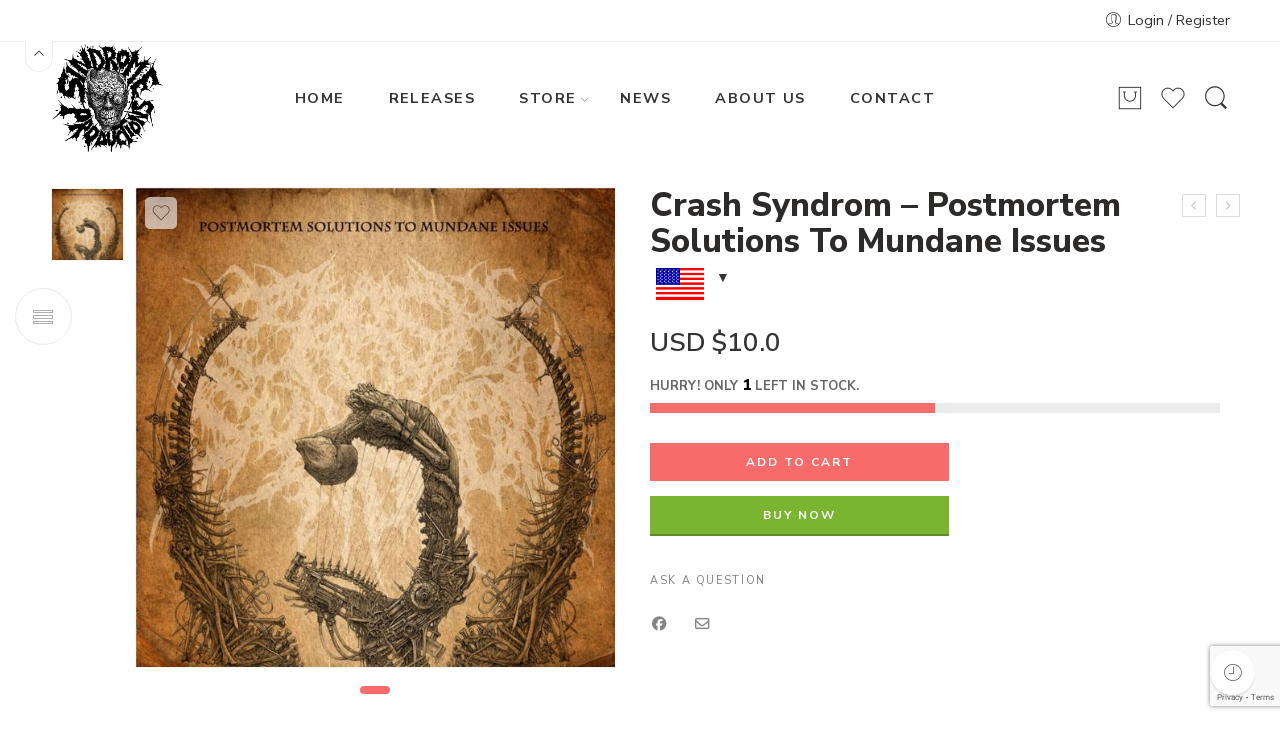

--- FILE ---
content_type: text/html; charset=UTF-8
request_url: https://sindrome.mx/product/crash-syndrom-postmortem-solutions-to-mundane-issues/
body_size: 37940
content:
<!DOCTYPE html>
<html dir="ltr" lang="en-US" prefix="og: https://ogp.me/ns#">
<head>
<meta charset="UTF-8" />
<meta http-equiv="X-UA-Compatible" content="IE=Edge" />
<meta name="viewport" content="width=device-width, initial-scale=1" />
<meta name="facebook-domain-verification" content="7zujtz7yddpp8vs8izgrsd1z4knqu3" />
<link rel="profile" href="https://gmpg.org/xfn/11" />
<link rel="pingback" href="https://sindrome.mx/xmlrpc.php" />
<link rel="icon" href="https://sindrome.mx/wp-content/uploads/2021/04/cropped-Rostro-Sindrome-Productions-scaled-1-32x32.jpg" sizes="32x32" />
<link rel="icon" href="https://sindrome.mx/wp-content/uploads/2021/04/cropped-Rostro-Sindrome-Productions-scaled-1-192x192.jpg" sizes="192x192" />
<link rel="apple-touch-icon" href="https://sindrome.mx/wp-content/uploads/2021/04/cropped-Rostro-Sindrome-Productions-scaled-1-180x180.jpg" />
<meta name="msapplication-TileImage" content="https://sindrome.mx/wp-content/uploads/2021/04/cropped-Rostro-Sindrome-Productions-scaled-1-270x270.jpg" />
<link rel="shortcut icon" href="https://sindrome.mx/wp-content/uploads/2021/04/sindrome_prods.png" />
				<script>document.documentElement.className = document.documentElement.className + ' yes-js js_active js'</script>
			<title>Crash Syndrom – Postmortem Solutions To Mundane Issues - Sindrome Productions</title>
	<style>img:is([sizes="auto" i], [sizes^="auto," i]) { contain-intrinsic-size: 3000px 1500px }</style>
	
		<!-- All in One SEO 4.9.0 - aioseo.com -->
	<meta name="description" content="Old school Goregrind/Deathgrind from Japan, with members from Pharmacist!. For fans of Carcass." />
	<meta name="robots" content="max-image-preview:large" />
	<link rel="canonical" href="https://sindrome.mx/product/crash-syndrom-postmortem-solutions-to-mundane-issues/" />
	<meta name="generator" content="All in One SEO (AIOSEO) 4.9.0" />
		<meta property="og:locale" content="en_US" />
		<meta property="og:site_name" content="Sindrome Productions - Goregrind and Death Metal Record Label" />
		<meta property="og:type" content="article" />
		<meta property="og:title" content="Crash Syndrom – Postmortem Solutions To Mundane Issues - Sindrome Productions" />
		<meta property="og:description" content="Old school Goregrind/Deathgrind from Japan, with members from Pharmacist!. For fans of Carcass." />
		<meta property="og:url" content="https://sindrome.mx/product/crash-syndrom-postmortem-solutions-to-mundane-issues/" />
		<meta property="article:published_time" content="2022-05-02T22:41:01+00:00" />
		<meta property="article:modified_time" content="2022-10-25T19:13:04+00:00" />
		<meta name="twitter:card" content="summary" />
		<meta name="twitter:title" content="Crash Syndrom – Postmortem Solutions To Mundane Issues - Sindrome Productions" />
		<meta name="twitter:description" content="Old school Goregrind/Deathgrind from Japan, with members from Pharmacist!. For fans of Carcass." />
		<script type="application/ld+json" class="aioseo-schema">
			{"@context":"https:\/\/schema.org","@graph":[{"@type":"BreadcrumbList","@id":"https:\/\/sindrome.mx\/product\/crash-syndrom-postmortem-solutions-to-mundane-issues\/#breadcrumblist","itemListElement":[{"@type":"ListItem","@id":"https:\/\/sindrome.mx#listItem","position":1,"name":"Home","item":"https:\/\/sindrome.mx","nextItem":{"@type":"ListItem","@id":"https:\/\/sindrome.mx\/store\/#listItem","name":"Store"}},{"@type":"ListItem","@id":"https:\/\/sindrome.mx\/store\/#listItem","position":2,"name":"Store","item":"https:\/\/sindrome.mx\/store\/","nextItem":{"@type":"ListItem","@id":"https:\/\/sindrome.mx\/product-category\/cds\/#listItem","name":"CDs"},"previousItem":{"@type":"ListItem","@id":"https:\/\/sindrome.mx#listItem","name":"Home"}},{"@type":"ListItem","@id":"https:\/\/sindrome.mx\/product-category\/cds\/#listItem","position":3,"name":"CDs","item":"https:\/\/sindrome.mx\/product-category\/cds\/","nextItem":{"@type":"ListItem","@id":"https:\/\/sindrome.mx\/product\/crash-syndrom-postmortem-solutions-to-mundane-issues\/#listItem","name":"Crash Syndrom &#8211; Postmortem Solutions To Mundane Issues"},"previousItem":{"@type":"ListItem","@id":"https:\/\/sindrome.mx\/store\/#listItem","name":"Store"}},{"@type":"ListItem","@id":"https:\/\/sindrome.mx\/product\/crash-syndrom-postmortem-solutions-to-mundane-issues\/#listItem","position":4,"name":"Crash Syndrom &#8211; Postmortem Solutions To Mundane Issues","previousItem":{"@type":"ListItem","@id":"https:\/\/sindrome.mx\/product-category\/cds\/#listItem","name":"CDs"}}]},{"@type":"ItemPage","@id":"https:\/\/sindrome.mx\/product\/crash-syndrom-postmortem-solutions-to-mundane-issues\/#itempage","url":"https:\/\/sindrome.mx\/product\/crash-syndrom-postmortem-solutions-to-mundane-issues\/","name":"Crash Syndrom \u2013 Postmortem Solutions To Mundane Issues - Sindrome Productions","description":"Old school Goregrind\/Deathgrind from Japan, with members from Pharmacist!. For fans of Carcass.","inLanguage":"en-US","isPartOf":{"@id":"https:\/\/sindrome.mx\/#website"},"breadcrumb":{"@id":"https:\/\/sindrome.mx\/product\/crash-syndrom-postmortem-solutions-to-mundane-issues\/#breadcrumblist"},"image":{"@type":"ImageObject","url":"https:\/\/sindrome.mx\/wp-content\/uploads\/2022\/05\/Crash-Syndrome-Postmortem-Solutions-To-Mundane-Issues-min.jpeg","@id":"https:\/\/sindrome.mx\/product\/crash-syndrom-postmortem-solutions-to-mundane-issues\/#mainImage","width":1200,"height":1200},"primaryImageOfPage":{"@id":"https:\/\/sindrome.mx\/product\/crash-syndrom-postmortem-solutions-to-mundane-issues\/#mainImage"},"datePublished":"2022-05-02T16:41:01-06:00","dateModified":"2022-10-25T14:13:04-06:00"},{"@type":"Organization","@id":"https:\/\/sindrome.mx\/#organization","name":"Sindrome Productions","description":"Goregrind and Death Metal Record Label","url":"https:\/\/sindrome.mx\/"},{"@type":"WebSite","@id":"https:\/\/sindrome.mx\/#website","url":"https:\/\/sindrome.mx\/","name":"Sindrome Productions","description":"Goregrind and Death Metal Record Label","inLanguage":"en-US","publisher":{"@id":"https:\/\/sindrome.mx\/#organization"}}]}
		</script>
		<!-- All in One SEO -->

<link rel='dns-prefetch' href='//capi-automation.s3.us-east-2.amazonaws.com' />
<link rel='dns-prefetch' href='//fonts.googleapis.com' />
<link rel="alternate" type="application/rss+xml" title="Sindrome Productions &raquo; Feed" href="https://sindrome.mx/feed/" />
<link rel="alternate" type="application/rss+xml" title="Sindrome Productions &raquo; Comments Feed" href="https://sindrome.mx/comments/feed/" />
<script type="text/javascript">
/* <![CDATA[ */
window._wpemojiSettings = {"baseUrl":"https:\/\/s.w.org\/images\/core\/emoji\/16.0.1\/72x72\/","ext":".png","svgUrl":"https:\/\/s.w.org\/images\/core\/emoji\/16.0.1\/svg\/","svgExt":".svg","source":{"concatemoji":"https:\/\/sindrome.mx\/wp-includes\/js\/wp-emoji-release.min.js?ver=6.8.3"}};
/*! This file is auto-generated */
!function(s,n){var o,i,e;function c(e){try{var t={supportTests:e,timestamp:(new Date).valueOf()};sessionStorage.setItem(o,JSON.stringify(t))}catch(e){}}function p(e,t,n){e.clearRect(0,0,e.canvas.width,e.canvas.height),e.fillText(t,0,0);var t=new Uint32Array(e.getImageData(0,0,e.canvas.width,e.canvas.height).data),a=(e.clearRect(0,0,e.canvas.width,e.canvas.height),e.fillText(n,0,0),new Uint32Array(e.getImageData(0,0,e.canvas.width,e.canvas.height).data));return t.every(function(e,t){return e===a[t]})}function u(e,t){e.clearRect(0,0,e.canvas.width,e.canvas.height),e.fillText(t,0,0);for(var n=e.getImageData(16,16,1,1),a=0;a<n.data.length;a++)if(0!==n.data[a])return!1;return!0}function f(e,t,n,a){switch(t){case"flag":return n(e,"\ud83c\udff3\ufe0f\u200d\u26a7\ufe0f","\ud83c\udff3\ufe0f\u200b\u26a7\ufe0f")?!1:!n(e,"\ud83c\udde8\ud83c\uddf6","\ud83c\udde8\u200b\ud83c\uddf6")&&!n(e,"\ud83c\udff4\udb40\udc67\udb40\udc62\udb40\udc65\udb40\udc6e\udb40\udc67\udb40\udc7f","\ud83c\udff4\u200b\udb40\udc67\u200b\udb40\udc62\u200b\udb40\udc65\u200b\udb40\udc6e\u200b\udb40\udc67\u200b\udb40\udc7f");case"emoji":return!a(e,"\ud83e\udedf")}return!1}function g(e,t,n,a){var r="undefined"!=typeof WorkerGlobalScope&&self instanceof WorkerGlobalScope?new OffscreenCanvas(300,150):s.createElement("canvas"),o=r.getContext("2d",{willReadFrequently:!0}),i=(o.textBaseline="top",o.font="600 32px Arial",{});return e.forEach(function(e){i[e]=t(o,e,n,a)}),i}function t(e){var t=s.createElement("script");t.src=e,t.defer=!0,s.head.appendChild(t)}"undefined"!=typeof Promise&&(o="wpEmojiSettingsSupports",i=["flag","emoji"],n.supports={everything:!0,everythingExceptFlag:!0},e=new Promise(function(e){s.addEventListener("DOMContentLoaded",e,{once:!0})}),new Promise(function(t){var n=function(){try{var e=JSON.parse(sessionStorage.getItem(o));if("object"==typeof e&&"number"==typeof e.timestamp&&(new Date).valueOf()<e.timestamp+604800&&"object"==typeof e.supportTests)return e.supportTests}catch(e){}return null}();if(!n){if("undefined"!=typeof Worker&&"undefined"!=typeof OffscreenCanvas&&"undefined"!=typeof URL&&URL.createObjectURL&&"undefined"!=typeof Blob)try{var e="postMessage("+g.toString()+"("+[JSON.stringify(i),f.toString(),p.toString(),u.toString()].join(",")+"));",a=new Blob([e],{type:"text/javascript"}),r=new Worker(URL.createObjectURL(a),{name:"wpTestEmojiSupports"});return void(r.onmessage=function(e){c(n=e.data),r.terminate(),t(n)})}catch(e){}c(n=g(i,f,p,u))}t(n)}).then(function(e){for(var t in e)n.supports[t]=e[t],n.supports.everything=n.supports.everything&&n.supports[t],"flag"!==t&&(n.supports.everythingExceptFlag=n.supports.everythingExceptFlag&&n.supports[t]);n.supports.everythingExceptFlag=n.supports.everythingExceptFlag&&!n.supports.flag,n.DOMReady=!1,n.readyCallback=function(){n.DOMReady=!0}}).then(function(){return e}).then(function(){var e;n.supports.everything||(n.readyCallback(),(e=n.source||{}).concatemoji?t(e.concatemoji):e.wpemoji&&e.twemoji&&(t(e.twemoji),t(e.wpemoji)))}))}((window,document),window._wpemojiSettings);
/* ]]> */
</script>
<link rel='stylesheet' id='cnss_font_awesome_css-css' href='https://sindrome.mx/wp-content/plugins/easy-social-icons/css/font-awesome/css/all.min.css?ver=7.0.0' type='text/css' media='all' />
<link rel='stylesheet' id='cnss_font_awesome_v4_shims-css' href='https://sindrome.mx/wp-content/plugins/easy-social-icons/css/font-awesome/css/v4-shims.min.css?ver=7.0.0' type='text/css' media='all' />
<link rel='stylesheet' id='cnss_css-css' href='https://sindrome.mx/wp-content/plugins/easy-social-icons/css/cnss.css?ver=1.0' type='text/css' media='all' />
<link rel='stylesheet' id='cnss_share_css-css' href='https://sindrome.mx/wp-content/plugins/easy-social-icons/css/share.css?ver=1.0' type='text/css' media='all' />
<link rel='stylesheet' id='woocommerce-multi-currency-css' href='https://sindrome.mx/wp-content/plugins/woocommerce-multi-currency/css/woocommerce-multi-currency.min.css?ver=2.1.24' type='text/css' media='all' />
<style id='woocommerce-multi-currency-inline-css' type='text/css'>
.woocommerce-multi-currency .wmc-list-currencies .wmc-currency.wmc-active,.woocommerce-multi-currency .wmc-list-currencies .wmc-currency:hover {background: #f78080 !important;}
		.woocommerce-multi-currency .wmc-list-currencies .wmc-currency,.woocommerce-multi-currency .wmc-title, .woocommerce-multi-currency.wmc-price-switcher a {background: #212121 !important;}
		.woocommerce-multi-currency .wmc-title, .woocommerce-multi-currency .wmc-list-currencies .wmc-currency span,.woocommerce-multi-currency .wmc-list-currencies .wmc-currency a,.woocommerce-multi-currency.wmc-price-switcher a {color: #ffffff !important;}.woocommerce-multi-currency.wmc-shortcode .wmc-currency{background-color:#ffffff;color:#212121}.woocommerce-multi-currency.wmc-shortcode .wmc-current-currency{background-color:#ffffff;color:#212121}.woocommerce-multi-currency.wmc-shortcode.vertical-currency-symbols-circle .wmc-currency-wrapper:hover .wmc-sub-currency {animation: height_slide 200ms;}@keyframes height_slide {0% {height: 0;} 100% {height: 200%;} }
</style>
<link rel='stylesheet' id='hfe-widgets-style-css' href='https://sindrome.mx/wp-content/plugins/header-footer-elementor/inc/widgets-css/frontend.css?ver=2.6.2' type='text/css' media='all' />
<link rel='stylesheet' id='hfe-woo-product-grid-css' href='https://sindrome.mx/wp-content/plugins/header-footer-elementor/inc/widgets-css/woo-products.css?ver=2.6.2' type='text/css' media='all' />
<style id='wp-emoji-styles-inline-css' type='text/css'>

	img.wp-smiley, img.emoji {
		display: inline !important;
		border: none !important;
		box-shadow: none !important;
		height: 1em !important;
		width: 1em !important;
		margin: 0 0.07em !important;
		vertical-align: -0.1em !important;
		background: none !important;
		padding: 0 !important;
	}
</style>
<style id='classic-theme-styles-inline-css' type='text/css'>
/*! This file is auto-generated */
.wp-block-button__link{color:#fff;background-color:#32373c;border-radius:9999px;box-shadow:none;text-decoration:none;padding:calc(.667em + 2px) calc(1.333em + 2px);font-size:1.125em}.wp-block-file__button{background:#32373c;color:#fff;text-decoration:none}
</style>
<link rel='stylesheet' id='aioseo/css/src/vue/standalone/blocks/table-of-contents/global.scss-css' href='https://sindrome.mx/wp-content/plugins/all-in-one-seo-pack/dist/Lite/assets/css/table-of-contents/global.e90f6d47.css?ver=4.9.0' type='text/css' media='all' />
<style id='global-styles-inline-css' type='text/css'>
:root{--wp--preset--aspect-ratio--square: 1;--wp--preset--aspect-ratio--4-3: 4/3;--wp--preset--aspect-ratio--3-4: 3/4;--wp--preset--aspect-ratio--3-2: 3/2;--wp--preset--aspect-ratio--2-3: 2/3;--wp--preset--aspect-ratio--16-9: 16/9;--wp--preset--aspect-ratio--9-16: 9/16;--wp--preset--color--black: #000000;--wp--preset--color--cyan-bluish-gray: #abb8c3;--wp--preset--color--white: #ffffff;--wp--preset--color--pale-pink: #f78da7;--wp--preset--color--vivid-red: #cf2e2e;--wp--preset--color--luminous-vivid-orange: #ff6900;--wp--preset--color--luminous-vivid-amber: #fcb900;--wp--preset--color--light-green-cyan: #7bdcb5;--wp--preset--color--vivid-green-cyan: #00d084;--wp--preset--color--pale-cyan-blue: #8ed1fc;--wp--preset--color--vivid-cyan-blue: #0693e3;--wp--preset--color--vivid-purple: #9b51e0;--wp--preset--gradient--vivid-cyan-blue-to-vivid-purple: linear-gradient(135deg,rgba(6,147,227,1) 0%,rgb(155,81,224) 100%);--wp--preset--gradient--light-green-cyan-to-vivid-green-cyan: linear-gradient(135deg,rgb(122,220,180) 0%,rgb(0,208,130) 100%);--wp--preset--gradient--luminous-vivid-amber-to-luminous-vivid-orange: linear-gradient(135deg,rgba(252,185,0,1) 0%,rgba(255,105,0,1) 100%);--wp--preset--gradient--luminous-vivid-orange-to-vivid-red: linear-gradient(135deg,rgba(255,105,0,1) 0%,rgb(207,46,46) 100%);--wp--preset--gradient--very-light-gray-to-cyan-bluish-gray: linear-gradient(135deg,rgb(238,238,238) 0%,rgb(169,184,195) 100%);--wp--preset--gradient--cool-to-warm-spectrum: linear-gradient(135deg,rgb(74,234,220) 0%,rgb(151,120,209) 20%,rgb(207,42,186) 40%,rgb(238,44,130) 60%,rgb(251,105,98) 80%,rgb(254,248,76) 100%);--wp--preset--gradient--blush-light-purple: linear-gradient(135deg,rgb(255,206,236) 0%,rgb(152,150,240) 100%);--wp--preset--gradient--blush-bordeaux: linear-gradient(135deg,rgb(254,205,165) 0%,rgb(254,45,45) 50%,rgb(107,0,62) 100%);--wp--preset--gradient--luminous-dusk: linear-gradient(135deg,rgb(255,203,112) 0%,rgb(199,81,192) 50%,rgb(65,88,208) 100%);--wp--preset--gradient--pale-ocean: linear-gradient(135deg,rgb(255,245,203) 0%,rgb(182,227,212) 50%,rgb(51,167,181) 100%);--wp--preset--gradient--electric-grass: linear-gradient(135deg,rgb(202,248,128) 0%,rgb(113,206,126) 100%);--wp--preset--gradient--midnight: linear-gradient(135deg,rgb(2,3,129) 0%,rgb(40,116,252) 100%);--wp--preset--font-size--small: 13px;--wp--preset--font-size--medium: 20px;--wp--preset--font-size--large: 36px;--wp--preset--font-size--x-large: 42px;--wp--preset--spacing--20: 0.44rem;--wp--preset--spacing--30: 0.67rem;--wp--preset--spacing--40: 1rem;--wp--preset--spacing--50: 1.5rem;--wp--preset--spacing--60: 2.25rem;--wp--preset--spacing--70: 3.38rem;--wp--preset--spacing--80: 5.06rem;--wp--preset--shadow--natural: 6px 6px 9px rgba(0, 0, 0, 0.2);--wp--preset--shadow--deep: 12px 12px 50px rgba(0, 0, 0, 0.4);--wp--preset--shadow--sharp: 6px 6px 0px rgba(0, 0, 0, 0.2);--wp--preset--shadow--outlined: 6px 6px 0px -3px rgba(255, 255, 255, 1), 6px 6px rgba(0, 0, 0, 1);--wp--preset--shadow--crisp: 6px 6px 0px rgba(0, 0, 0, 1);}:where(.is-layout-flex){gap: 0.5em;}:where(.is-layout-grid){gap: 0.5em;}body .is-layout-flex{display: flex;}.is-layout-flex{flex-wrap: wrap;align-items: center;}.is-layout-flex > :is(*, div){margin: 0;}body .is-layout-grid{display: grid;}.is-layout-grid > :is(*, div){margin: 0;}:where(.wp-block-columns.is-layout-flex){gap: 2em;}:where(.wp-block-columns.is-layout-grid){gap: 2em;}:where(.wp-block-post-template.is-layout-flex){gap: 1.25em;}:where(.wp-block-post-template.is-layout-grid){gap: 1.25em;}.has-black-color{color: var(--wp--preset--color--black) !important;}.has-cyan-bluish-gray-color{color: var(--wp--preset--color--cyan-bluish-gray) !important;}.has-white-color{color: var(--wp--preset--color--white) !important;}.has-pale-pink-color{color: var(--wp--preset--color--pale-pink) !important;}.has-vivid-red-color{color: var(--wp--preset--color--vivid-red) !important;}.has-luminous-vivid-orange-color{color: var(--wp--preset--color--luminous-vivid-orange) !important;}.has-luminous-vivid-amber-color{color: var(--wp--preset--color--luminous-vivid-amber) !important;}.has-light-green-cyan-color{color: var(--wp--preset--color--light-green-cyan) !important;}.has-vivid-green-cyan-color{color: var(--wp--preset--color--vivid-green-cyan) !important;}.has-pale-cyan-blue-color{color: var(--wp--preset--color--pale-cyan-blue) !important;}.has-vivid-cyan-blue-color{color: var(--wp--preset--color--vivid-cyan-blue) !important;}.has-vivid-purple-color{color: var(--wp--preset--color--vivid-purple) !important;}.has-black-background-color{background-color: var(--wp--preset--color--black) !important;}.has-cyan-bluish-gray-background-color{background-color: var(--wp--preset--color--cyan-bluish-gray) !important;}.has-white-background-color{background-color: var(--wp--preset--color--white) !important;}.has-pale-pink-background-color{background-color: var(--wp--preset--color--pale-pink) !important;}.has-vivid-red-background-color{background-color: var(--wp--preset--color--vivid-red) !important;}.has-luminous-vivid-orange-background-color{background-color: var(--wp--preset--color--luminous-vivid-orange) !important;}.has-luminous-vivid-amber-background-color{background-color: var(--wp--preset--color--luminous-vivid-amber) !important;}.has-light-green-cyan-background-color{background-color: var(--wp--preset--color--light-green-cyan) !important;}.has-vivid-green-cyan-background-color{background-color: var(--wp--preset--color--vivid-green-cyan) !important;}.has-pale-cyan-blue-background-color{background-color: var(--wp--preset--color--pale-cyan-blue) !important;}.has-vivid-cyan-blue-background-color{background-color: var(--wp--preset--color--vivid-cyan-blue) !important;}.has-vivid-purple-background-color{background-color: var(--wp--preset--color--vivid-purple) !important;}.has-black-border-color{border-color: var(--wp--preset--color--black) !important;}.has-cyan-bluish-gray-border-color{border-color: var(--wp--preset--color--cyan-bluish-gray) !important;}.has-white-border-color{border-color: var(--wp--preset--color--white) !important;}.has-pale-pink-border-color{border-color: var(--wp--preset--color--pale-pink) !important;}.has-vivid-red-border-color{border-color: var(--wp--preset--color--vivid-red) !important;}.has-luminous-vivid-orange-border-color{border-color: var(--wp--preset--color--luminous-vivid-orange) !important;}.has-luminous-vivid-amber-border-color{border-color: var(--wp--preset--color--luminous-vivid-amber) !important;}.has-light-green-cyan-border-color{border-color: var(--wp--preset--color--light-green-cyan) !important;}.has-vivid-green-cyan-border-color{border-color: var(--wp--preset--color--vivid-green-cyan) !important;}.has-pale-cyan-blue-border-color{border-color: var(--wp--preset--color--pale-cyan-blue) !important;}.has-vivid-cyan-blue-border-color{border-color: var(--wp--preset--color--vivid-cyan-blue) !important;}.has-vivid-purple-border-color{border-color: var(--wp--preset--color--vivid-purple) !important;}.has-vivid-cyan-blue-to-vivid-purple-gradient-background{background: var(--wp--preset--gradient--vivid-cyan-blue-to-vivid-purple) !important;}.has-light-green-cyan-to-vivid-green-cyan-gradient-background{background: var(--wp--preset--gradient--light-green-cyan-to-vivid-green-cyan) !important;}.has-luminous-vivid-amber-to-luminous-vivid-orange-gradient-background{background: var(--wp--preset--gradient--luminous-vivid-amber-to-luminous-vivid-orange) !important;}.has-luminous-vivid-orange-to-vivid-red-gradient-background{background: var(--wp--preset--gradient--luminous-vivid-orange-to-vivid-red) !important;}.has-very-light-gray-to-cyan-bluish-gray-gradient-background{background: var(--wp--preset--gradient--very-light-gray-to-cyan-bluish-gray) !important;}.has-cool-to-warm-spectrum-gradient-background{background: var(--wp--preset--gradient--cool-to-warm-spectrum) !important;}.has-blush-light-purple-gradient-background{background: var(--wp--preset--gradient--blush-light-purple) !important;}.has-blush-bordeaux-gradient-background{background: var(--wp--preset--gradient--blush-bordeaux) !important;}.has-luminous-dusk-gradient-background{background: var(--wp--preset--gradient--luminous-dusk) !important;}.has-pale-ocean-gradient-background{background: var(--wp--preset--gradient--pale-ocean) !important;}.has-electric-grass-gradient-background{background: var(--wp--preset--gradient--electric-grass) !important;}.has-midnight-gradient-background{background: var(--wp--preset--gradient--midnight) !important;}.has-small-font-size{font-size: var(--wp--preset--font-size--small) !important;}.has-medium-font-size{font-size: var(--wp--preset--font-size--medium) !important;}.has-large-font-size{font-size: var(--wp--preset--font-size--large) !important;}.has-x-large-font-size{font-size: var(--wp--preset--font-size--x-large) !important;}
:where(.wp-block-post-template.is-layout-flex){gap: 1.25em;}:where(.wp-block-post-template.is-layout-grid){gap: 1.25em;}
:where(.wp-block-columns.is-layout-flex){gap: 2em;}:where(.wp-block-columns.is-layout-grid){gap: 2em;}
:root :where(.wp-block-pullquote){font-size: 1.5em;line-height: 1.6;}
</style>
<link rel='stylesheet' id='rs-plugin-settings-css' href='https://sindrome.mx/wp-content/plugins/revslider/public/assets/css/rs6.css?ver=6.4.6' type='text/css' media='all' />
<style id='rs-plugin-settings-inline-css' type='text/css'>
#rs-demo-id {}
</style>
<link rel='stylesheet' id='topbar-css' href='https://sindrome.mx/wp-content/plugins/top-bar/inc/../css/topbar_style.css?ver=6.8.3' type='text/css' media='all' />
<style id='woocommerce-inline-inline-css' type='text/css'>
.woocommerce form .form-row .required { visibility: visible; }
</style>
<link rel='stylesheet' id='hfe-style-css' href='https://sindrome.mx/wp-content/plugins/header-footer-elementor/assets/css/header-footer-elementor.css?ver=2.6.2' type='text/css' media='all' />
<link rel='stylesheet' id='elementor-frontend-css' href='https://sindrome.mx/wp-content/plugins/elementor/assets/css/frontend.min.css?ver=3.33.0' type='text/css' media='all' />
<link rel='stylesheet' id='elementor-post-3596-css' href='https://sindrome.mx/wp-content/uploads/elementor/css/post-3596.css?ver=1763144366' type='text/css' media='all' />
<link rel='stylesheet' id='brands-styles-css' href='https://sindrome.mx/wp-content/plugins/woocommerce/assets/css/brands.css?ver=10.3.5' type='text/css' media='all' />
<link rel='stylesheet' id='elessi-fonts-icons-css' href='https://sindrome.mx/wp-content/themes/elessi-theme/assets/minify-font-icons/fonts.min.css?ver=6.8.3' type='text/css' media='all' />
<link rel='stylesheet' id='nasa-fonts-css' href='https://fonts.googleapis.com/css?family=Nunito+Sans%3A400%2C400italic%2C500%2C500italic%2C600%2C600italic%2C700%2C700italic%2C800%2C800italic%2C900%2C900italic&#038;ver=6.8.3#038;subset=latin' type='text/css' media='all' />
<link rel='stylesheet' id='flexible-shipping-free-shipping-css' href='https://sindrome.mx/wp-content/plugins/flexible-shipping/assets/dist/css/free-shipping.css?ver=6.4.1.2' type='text/css' media='all' />
<link rel='stylesheet' id='wcpo-frontend-css' href='https://sindrome.mx/wp-content/plugins/yith-woocommerce-pre-order-premium/assets/css/frontend.css?ver=1.7.4' type='text/css' media='all' />
<link rel='stylesheet' id='hfe-elementor-icons-css' href='https://sindrome.mx/wp-content/plugins/elementor/assets/lib/eicons/css/elementor-icons.min.css?ver=5.34.0' type='text/css' media='all' />
<link rel='stylesheet' id='hfe-icons-list-css' href='https://sindrome.mx/wp-content/plugins/elementor/assets/css/widget-icon-list.min.css?ver=3.24.3' type='text/css' media='all' />
<link rel='stylesheet' id='hfe-social-icons-css' href='https://sindrome.mx/wp-content/plugins/elementor/assets/css/widget-social-icons.min.css?ver=3.24.0' type='text/css' media='all' />
<link rel='stylesheet' id='hfe-social-share-icons-brands-css' href='https://sindrome.mx/wp-content/plugins/elementor/assets/lib/font-awesome/css/brands.css?ver=5.15.3' type='text/css' media='all' />
<link rel='stylesheet' id='hfe-social-share-icons-fontawesome-css' href='https://sindrome.mx/wp-content/plugins/elementor/assets/lib/font-awesome/css/fontawesome.css?ver=5.15.3' type='text/css' media='all' />
<link rel='stylesheet' id='hfe-nav-menu-icons-css' href='https://sindrome.mx/wp-content/plugins/elementor/assets/lib/font-awesome/css/solid.css?ver=5.15.3' type='text/css' media='all' />
<link rel='stylesheet' id='boxzilla-css' href='https://sindrome.mx/wp-content/plugins/boxzilla/assets/css/styles.css?ver=3.4.5' type='text/css' media='all' />
<link rel='stylesheet' id='woo_discount_pro_style-css' href='https://sindrome.mx/wp-content/plugins/woo-discount-rules-pro/Assets/Css/awdr_style.css?ver=2.5.2' type='text/css' media='all' />
<link rel='stylesheet' id='elessi-style-css' href='https://sindrome.mx/wp-content/themes/elessi-theme/style.css?ver=6.8.3' type='text/css' media='all' />
<link rel='stylesheet' id='elessi-child-style-css' href='https://sindrome.mx/wp-content/themes/elessi-theme-child/style.css?ver=6.8.3' type='text/css' media='all' />
<link rel='stylesheet' id='elessi-style-elementor-css' href='https://sindrome.mx/wp-content/themes/elessi-theme/style-elementor.css?ver=6.8.3' type='text/css' media='all' />
<link rel='stylesheet' id='elessi-style-large-css' href='https://sindrome.mx/wp-content/themes/elessi-theme/assets/css/style-large.css?ver=6.8.3' type='text/css' media='all' />
<link rel='stylesheet' id='elessi-style-signle-product-css' href='https://sindrome.mx/wp-content/themes/elessi-theme/assets/css/style-single-product.css?ver=6.8.3' type='text/css' media='all' />
<link rel='stylesheet' id='elessi-style-dynamic-css' href='//sindrome.mx/wp-content/uploads/nasa-dynamic/dynamic.css?ver=1650774453' type='text/css' media='all' />
<link rel='stylesheet' id='elementor-gf-local-roboto-css' href='https://sindrome.mx/wp-content/uploads/elementor/google-fonts/css/roboto.css?ver=1742235635' type='text/css' media='all' />
<link rel='stylesheet' id='elementor-gf-local-robotoslab-css' href='https://sindrome.mx/wp-content/uploads/elementor/google-fonts/css/robotoslab.css?ver=1742235640' type='text/css' media='all' />
<script type="text/javascript" src="https://sindrome.mx/wp-includes/js/jquery/jquery.min.js?ver=3.7.1" id="jquery-core-js"></script>
<script type="text/javascript" src="https://sindrome.mx/wp-includes/js/jquery/jquery-migrate.min.js?ver=3.4.1" id="jquery-migrate-js"></script>
<script type="text/javascript" id="jquery-js-after">
/* <![CDATA[ */
!function($){"use strict";$(document).ready(function(){$(this).scrollTop()>100&&$(".hfe-scroll-to-top-wrap").removeClass("hfe-scroll-to-top-hide"),$(window).scroll(function(){$(this).scrollTop()<100?$(".hfe-scroll-to-top-wrap").fadeOut(300):$(".hfe-scroll-to-top-wrap").fadeIn(300)}),$(".hfe-scroll-to-top-wrap").on("click",function(){$("html, body").animate({scrollTop:0},300);return!1})})}(jQuery);
!function($){'use strict';$(document).ready(function(){var bar=$('.hfe-reading-progress-bar');if(!bar.length)return;$(window).on('scroll',function(){var s=$(window).scrollTop(),d=$(document).height()-$(window).height(),p=d? s/d*100:0;bar.css('width',p+'%')});});}(jQuery);
/* ]]> */
</script>
<script type="text/javascript" src="https://sindrome.mx/wp-content/plugins/easy-social-icons/js/cnss.js?ver=1.0" id="cnss_js-js"></script>
<script type="text/javascript" src="https://sindrome.mx/wp-content/plugins/easy-social-icons/js/share.js?ver=1.0" id="cnss_share_js-js"></script>
<script type="text/javascript" id="woocommerce-multi-currency-js-extra">
/* <![CDATA[ */
var wooMultiCurrencyParams = {"enableCacheCompatible":"0","ajaxUrl":"https:\/\/sindrome.mx\/wp-admin\/admin-ajax.php","switchByJS":"1"};
/* ]]> */
</script>
<script type="text/javascript" src="https://sindrome.mx/wp-content/plugins/woocommerce-multi-currency/js/woocommerce-multi-currency.min.js?ver=2.1.24" id="woocommerce-multi-currency-js"></script>
<script type="text/javascript" src="https://sindrome.mx/wp-content/plugins/ionos-assistant/js/cookies.js?ver=6.8.3" id="ionos-assistant-wp-cookies-js"></script>
<script type="text/javascript" src="https://sindrome.mx/wp-content/plugins/revslider/public/assets/js/rbtools.min.js?ver=6.4.4" id="tp-tools-js"></script>
<script type="text/javascript" src="https://sindrome.mx/wp-content/plugins/revslider/public/assets/js/rs6.min.js?ver=6.4.6" id="revmin-js"></script>
<script type="text/javascript" id="topbar_frontjs-js-extra">
/* <![CDATA[ */
var tpbr_settings = {"fixed":"notfixed","user_who":"notloggedin","guests_or_users":"all","message":"<strong>ENV\u00cdO GRATUITO <\/strong> A PARTIR DE $999 PESOS (<strong>SOLO M\u00c9XICO<\/strong>)","status":"inactive","yn_button":"button","color":"#f76b6a","button_text":"IR TIENDA","button_url":"https:\/\/sindrome.mx\/store","button_behavior":"samewindow","is_admin_bar":"no","detect_sticky":"1"};
/* ]]> */
</script>
<script type="text/javascript" src="https://sindrome.mx/wp-content/plugins/top-bar/inc/../js/tpbr_front.min.js?ver=6.8.3" id="topbar_frontjs-js"></script>
<script type="text/javascript" src="https://sindrome.mx/wp-content/plugins/woocommerce/assets/js/jquery-blockui/jquery.blockUI.min.js?ver=2.7.0-wc.10.3.5" id="wc-jquery-blockui-js" defer="defer" data-wp-strategy="defer"></script>
<script type="text/javascript" id="wc-add-to-cart-js-extra">
/* <![CDATA[ */
var wc_add_to_cart_params = {"ajax_url":"\/wp-admin\/admin-ajax.php","wc_ajax_url":"\/?wc-ajax=%%endpoint%%","i18n_view_cart":"View cart","cart_url":"https:\/\/sindrome.mx\/shopping-cart\/","is_cart":"","cart_redirect_after_add":"no"};
/* ]]> */
</script>
<script type="text/javascript" src="https://sindrome.mx/wp-content/plugins/woocommerce/assets/js/frontend/add-to-cart.min.js?ver=10.3.5" id="wc-add-to-cart-js" defer="defer" data-wp-strategy="defer"></script>
<script type="text/javascript" id="wc-single-product-js-extra">
/* <![CDATA[ */
var wc_single_product_params = {"i18n_required_rating_text":"Please select a rating","i18n_rating_options":["1 of 5 stars","2 of 5 stars","3 of 5 stars","4 of 5 stars","5 of 5 stars"],"i18n_product_gallery_trigger_text":"View full-screen image gallery","review_rating_required":"yes","flexslider":{"rtl":false,"animation":"slide","smoothHeight":true,"directionNav":false,"controlNav":"thumbnails","slideshow":false,"animationSpeed":500,"animationLoop":false,"allowOneSlide":false},"zoom_enabled":"","zoom_options":[],"photoswipe_enabled":"","photoswipe_options":{"shareEl":false,"closeOnScroll":false,"history":false,"hideAnimationDuration":0,"showAnimationDuration":0},"flexslider_enabled":""};
/* ]]> */
</script>
<script type="text/javascript" src="https://sindrome.mx/wp-content/plugins/woocommerce/assets/js/frontend/single-product.min.js?ver=10.3.5" id="wc-single-product-js" defer="defer" data-wp-strategy="defer"></script>
<script type="text/javascript" src="https://sindrome.mx/wp-content/plugins/woocommerce/assets/js/js-cookie/js.cookie.min.js?ver=2.1.4-wc.10.3.5" id="wc-js-cookie-js" defer="defer" data-wp-strategy="defer"></script>
<script type="text/javascript" id="woocommerce-js-extra">
/* <![CDATA[ */
var woocommerce_params = {"ajax_url":"\/wp-admin\/admin-ajax.php","wc_ajax_url":"\/?wc-ajax=%%endpoint%%","i18n_password_show":"Show password","i18n_password_hide":"Hide password"};
/* ]]> */
</script>
<script type="text/javascript" src="https://sindrome.mx/wp-content/plugins/woocommerce/assets/js/frontend/woocommerce.min.js?ver=10.3.5" id="woocommerce-js" defer="defer" data-wp-strategy="defer"></script>
<script type="text/javascript" src="https://sindrome.mx/wp-content/plugins/woocommerce/assets/js/jquery-cookie/jquery.cookie.min.js?ver=1.4.1-wc.10.3.5" id="wc-jquery-cookie-js" defer="defer" data-wp-strategy="defer"></script>
<script type="text/javascript" id="woocommerce-multi-currency-switcher-js-extra">
/* <![CDATA[ */
var _woocommerce_multi_currency_params = {"use_session":"0","do_not_reload_page":"","ajax_url":"https:\/\/sindrome.mx\/wp-admin\/admin-ajax.php","posts_submit":"0"};
/* ]]> */
</script>
<script type="text/javascript" src="https://sindrome.mx/wp-content/plugins/woocommerce-multi-currency/js/woocommerce-multi-currency-switcher.js?ver=2.1.24" id="woocommerce-multi-currency-switcher-js"></script>
<link rel="https://api.w.org/" href="https://sindrome.mx/wp-json/" /><link rel="alternate" title="JSON" type="application/json" href="https://sindrome.mx/wp-json/wp/v2/product/4190" /><link rel="EditURI" type="application/rsd+xml" title="RSD" href="https://sindrome.mx/xmlrpc.php?rsd" />
<meta name="generator" content="WordPress 6.8.3" />
<meta name="generator" content="WooCommerce 10.3.5" />
<link rel='shortlink' href='https://sindrome.mx/?p=4190' />
<link rel="alternate" title="oEmbed (JSON)" type="application/json+oembed" href="https://sindrome.mx/wp-json/oembed/1.0/embed?url=https%3A%2F%2Fsindrome.mx%2Fproduct%2Fcrash-syndrom-postmortem-solutions-to-mundane-issues%2F" />
<link rel="alternate" title="oEmbed (XML)" type="text/xml+oembed" href="https://sindrome.mx/wp-json/oembed/1.0/embed?url=https%3A%2F%2Fsindrome.mx%2Fproduct%2Fcrash-syndrom-postmortem-solutions-to-mundane-issues%2F&#038;format=xml" />
<style type="text/css">
		ul.cnss-social-icon li.cn-fa-icon a:hover{color:#ffffff!important;}
		</style>
		<!-- GA Google Analytics @ https://m0n.co/ga -->
		<script async src="https://www.googletagmanager.com/gtag/js?id=G-V07YE220QC"></script>
		<script>
			window.dataLayer = window.dataLayer || [];
			function gtag(){dataLayer.push(arguments);}
			gtag('js', new Date());
			gtag('config', 'G-V07YE220QC');
		</script>

	            <meta property="og:title" content="Crash Syndrom &#8211; Postmortem Solutions To Mundane Issues" />
                            <meta property="og:image" content="https://sindrome.mx/wp-content/uploads/2022/05/Crash-Syndrome-Postmortem-Solutions-To-Mundane-Issues-min.jpeg" />
                        <meta property="og:url" content="https://sindrome.mx/product/crash-syndrom-postmortem-solutions-to-mundane-issues/" />
            
            	<noscript><style>.woocommerce-product-gallery{ opacity: 1 !important; }</style></noscript>
	<meta name="generator" content="Elementor 3.33.0; features: additional_custom_breakpoints; settings: css_print_method-external, google_font-enabled, font_display-auto">
			<script  type="text/javascript">
				!function(f,b,e,v,n,t,s){if(f.fbq)return;n=f.fbq=function(){n.callMethod?
					n.callMethod.apply(n,arguments):n.queue.push(arguments)};if(!f._fbq)f._fbq=n;
					n.push=n;n.loaded=!0;n.version='2.0';n.queue=[];t=b.createElement(e);t.async=!0;
					t.src=v;s=b.getElementsByTagName(e)[0];s.parentNode.insertBefore(t,s)}(window,
					document,'script','https://connect.facebook.net/en_US/fbevents.js');
			</script>
			<!-- WooCommerce Facebook Integration Begin -->
			<script  type="text/javascript">

				fbq('init', '461774328815438', {}, {
    "agent": "woocommerce_0-10.3.5-3.5.12"
});

				document.addEventListener( 'DOMContentLoaded', function() {
					// Insert placeholder for events injected when a product is added to the cart through AJAX.
					document.body.insertAdjacentHTML( 'beforeend', '<div class=\"wc-facebook-pixel-event-placeholder\"></div>' );
				}, false );

			</script>
			<!-- WooCommerce Facebook Integration End -->
						<style>
				.e-con.e-parent:nth-of-type(n+4):not(.e-lazyloaded):not(.e-no-lazyload),
				.e-con.e-parent:nth-of-type(n+4):not(.e-lazyloaded):not(.e-no-lazyload) * {
					background-image: none !important;
				}
				@media screen and (max-height: 1024px) {
					.e-con.e-parent:nth-of-type(n+3):not(.e-lazyloaded):not(.e-no-lazyload),
					.e-con.e-parent:nth-of-type(n+3):not(.e-lazyloaded):not(.e-no-lazyload) * {
						background-image: none !important;
					}
				}
				@media screen and (max-height: 640px) {
					.e-con.e-parent:nth-of-type(n+2):not(.e-lazyloaded):not(.e-no-lazyload),
					.e-con.e-parent:nth-of-type(n+2):not(.e-lazyloaded):not(.e-no-lazyload) * {
						background-image: none !important;
					}
				}
			</style>
			<meta name="generator" content="Powered by WPBakery Page Builder - drag and drop page builder for WordPress."/>
<script>(()=>{var o=[],i={};["on","off","toggle","show"].forEach((l=>{i[l]=function(){o.push([l,arguments])}})),window.Boxzilla=i,window.boxzilla_queue=o})();</script><meta name="generator" content="Powered by Slider Revolution 6.4.6 - responsive, Mobile-Friendly Slider Plugin for WordPress with comfortable drag and drop interface." />
<link rel="icon" href="https://sindrome.mx/wp-content/uploads/2021/04/cropped-Rostro-Sindrome-Productions-scaled-1-32x32.jpg" sizes="32x32" />
<link rel="icon" href="https://sindrome.mx/wp-content/uploads/2021/04/cropped-Rostro-Sindrome-Productions-scaled-1-192x192.jpg" sizes="192x192" />
<link rel="apple-touch-icon" href="https://sindrome.mx/wp-content/uploads/2021/04/cropped-Rostro-Sindrome-Productions-scaled-1-180x180.jpg" />
<meta name="msapplication-TileImage" content="https://sindrome.mx/wp-content/uploads/2021/04/cropped-Rostro-Sindrome-Productions-scaled-1-270x270.jpg" />
<script type="text/javascript">function setREVStartSize(e){
			//window.requestAnimationFrame(function() {				 
				window.RSIW = window.RSIW===undefined ? window.innerWidth : window.RSIW;	
				window.RSIH = window.RSIH===undefined ? window.innerHeight : window.RSIH;	
				try {								
					var pw = document.getElementById(e.c).parentNode.offsetWidth,
						newh;
					pw = pw===0 || isNaN(pw) ? window.RSIW : pw;
					e.tabw = e.tabw===undefined ? 0 : parseInt(e.tabw);
					e.thumbw = e.thumbw===undefined ? 0 : parseInt(e.thumbw);
					e.tabh = e.tabh===undefined ? 0 : parseInt(e.tabh);
					e.thumbh = e.thumbh===undefined ? 0 : parseInt(e.thumbh);
					e.tabhide = e.tabhide===undefined ? 0 : parseInt(e.tabhide);
					e.thumbhide = e.thumbhide===undefined ? 0 : parseInt(e.thumbhide);
					e.mh = e.mh===undefined || e.mh=="" || e.mh==="auto" ? 0 : parseInt(e.mh,0);		
					if(e.layout==="fullscreen" || e.l==="fullscreen") 						
						newh = Math.max(e.mh,window.RSIH);					
					else{					
						e.gw = Array.isArray(e.gw) ? e.gw : [e.gw];
						for (var i in e.rl) if (e.gw[i]===undefined || e.gw[i]===0) e.gw[i] = e.gw[i-1];					
						e.gh = e.el===undefined || e.el==="" || (Array.isArray(e.el) && e.el.length==0)? e.gh : e.el;
						e.gh = Array.isArray(e.gh) ? e.gh : [e.gh];
						for (var i in e.rl) if (e.gh[i]===undefined || e.gh[i]===0) e.gh[i] = e.gh[i-1];
											
						var nl = new Array(e.rl.length),
							ix = 0,						
							sl;					
						e.tabw = e.tabhide>=pw ? 0 : e.tabw;
						e.thumbw = e.thumbhide>=pw ? 0 : e.thumbw;
						e.tabh = e.tabhide>=pw ? 0 : e.tabh;
						e.thumbh = e.thumbhide>=pw ? 0 : e.thumbh;					
						for (var i in e.rl) nl[i] = e.rl[i]<window.RSIW ? 0 : e.rl[i];
						sl = nl[0];									
						for (var i in nl) if (sl>nl[i] && nl[i]>0) { sl = nl[i]; ix=i;}															
						var m = pw>(e.gw[ix]+e.tabw+e.thumbw) ? 1 : (pw-(e.tabw+e.thumbw)) / (e.gw[ix]);					
						newh =  (e.gh[ix] * m) + (e.tabh + e.thumbh);
					}				
					if(window.rs_init_css===undefined) window.rs_init_css = document.head.appendChild(document.createElement("style"));					
					document.getElementById(e.c).height = newh+"px";
					window.rs_init_css.innerHTML += "#"+e.c+"_wrapper { height: "+newh+"px }";				
				} catch(e){
					console.log("Failure at Presize of Slider:" + e)
				}					   
			//});
		  };</script>
		<style type="text/css" id="wp-custom-css">
			
/*Subscribe en About Us*/
.nasa-large-5-col-3 .wpcf7-form-control-wrap, .large-6 .wpcf7-form-control-wrap{
	margin:0
}
.nasa-large-5-col-3 .wpcf7-email, .large-6 .wpcf7-email{
	margin:0
}

@media (min-width:728px){
.nasa-large-5-col-3 form p{
	display:flex;
	gap:15px;
}
}


@media only screen and (min-width: 767px){
	body .fixed-already .logo .header_logo{
		max-height:50px;
		width: auto !important;
	}
}

.rev-btn.Latino-Primary-button, a.nasa-title-menu, .nav-wrapper li{
	cursor:pointer !important;
}

.footer-box-service .box{
	background-color:transparent !important;
}

.woosb-bundled{
	margin-top:15px !important;
}


/* Mailchimp */

.mc4wp-checkbox-woocommerce input[type="checkbox"]{
	margin-right:8px !important;
}

.boxzilla-content .your-email, .boxzilla-content p{
	margin-bottom:0px;
}

.woocommerce-product-details__short-description p{
	margin-bottom:5px;
}
.woocommerce-product-details__short-description .inside-form .your-email{
	margin-bottom:0 !important;  
}

/* FOOTER */

@media(max-width:768px){
	.padding-top-80.padding-bottom-50.footer-light-2{
		padding-top:40px !important;
	}
}


#nasa-footer .footer-light-2 .contact-information{
	margin-top:10px;
}
#nasa-footer .footer-light-2 .footer-contact .wpcf7-response-output{
	position:relative; 
	top:10px; 
}

.center.nasa-col.columns{
	text-align:center;
}

.button.storemore {
	padding:0;
}

.storemore a{
	display:block;
	color:#fff;
	margin-top: 0.96552em;
  margin-right: 2.75862em;
  margin-bottom: 1.03448em;
  margin-left: 2.75862em;
}

.badge.out-of-stock-label{
	background-color:red !important; 
}

@media (max-width:765px){

#tpbr_box{
	font-size:12px !important;
}
}		</style>
		<noscript><style> .wpb_animate_when_almost_visible { opacity: 1; }</style></noscript></head>
<body data-rsssl=1 class="wp-singular product-template-default single single-product postid-4190 wp-theme-elessi-theme wp-child-theme-elessi-theme-child theme-elessi-theme nasa-woo-actived nasa-core-actived woocommerce woocommerce-page woocommerce-no-js ehf-template-elessi-theme ehf-stylesheet-elessi-theme-child antialiased product-zoom nasa-quickview-on nasa-enable-wow nasa-label-attr-single nasa-image-round wpb-js-composer js-comp-ver-6.6.0 vc_responsive elementor-default elementor-kit-3596">

<!-- Start Wrapper Site -->
<div id="wrapper">

<!-- Start Header Site -->
<header id="header-content" class="site-header">
<div class="header-wrapper header-type-1 nasa-header-sticky">
    <div class="nasa-topbar-wrap nasa-topbar-toggle hide-for-mobile">
    <div id="top-bar" class="top-bar">
                    <!-- Desktop | Responsive Top-bar -->
            <div class="row">
                <div class="large-12 columns">
                    <div class="left-text left rtl-right">
                                            </div>
                    <div class="right-text nasa-hide-for-mobile right rtl-left">
                        <div class="topbar-menu-container">
                            <ul class="nasa-menus-account"><li class="menu-item"><a class="nasa-login-register-ajax inline-block" data-enable="1" href="https://sindrome.mx/my-account/" title="Login / Register"><i class="pe7-icon pe-7s-user"></i><span class="nasa-login-title">Login / Register</span></a></li></ul>                        </div>
                    </div>
                </div>
            </div>
            </div>
    
            <div class="nasa-hide-for-mobile">
            <a class="nasa-icon-toggle" href="javascript:void(0);" rel="nofollow">
                <i class="nasa-topbar-up pe-7s-angle-up"></i>
                <i class="nasa-topbar-down pe-7s-angle-down"></i>
            </a>
        </div>
    </div>
    <div class="sticky-wrapper">
        <div id="masthead" class="site-header">
                        
            <div class="row">
                <div class="large-12 columns header-container">
                    <div class="nasa-hide-for-mobile nasa-wrap-event-search">
                        <div class="nasa-relative nasa-elements-wrap nasa-wrap-width-main-menu">
                            <div class="nasa-transition nasa-left-main-header nasa-float-left">
                                <!-- Logo -->
                                <a class="logo nasa-logo-retina" href="https://sindrome.mx/" title="Sindrome Productions - Goregrind and Death Metal Record Label" rel="Home"><img src="https://sindrome.mx/wp-content/uploads/2021/04/sindrome_prods.png" alt="Sindrome Productions" class="header_logo" data-src-retina="https://sindrome.mx/wp-content/uploads/2021/04/sindrome_prods.png" height="110" /></a>
                                <!-- Main menu -->
                                <div class="wide-nav nasa-float-right nasa-bg-wrap nasa-nav-style-1">
                                    <div class="nasa-menus-wrapper-reponsive" data-padding_y="15" data-padding_x="35">
                                        <div class="nav-wrapper inline-block main-menu-warpper"><ul id="site-navigation" class="header-nav nasa-to-menu-mobile"><li class="menu-item menu-item-type-post_type menu-item-object-page menu-item-home default-menu root-item nasa_even"><a title="HOME" href="https://sindrome.mx/" class="nasa-title-menu"><i class="pe-7s-angle-down nasa-open-child"></i>HOME</a></li>
<li class="menu-item menu-item-type-custom menu-item-object-custom default-menu root-item nasa_odd"><a title="RELEASES" href="https://sindrome.mx/product-category/releases" class="nasa-title-menu"><i class="pe-7s-angle-down nasa-open-child"></i>RELEASES</a></li>
<li class="menu-item menu-item-type-post_type menu-item-object-page menu-item-has-children current_page_parent menu-parent-item default-menu root-item nasa_even"><a title="STORE" href="https://sindrome.mx/store/" class="nasa-title-menu"><i class="pe-7s-angle-down nasa-open-child"></i>STORE<i class="fa fa-angle-right nasa-has-items-child"></i></a><div class="nav-dropdown"><ul class="sub-menu"><li class="menu-item menu-item-type-custom menu-item-object-custom"><a title="All products" href="https://sindrome.mx/store/" class="nasa-title-menu">All products</a></li>
<li class="menu-item menu-item-type-custom menu-item-object-custom"><a title="Releases" href="https://sindrome.mx/product-category/releases" class="nasa-title-menu">Releases</a></li>
<li class="menu-item menu-item-type-taxonomy menu-item-object-product_cat current-product-ancestor current-menu-parent current-product-parent"><a title="CDs" href="https://sindrome.mx/product-category/cds/" class="nasa-title-menu">CDs</a></li>
<li class="menu-item menu-item-type-taxonomy menu-item-object-product_cat menu-item-has-children menu-parent-item"><a title="Vinyls" href="https://sindrome.mx/product-category/vinyls/" class="nasa-title-menu">Vinyls<i class="fa fa-angle-right nasa-has-items-child"></i></a><div class="nav-column-links"><ul class="sub-menu"><li class="menu-item menu-item-type-taxonomy menu-item-object-product_cat"><a title="12&#8243; Vinyls" href="https://sindrome.mx/product-category/vinyls/12/" class="nasa-title-menu">12&#8243; Vinyls</a></li>
<li class="menu-item menu-item-type-taxonomy menu-item-object-product_cat"><a title="10&#8243; Vinyls" href="https://sindrome.mx/product-category/vinyls/10-vinyls/" class="nasa-title-menu">10&#8243; Vinyls</a></li>
<li class="menu-item menu-item-type-taxonomy menu-item-object-product_cat"><a title="7&#8243; Vinyls" href="https://sindrome.mx/product-category/vinyls/7/" class="nasa-title-menu">7&#8243; Vinyls</a></li>
</ul></div></li>
<li class="menu-item menu-item-type-taxonomy menu-item-object-product_cat"><a title="Cassettes" href="https://sindrome.mx/product-category/cassettes/" class="nasa-title-menu">Cassettes</a></li>
<li class="menu-item menu-item-type-taxonomy menu-item-object-product_cat"><a title="DVDs" href="https://sindrome.mx/product-category/dvds/" class="nasa-title-menu">DVDs</a></li>
<li class="menu-item menu-item-type-taxonomy menu-item-object-product_cat"><a title="T-shirts" href="https://sindrome.mx/product-category/t-shirts/" class="nasa-title-menu">T-shirts</a></li>
<li class="menu-item menu-item-type-taxonomy menu-item-object-product_cat"><a title="Caps" href="https://sindrome.mx/product-category/caps/" class="nasa-title-menu">Caps</a></li>
</ul></div></li>
<li class="menu-item menu-item-type-post_type menu-item-object-page default-menu root-item nasa_odd"><a title="NEWS" href="https://sindrome.mx/news/" class="nasa-title-menu"><i class="pe-7s-angle-down nasa-open-child"></i>NEWS</a></li>
<li class="menu-item menu-item-type-post_type menu-item-object-page default-menu root-item nasa_even"><a title="ABOUT US" href="https://sindrome.mx/about-us/" class="nasa-title-menu"><i class="pe-7s-angle-down nasa-open-child"></i>ABOUT US</a></li>
<li class="menu-item menu-item-type-post_type menu-item-object-page default-menu root-item nasa_odd"><a title="CONTACT" href="https://sindrome.mx/contact/" class="nasa-title-menu"><i class="pe-7s-angle-down nasa-open-child"></i>CONTACT</a></li>
</ul></div><!-- nav-wrapper -->                                    </div>
                                </div>
                            </div>

                            <!-- Group icon header -->
                            <div class="nasa-right-main-header nasa-float-right">
                                <div class="nasa-header-icons-wrap"><ul class="header-icons"><li class="first nasa-icon-mini-cart"><a href="javascript:void(0);" class="cart-link mini-cart cart-inner mini-cart-type-full inline-block" title="Cart" rel="nofollow"><i class="nasa-icon cart-icon icon-nasa-cart-3"></i><span class="nasa-cart-count nasa-mini-number cart-number nasa-product-empty">0</span></a></li><li class="nasa-icon-wishlist"><a class="wishlist-link inline-block" href="javascript:void(0);" title="Wishlist"><i class="nasa-icon wishlist-icon icon-nasa-like"></i><span class="nasa-wishlist-count nasa-mini-number wishlist-number nasa-product-empty">0</span></a></li><li class="nasa-icon-search nasa-hide-for-mobile"><a class="search-icon desk-search inline-block" href="javascript:void(0);" data-open="0" title="Search" rel="nofollow"><i class="nasa-icon nasa-search icon-nasa-search"></i></a></li></ul></div>                            </div>

                            <div class="nasa-clear-both"></div>
                        </div>

                        <!-- Search form in header -->
                        <div class="nasa-header-search-wrap nasa-hide-for-mobile">
                            <div class="nasa-search-space nasa_search_icon"><div class="nasa-show-search-form nasa-over-hide nasa-rightToLeft"><div class="search-wrapper nasa-ajax-search-form-container">
    <form method="get" class="nasa-ajax-search-form" action="https://sindrome.mx/">
        <label for="nasa-input-1" class="hidden-tag">
            Search here        </label>
        
        <input type="text" name="s" id="nasa-input-1" class="search-field search-input live-search-input" value="" placeholder="I&#039;m shopping for ..." data-suggestions="Goregrind, Death Metal, Grindcore..." />
        
        <span class="nasa-icon-submit-page">
            <button class="nasa-submit-search hidden-tag">
                Search            </button>
        </span>
        
        <input type="hidden" name="page" value="search" />
        
                    <input type="hidden" name="post_type" value="product" />
            </form>
    
    <a href="javascript:void(0);" title="Close search" class="nasa-close-search nasa-stclose" rel="nofollow"></a>
</div>
</div></div>                        </div>
                    </div>
                </div>
            </div>
            
                            <div class="nasa-top-cat-filter-wrap">
                    <div id="nasa-main-cat-filter"><ul class="nasa-top-cat-filter product-categories nasa-accordion"><li class="nasa-tax-item cat-item cat-item-214 cat-item-caps root-item"><a href="https://sindrome.mx/product-category/caps/" title="Caps" data-id="214" class="nasa-filter-item nasa-filter-by-tax nasa-filter-by-cat">Caps</a></li>
<li class="nasa-tax-item cat-item cat-item-201 cat-item-cassettes root-item"><a href="https://sindrome.mx/product-category/cassettes/" title="Cassettes" data-id="201" class="nasa-filter-item nasa-filter-by-tax nasa-filter-by-cat">Cassettes</a></li>
<li class="nasa-tax-item cat-item cat-item-198 cat-item-cds root-item current-cat current-tax-item active"><a href="https://sindrome.mx/product-category/cds/" title="CDs" data-id="198" class="nasa-filter-item nasa-filter-by-tax nasa-filter-by-cat nasa-active">CDs</a></li>
<li class="nasa-tax-item cat-item cat-item-233 cat-item-dvds root-item"><a href="https://sindrome.mx/product-category/dvds/" title="DVDs" data-id="233" class="nasa-filter-item nasa-filter-by-tax nasa-filter-by-cat">DVDs</a></li>
<li class="nasa-tax-item cat-item cat-item-199 cat-item-releases root-item"><a href="https://sindrome.mx/product-category/releases/" title="Releases" data-id="199" class="nasa-filter-item nasa-filter-by-tax nasa-filter-by-cat">Releases</a></li>
<li class="nasa-tax-item cat-item cat-item-180 cat-item-t-shirts root-item"><a href="https://sindrome.mx/product-category/t-shirts/" title="T-shirts" data-id="180" class="nasa-filter-item nasa-filter-by-tax nasa-filter-by-cat">T-shirts</a></li>
<li class="nasa-tax-item cat-item cat-item-222 cat-item-vinyls root-item cat-parent nasa-tax-parent li_accordion"><a href="javascript:void(0);" class="accordion" rel="nofollow"></a><a href="https://sindrome.mx/product-category/vinyls/" title="Vinyls" data-id="222" class="nasa-filter-item nasa-filter-by-tax nasa-filter-by-cat">Vinyls</a><ul class='children'>
<li class="nasa-tax-item cat-item cat-item-224 cat-item-7"><a href="https://sindrome.mx/product-category/vinyls/7/" title="7&quot; Vinyls" data-id="224" class="nasa-filter-item nasa-filter-by-tax nasa-filter-by-cat">7" Vinyls</a></li>
</ul>
</li>
<li class="nasa-current-note"></li></ul></div>                    <a href="javascript:void(0);" title="Close" class="nasa-close-filter-cat nasa-stclose nasa-transition" rel="nofollow"></a>
                </div>
                    </div>
    </div>
</div>
</header>
<!-- End Header Site -->

<!-- Start Main Content Site -->
<div id="main-content" class="site-main light">

<div class="product-page">
    <!-- Begin Ajax Store Wrap --><div class="nasa-ajax-store-wrapper"><div id="nasa-ajax-store" class="nasa-ajax-store-content nasa-crazy-load crazy-loading"><div class="nasa-progress-bar-load-shop"><div class="nasa-progress-per"></div></div><div class="woocommerce-notices-wrapper"></div>
<div id="product-4190" class="post-4190 product type-product status-publish has-post-thumbnail product_cat-cds product_tag-deathgrind product_tag-goregrind first instock taxable shipping-taxable purchasable product-type-simple">
            <div class="nasa-toggle-layout-side-sidebar nasa-sidebar-single-product left">
            <div class="li-toggle-sidebar">
                <a class="toggle-sidebar-shop nasa-tip" data-tip="Filters" href="javascript:void(0);" rel="nofollow">
                    <i class="nasa-icon pe7-icon pe-7s-menu"></i>
                </a>
            </div>
        </div>
        
    <div class="nasa-row nasa-product-details-page">
        <div class="nasa-single-product-slide" data-num_main="1" data-num_thumb="6" data-speed="300" data-dots="true">

            <div class="row">
                <div class="large-6 small-12 columns product-gallery rtl-right"> 
                    
<div class="images woocommerce-product-gallery">
    <div class="row nasa-mobile-row woocommerce-product-gallery__wrapper">
        <div class="large-12 columns mobile-padding-left-5 mobile-padding-right-5">
                            <div class="nasa-thumb-wrap rtl-right">
                    <div class="nasa-thumbnail-default-wrap">
    <div class="product-thumbnails images-popups-gallery nasa-single-product-thumbnails nasa-thumbnail-default">
        <div class="nasa-wrap-item-thumb nasa-active" data-main="#nasa-main-image-0" data-key="0" data-thumb_org="https://sindrome.mx/wp-content/uploads/2022/05/Crash-Syndrome-Postmortem-Solutions-To-Mundane-Issues-min-150x150.jpeg"><a href="javascript:void(0);" title="Crash Syndrome &#8211; Postmortem Solutions To Mundane Issues -min" class="active-thumbnail" rel="nofollow"><img width="150" height="150" src="https://sindrome.mx/wp-content/uploads/2022/05/Crash-Syndrome-Postmortem-Solutions-To-Mundane-Issues-min-150x150.jpeg" class="skip-lazy attachment-thumbnail size-thumbnail wp-post-image" alt="Crash Syndrome &#8211; Postmortem Solutions To Mundane Issues -min" decoding="async" srcset="https://sindrome.mx/wp-content/uploads/2022/05/Crash-Syndrome-Postmortem-Solutions-To-Mundane-Issues-min-150x150.jpeg 150w, https://sindrome.mx/wp-content/uploads/2022/05/Crash-Syndrome-Postmortem-Solutions-To-Mundane-Issues-min-300x300.jpeg 300w, https://sindrome.mx/wp-content/uploads/2022/05/Crash-Syndrome-Postmortem-Solutions-To-Mundane-Issues-min-595x595.jpeg 595w, https://sindrome.mx/wp-content/uploads/2022/05/Crash-Syndrome-Postmortem-Solutions-To-Mundane-Issues-min-768x768.jpeg 768w, https://sindrome.mx/wp-content/uploads/2022/05/Crash-Syndrome-Postmortem-Solutions-To-Mundane-Issues-min-380x380.jpeg 380w, https://sindrome.mx/wp-content/uploads/2022/05/Crash-Syndrome-Postmortem-Solutions-To-Mundane-Issues-min-450x450.jpeg 450w, https://sindrome.mx/wp-content/uploads/2022/05/Crash-Syndrome-Postmortem-Solutions-To-Mundane-Issues-min-100x100.jpeg 100w, https://sindrome.mx/wp-content/uploads/2022/05/Crash-Syndrome-Postmortem-Solutions-To-Mundane-Issues-min.jpeg 1200w" sizes="(max-width: 150px) 100vw, 150px" /></a></div>    </div>
</div>
                </div>
                        
            <div class="nasa-main-wrap rtl-left">
                <div class="product-images-slider images-popups-gallery">
                    <div class="nasa-main-image-default-wrap">
                        
                                                    <div class="nasa-single-slider-arrows">
                                <a class="nasa-single-arrow nasa-disabled" data-action="prev" href="javascript:void(0);" rel="nofollow"></a>
                                <a class="nasa-single-arrow" data-action="next" href="javascript:void(0);" rel="nofollow"></a>
                            </div>
                                                
                        <div class="main-images nasa-single-product-main-image nasa-main-image-default">
                            <div class="item-wrap first">
                                <div class="nasa-item-main-image-wrap" id="nasa-main-image-0" data-key="0">
                                                                            <div class="easyzoom first">
                                            <a href="https://sindrome.mx/wp-content/uploads/2022/05/Crash-Syndrome-Postmortem-Solutions-To-Mundane-Issues-min.jpeg" class="woocommerce-main-image product-image woocommerce-product-gallery__image" data-o_href="https://sindrome.mx/wp-content/uploads/2022/05/Crash-Syndrome-Postmortem-Solutions-To-Mundane-Issues-min-595x595.jpeg" data-full_href="https://sindrome.mx/wp-content/uploads/2022/05/Crash-Syndrome-Postmortem-Solutions-To-Mundane-Issues-min.jpeg" title="Crash Syndrome &#8211; Postmortem Solutions To Mundane Issues -min"><img fetchpriority="high" width="595" height="595" src="https://sindrome.mx/wp-content/uploads/2022/05/Crash-Syndrome-Postmortem-Solutions-To-Mundane-Issues-min-595x595.jpeg" class="skip-lazy attachment-shop_single size-shop_single wp-post-image" alt="Crash Syndrome &#8211; Postmortem Solutions To Mundane Issues -min" decoding="async" srcset="https://sindrome.mx/wp-content/uploads/2022/05/Crash-Syndrome-Postmortem-Solutions-To-Mundane-Issues-min-595x595.jpeg 595w, https://sindrome.mx/wp-content/uploads/2022/05/Crash-Syndrome-Postmortem-Solutions-To-Mundane-Issues-min-300x300.jpeg 300w, https://sindrome.mx/wp-content/uploads/2022/05/Crash-Syndrome-Postmortem-Solutions-To-Mundane-Issues-min-150x150.jpeg 150w, https://sindrome.mx/wp-content/uploads/2022/05/Crash-Syndrome-Postmortem-Solutions-To-Mundane-Issues-min-768x768.jpeg 768w, https://sindrome.mx/wp-content/uploads/2022/05/Crash-Syndrome-Postmortem-Solutions-To-Mundane-Issues-min-380x380.jpeg 380w, https://sindrome.mx/wp-content/uploads/2022/05/Crash-Syndrome-Postmortem-Solutions-To-Mundane-Issues-min-450x450.jpeg 450w, https://sindrome.mx/wp-content/uploads/2022/05/Crash-Syndrome-Postmortem-Solutions-To-Mundane-Issues-min-100x100.jpeg 100w, https://sindrome.mx/wp-content/uploads/2022/05/Crash-Syndrome-Postmortem-Solutions-To-Mundane-Issues-min.jpeg 1200w" sizes="(max-width: 595px) 100vw, 595px" /></a>                                        </div>
                                                                    </div>
                            </div>
                                                    </div>
                    </div>

                    <div class="product-image-btn">
                        <a class="product-lightbox-btn hidden-tag" href="javascript:void(0);" rel="nofollow"></a>            <a href="javascript:void(0);" class="btn-wishlist btn-link wishlist-icon nasa-tip nasa-tip-right" data-prod="4190" data-prod_type="simple" data-original-product-id="4190" data-icon-text="Wishlist" title="Wishlist" rel="nofollow">
                <i class="nasa-icon icon-nasa-like"></i>            </a>

            
                                </div>
                </div>
                
                <div class="nasa-end-scroll"></div>
            </div>
            
                    </div>
    </div>
</div>
                </div>
                
                <div class="large-6 small-12 columns product-info summary entry-summary rtl-left">
                    <div class="nasa-product-info-wrap">
                        <div class="nasa-product-info-scroll">
                            <h1 class="product_title entry-title">Crash Syndrom &#8211; Postmortem Solutions To Mundane Issues</h1><div class="products-arrow">            <div class="next-product next-prev-buttons">
                <a href="https://sindrome.mx/product/disgorge-mex-live-in-germany-cd/" rel="next" class="icon-next-prev pe-7s-angle-right next" title="Disgorge (Mex) &#8211; Live in Germany CD"></a>
                <a class="dropdown-wrap" title="Disgorge (Mex) &#8211; Live in Germany CD" href="https://sindrome.mx/product/disgorge-mex-live-in-germany-cd/">
                    <img width="100" height="100" src="https://sindrome.mx/wp-content/uploads/2022/05/Disgorge-Live-in-Germany-100x100.jpeg" class="attachment-shop_thumbnail size-shop_thumbnail wp-post-image" alt="" decoding="async" srcset="https://sindrome.mx/wp-content/uploads/2022/05/Disgorge-Live-in-Germany-100x100.jpeg 100w, https://sindrome.mx/wp-content/uploads/2022/05/Disgorge-Live-in-Germany-300x300.jpeg 300w, https://sindrome.mx/wp-content/uploads/2022/05/Disgorge-Live-in-Germany-595x595.jpeg 595w, https://sindrome.mx/wp-content/uploads/2022/05/Disgorge-Live-in-Germany-150x150.jpeg 150w, https://sindrome.mx/wp-content/uploads/2022/05/Disgorge-Live-in-Germany-380x380.jpeg 380w, https://sindrome.mx/wp-content/uploads/2022/05/Disgorge-Live-in-Germany-450x450.jpeg 450w, https://sindrome.mx/wp-content/uploads/2022/05/Disgorge-Live-in-Germany.jpeg 600w" sizes="(max-width: 100px) 100vw, 100px" />                    <div class="next-prev-info">
                        <p class="product-name">Disgorge (Mex) &#8211; Live in Germany CD</p>
                        <span class="price"><span class="woocommerce-Price-amount amount"><bdi><span class="woocommerce-Price-currencySymbol">USD $</span>10.0<bdi></span></span>
                    </div>
                </a>
            </div>
                        <div class="prev-product next-prev-buttons">
                <a href="https://sindrome.mx/product/crash-syndrom-anatomical-amusements-cd/" rel="prev" class="icon-next-prev pe-7s-angle-left prev" title="Crash Syndrom &#8211; Anatomical Amusements CD"></a>
                <a class="dropdown-wrap" title="Crash Syndrom &#8211; Anatomical Amusements CD" href="https://sindrome.mx/product/crash-syndrom-anatomical-amusements-cd/">
                    <img loading="lazy" width="100" height="100" src="https://sindrome.mx/wp-content/uploads/2022/05/Crash-Syndrom-Anatomical-Amusements-min-100x100.jpeg" class="attachment-shop_thumbnail size-shop_thumbnail wp-post-image" alt="" decoding="async" srcset="https://sindrome.mx/wp-content/uploads/2022/05/Crash-Syndrom-Anatomical-Amusements-min-100x100.jpeg 100w, https://sindrome.mx/wp-content/uploads/2022/05/Crash-Syndrom-Anatomical-Amusements-min-300x300.jpeg 300w, https://sindrome.mx/wp-content/uploads/2022/05/Crash-Syndrom-Anatomical-Amusements-min-595x595.jpeg 595w, https://sindrome.mx/wp-content/uploads/2022/05/Crash-Syndrom-Anatomical-Amusements-min-150x150.jpeg 150w, https://sindrome.mx/wp-content/uploads/2022/05/Crash-Syndrom-Anatomical-Amusements-min-768x768.jpeg 768w, https://sindrome.mx/wp-content/uploads/2022/05/Crash-Syndrom-Anatomical-Amusements-min-380x380.jpeg 380w, https://sindrome.mx/wp-content/uploads/2022/05/Crash-Syndrom-Anatomical-Amusements-min-450x450.jpeg 450w, https://sindrome.mx/wp-content/uploads/2022/05/Crash-Syndrom-Anatomical-Amusements-min.jpeg 1200w" sizes="(max-width: 100px) 100vw, 100px" />                    <div class="next-prev-info">
                        <p class="product-name">Crash Syndrom &#8211; Anatomical Amusements CD</p>
                        <span class="price"><span class="woocommerce-Price-amount amount"><bdi><span class="woocommerce-Price-currencySymbol">USD $</span>10.0<bdi></span></span>
                    </div>
                </a>
            </div>
            </div>            <div class="woocommerce-multi-currency wmc-price-switcher"
                 id="woocommerce-multi-currency-1"
                 title="Please select your currency">
                <div class="wmc-currency-wrapper">
                        <span class="wmc-current-currency">
                          <i style="transform: scale(0.8);"
                             class="vi-flag-64 flag-us "></i>
                        </span>
                    <div class="wmc-sub-currency">
						                            <div class="wmc-currency wmc-sub-currency-current" data-currency="USD">
                                <a rel="nofollow" title="United States (US)"
                                   href="#"
                                   class="wmc-currency-redirect" data-currency="USD">
                                    <i style="transform: scale(0.8);"
                                       class="vi-flag-64 flag-us "></i>
									<span class="wmc-price-switcher-price">USD $10.0</span>                                </a>
                            </div>
							                            <div class="wmc-currency" data-currency="MXN">
                                <a rel="nofollow" title="Mexico"
                                   href="#"
                                   class="wmc-currency-redirect" data-currency="MXN">
                                    <i style="transform: scale(0.8);"
                                       class="vi-flag-64 flag-mx "></i>
									<span class="wmc-price-switcher-price">MX $215.3</span>                                </a>
                            </div>
							                            <div class="wmc-currency" data-currency="EUR">
                                <a rel="nofollow" title="European Union"
                                   href="#"
                                   class="wmc-currency-redirect" data-currency="EUR">
                                    <i style="transform: scale(0.8);"
                                       class="vi-flag-64 flag-eu "></i>
									<span class="wmc-price-switcher-price">EUR €10.6</span>                                </a>
                            </div>
							                    </div>
                </div>
            </div>
			<p class="price nasa-single-product-price"><span class="woocommerce-Price-amount amount"><bdi><span class="woocommerce-Price-currencySymbol">USD $</span>10.0<bdi></span></p>
<div class="stock nasa-single-product-stock"><span class="stock-sold">HURRY! ONLY <b>1</b> LEFT IN STOCK.</span><div class="nasa-product-stock-progress"><span class="nasa-product-stock-progress-bar" style="width:50%"></span></div></div>
	
	<form class="cart" action="https://sindrome.mx/product/crash-syndrom-postmortem-solutions-to-mundane-issues/" method="post" enctype='multipart/form-data'>
		
		    <div class="quantity hidden">
        <input type="hidden" id="quantity_69184c33722dc" class="qty" name="quantity" value="1" />
    </div>
    
		<button type="submit" name="add-to-cart" value="4190" class="single_add_to_cart_button button alt">Add to cart</button>

		<input type="hidden" name="nasa_buy_now" value="0" /><button class="nasa-buy-now has-sticky-in-desktop">BUY NOW</button><div class="nasa-custom-fields hidden-tag"><input type="hidden" name="nasa-enable-addtocart-ajax" value="1" /><input type="hidden" name="data-product_id" value="4190" /><input type="hidden" name="data-type" value="simple" /><input type="hidden" name="data-from_wishlist" value="0" /></div>	</form>

	
<div id="ppcp-recaptcha-v2-container" style="margin:20px 0;"></div><ul class="nasa-wrap-popup-nodes"><li class="nasa-popup-node-item last nasa-ask-a-quetion"><a class="nasa-node-popup" href="javascript:void(0);" data-target="#nasa-content-ask-a-quetion" title="Ask a Question" rel="nofollow">Ask a Question</a><div id="nasa-content-ask-a-quetion" class="zoom-anim-dialog nasa-node-content nasa-popup-content-contact hidden-tag"><div class="row nasa-product"><div class="large-2 medium-2 small-3 columns rtl-right nasa-product-img"><img loading="lazy" width="150" height="150" src="https://sindrome.mx/wp-content/uploads/2022/05/Crash-Syndrome-Postmortem-Solutions-To-Mundane-Issues-min-150x150.jpeg" class="attachment-thumbnail size-thumbnail" alt="Crash Syndrom - Postmortem Solutions To Mundane Issues" decoding="async" srcset="https://sindrome.mx/wp-content/uploads/2022/05/Crash-Syndrome-Postmortem-Solutions-To-Mundane-Issues-min-150x150.jpeg 150w, https://sindrome.mx/wp-content/uploads/2022/05/Crash-Syndrome-Postmortem-Solutions-To-Mundane-Issues-min-300x300.jpeg 300w, https://sindrome.mx/wp-content/uploads/2022/05/Crash-Syndrome-Postmortem-Solutions-To-Mundane-Issues-min-595x595.jpeg 595w, https://sindrome.mx/wp-content/uploads/2022/05/Crash-Syndrome-Postmortem-Solutions-To-Mundane-Issues-min-768x768.jpeg 768w, https://sindrome.mx/wp-content/uploads/2022/05/Crash-Syndrome-Postmortem-Solutions-To-Mundane-Issues-min-380x380.jpeg 380w, https://sindrome.mx/wp-content/uploads/2022/05/Crash-Syndrome-Postmortem-Solutions-To-Mundane-Issues-min-450x450.jpeg 450w, https://sindrome.mx/wp-content/uploads/2022/05/Crash-Syndrome-Postmortem-Solutions-To-Mundane-Issues-min-100x100.jpeg 100w, https://sindrome.mx/wp-content/uploads/2022/05/Crash-Syndrome-Postmortem-Solutions-To-Mundane-Issues-min.jpeg 1200w" sizes="(max-width: 150px) 100vw, 150px" /></div><div class="large-10 medium-10 small-9 columns rtl-right nasa-product-info"><p class="name">Crash Syndrom - Postmortem Solutions To Mundane Issues</p><div class="price"><span class="woocommerce-Price-amount amount"><bdi><span class="woocommerce-Price-currencySymbol">USD $</span>10.0<bdi></span></div><div class="hidden-tag nasa-info-add-form"><input type="hidden" name="product-name" value="Crash Syndrom - Postmortem Solutions To Mundane Issues" /><input type="hidden" name="product-url" value="https://sindrome.mx/product/crash-syndrom-postmortem-solutions-to-mundane-issues/" /></div></div></div><div class="nasa-wrap"><h3 class="nasa-headling-popup text-center nasa-bold-800">Ask a Question</h3>
<div class="wpcf7 no-js" id="wpcf7-f3282-p4190-o2" lang="en-US" dir="ltr" data-wpcf7-id="3282">
<div class="screen-reader-response"><p role="status" aria-live="polite" aria-atomic="true"></p> <ul></ul></div>
<form action="/product/crash-syndrom-postmortem-solutions-to-mundane-issues/#wpcf7-f3282-p4190-o2" method="post" class="wpcf7-form init" aria-label="Contact form" novalidate="novalidate" data-status="init">
<fieldset class="hidden-fields-container"><input type="hidden" name="_wpcf7" value="3282" /><input type="hidden" name="_wpcf7_version" value="6.1.3" /><input type="hidden" name="_wpcf7_locale" value="en_US" /><input type="hidden" name="_wpcf7_unit_tag" value="wpcf7-f3282-p4190-o2" /><input type="hidden" name="_wpcf7_container_post" value="4190" /><input type="hidden" name="_wpcf7_posted_data_hash" value="" /><input type="hidden" name="_wpcf7_recaptcha_response" value="" />
</fieldset>
<div class="nasa-full-width">
	<p><label> Your Name (required)<br />
<span class="wpcf7-form-control-wrap" data-name="your-name"><input size="40" maxlength="400" class="wpcf7-form-control wpcf7-text wpcf7-validates-as-required" aria-required="true" aria-invalid="false" value="" type="text" name="your-name" /></span> </label>
	</p>
</div>
<div class="row nasa-hafl-width">
	<div class="large-6 columns">
		<p><label> Your Email (required)<br />
<span class="wpcf7-form-control-wrap" data-name="your-email"><input size="40" maxlength="400" class="wpcf7-form-control wpcf7-email wpcf7-validates-as-required wpcf7-text wpcf7-validates-as-email" aria-required="true" aria-invalid="false" value="" type="email" name="your-email" /></span> </label>
		</p>
	</div>
	<div class="large-6 columns">
		<p><label> Phone Number<br />
<span class="wpcf7-form-control-wrap" data-name="phone"><input class="wpcf7-form-control wpcf7-number wpcf7-validates-as-number" aria-invalid="false" value="" type="number" name="phone" /></span> </label>
		</p>
	</div>
</div>
<div class="nasa-full-width">
	<p><label> Your Message / Question(s) (required)<br />
<span class="wpcf7-form-control-wrap" data-name="your-message"><textarea cols="40" rows="10" maxlength="2000" class="wpcf7-form-control wpcf7-textarea wpcf7-validates-as-required" aria-required="true" aria-invalid="false" name="your-message"></textarea></span> </label>
	</p>
</div>
<div class="nasa-submit-wrap">
	<p><input class="wpcf7-form-control wpcf7-submit has-spinner" type="submit" value="Send" />
	</p>
</div><div class="wpcf7-response-output" aria-hidden="true"></div>
</form>
</div>
<div class="nasa-note"><i class="pe-7s-info"></i> The administrator will get the request a call back<br />include this product information in the Dashboard</div></div></div></li></ul><hr class="nasa-single-hr" /><div class="nasa-single-share"><ul class="social-icons nasa-share"><li><a href="//www.facebook.com/sharer.php?u=https://sindrome.mx/product/crash-syndrom-postmortem-solutions-to-mundane-issues/" target="_blank" class="icon nasa-tip" title="Share on Facebook" rel="nofollow"><i class="fa fa-facebook"></i></a></li><li><a href="mailto:enter-your-mail@domain-here.com?subject=Crash%20Syndrom%20%26%238211%3B%20Postmortem%20Solutions%20To%20Mundane%20Issues&amp;body=Check%20this%20out:%20https://sindrome.mx/product/crash-syndrom-postmortem-solutions-to-mundane-issues/" target="_blank" class="icon nasa-tip" title="Email to your friends" rel="nofollow"><i class="fa fa-envelope-o"></i></a></li></ul></div>                        </div>
                    </div>
                </div>
            </div>
            
                <div class="product-details" id="nasa-single-product-tabs">
        
                
        <div class="nasa-tabs-content woocommerce-tabs">
            <div class="row">
    <div class="large-12 columns">
        <div class="nasa-tab-wrap text-center">
            <ul class="nasa-tabs nasa-classic-style nasa-classic-2d nasa-tabs-no-border">
                                    <li class="nasa-single-product-tab description_tab nasa-tab active first last">
                        <a href="javascript:void(0);" data-id="#nasa-tab-description" rel="nofollow">
                            Description                        </a>
                    </li>
                                </ul>
        </div>
    </div>
</div>

<div class="nasa-panels nasa-desc-wrap">
            <div class="nasa-panel nasa-content-description active" id="nasa-tab-description">
            <div class="row"><div class="large-12 columns nasa-content-panel">

<p>Old school Goregrind/Deathgrind from Japan, with members from Pharmacist!. For fans of Carcass.</p>
</div></div>        </div>
        </div>
        </div>
    </div>
<div class="nasa-clear-both nasa-min-height"></div><div class="row"><div class="large-12 columns"><div class="product_meta">

	
	
	<span class="posted_in">Category: <a href="https://sindrome.mx/product-category/cds/" rel="tag">CDs</a></span>
	<span class="tagged_as">Tags: <a href="https://sindrome.mx/product-tag/deathgrind/" rel="tag">Deathgrind</a>, <a href="https://sindrome.mx/product-tag/goregrind/" rel="tag">Goregrind</a></span>
	
</div>
</div></div>    <div class="row related-product nasa-slider-wrap related products grid nasa-relative margin-bottom-50">
        <div class="large-12 columns">
            <h3 class="nasa-title-relate text-center">
                Related Products            </h3>

            <div class="nasa-slider-items-margin nasa-slick-slider nasa-slick-nav nasa-nav-top nasa-nav-top-radius products grid nasa-ver-buttons" data-columns="5" data-columns-small="2" data-columns-tablet="3" data-switch-tablet="767" data-switch-desktop="1024">
                
<div class="product type-product post-3826 status-publish instock product_cat-cds product_tag-death-metal has-post-thumbnail sale taxable shipping-taxable purchasable product-type-simple product-item grid wow fadeInUp hover-fade" data-wow="fadeInUp" data-wow-duration="1s" data-wow-delay="0ms">

    
    <div class="product-img-wrap">
        <div class="nasa-sc-pdeal-countdown hidden-tag"></div><div class="nasa-badges-wrap"><span class="badge sale-label">&#045;22&#037;</span><span class="badge deal-label">Limited</span></div><div class="nasa-product-grid nasa-group-btns nasa-btns-product-item"><a href="/product/crash-syndrom-postmortem-solutions-to-mundane-issues/?add-to-cart=3826" data-quantity="1" class="add-to-cart-grid btn-link nasa-tip add_to_cart_button ajax_add_to_cart product_type_simple" title="Add to cart" data-product_id="3826" aria-label="Add to cart: &ldquo;Evil Entourage - Dominion CD&rdquo;" rel="nofollow"><span class="add_to_cart_text">Add to cart</span><i class="cart-icon nasa-df-plus"></i></a><a href="javascript:void(0);" class="quick-view btn-link quick-view-icon nasa-tip nasa-tip-left" data-prod="3826" data-icon-text="Quick View" title="Quick View" data-product_type="simple" data-href="https://sindrome.mx/product/evil-entourage-dominion-cd/" rel="nofollow"><i class="nasa-icon pe-7s-look"></i></a></div>        <a class="product-img nasa-no-effect" href="https://sindrome.mx/product/evil-entourage-dominion-cd/" title="Evil Entourage - Dominion CD">
            <div class="main-img">
                <img width="450" height="450" src="https://sindrome.mx/wp-content/uploads/2022/01/evil-entourage-dominion-450x450.jpg" class="attachment-shop_catalog size-shop_catalog" alt="Evil Entourage - Dominion CD" decoding="async" srcset="https://sindrome.mx/wp-content/uploads/2022/01/evil-entourage-dominion-450x450.jpg 450w, https://sindrome.mx/wp-content/uploads/2022/01/evil-entourage-dominion-300x300.jpg 300w, https://sindrome.mx/wp-content/uploads/2022/01/evil-entourage-dominion-595x595.jpg 595w, https://sindrome.mx/wp-content/uploads/2022/01/evil-entourage-dominion-150x150.jpg 150w, https://sindrome.mx/wp-content/uploads/2022/01/evil-entourage-dominion-380x380.jpg 380w, https://sindrome.mx/wp-content/uploads/2022/01/evil-entourage-dominion-100x100.jpg 100w, https://sindrome.mx/wp-content/uploads/2022/01/evil-entourage-dominion.jpg 650w" sizes="(max-width: 450px) 100vw, 450px" />            </div>

                    </a>
        </div>

    <div class="product-info-wrap info">
        <div class="nasa-list-category hidden-tag"><a href="https://sindrome.mx/product-category/cds/" rel="tag">CDs</a></div>        
        <a class="name nasa-show-one-line" href="https://sindrome.mx/product/evil-entourage-dominion-cd/" title="Evil Entourage - Dominion CD">
            Evil Entourage - Dominion CD        </a>
            
	<span class="price"><del aria-hidden="true"><span class="woocommerce-Price-amount amount"><bdi><span class="woocommerce-Price-currencySymbol">USD $</span>9.0<bdi></span></del> <span class="screen-reader-text">Original price was: USD $9.0.</span><ins aria-hidden="true"><span class="woocommerce-Price-amount amount"><bdi><span class="woocommerce-Price-currencySymbol">USD $</span>7.0<bdi></span></ins><span class="screen-reader-text">Current price is: USD $7.0.</span></span>
    </div>

    
</div>


<div class="product type-product post-3971 status-publish instock product_cat-cds product_tag-brutal-death-metal product_tag-slamming-brutal-death-metal has-post-thumbnail taxable shipping-taxable purchasable product-type-simple product-item grid wow fadeInUp hover-fade" data-wow="fadeInUp" data-wow-duration="1s" data-wow-delay="100ms">

    
    <div class="product-img-wrap">
        <div class="nasa-sc-pdeal-countdown hidden-tag"></div><div class="nasa-product-grid nasa-group-btns nasa-btns-product-item"><a href="/product/crash-syndrom-postmortem-solutions-to-mundane-issues/?add-to-cart=3971" data-quantity="1" class="add-to-cart-grid btn-link nasa-tip add_to_cart_button ajax_add_to_cart product_type_simple" title="Add to cart" data-product_id="3971" aria-label="Add to cart: &ldquo;Parasitic Ejaculation, Party Cannon, Gorevent, Bloodscribe - 4 Ways Split CD&rdquo;" rel="nofollow"><span class="add_to_cart_text">Add to cart</span><i class="cart-icon nasa-df-plus"></i></a><a href="javascript:void(0);" class="quick-view btn-link quick-view-icon nasa-tip nasa-tip-left" data-prod="3971" data-icon-text="Quick View" title="Quick View" data-product_type="simple" data-href="https://sindrome.mx/product/parasitic-ejaculation-party-cannon-gorevent-bloodscribe-4-ways-split-cd/" rel="nofollow"><i class="nasa-icon pe-7s-look"></i></a></div>        <a class="product-img nasa-no-effect" href="https://sindrome.mx/product/parasitic-ejaculation-party-cannon-gorevent-bloodscribe-4-ways-split-cd/" title="Parasitic Ejaculation, Party Cannon, Gorevent, Bloodscribe - 4 Ways Split CD">
            <div class="main-img">
                <img width="450" height="450" src="https://sindrome.mx/wp-content/uploads/2022/04/Cannons-of-Gore-Soaked-Blood-Drenched-Parasitic-Sickness--450x450.jpeg" class="attachment-shop_catalog size-shop_catalog" alt="Parasitic Ejaculation, Party Cannon, Gorevent, Bloodscribe - 4 Ways Split CD" decoding="async" srcset="https://sindrome.mx/wp-content/uploads/2022/04/Cannons-of-Gore-Soaked-Blood-Drenched-Parasitic-Sickness--450x450.jpeg 450w, https://sindrome.mx/wp-content/uploads/2022/04/Cannons-of-Gore-Soaked-Blood-Drenched-Parasitic-Sickness--300x300.jpeg 300w, https://sindrome.mx/wp-content/uploads/2022/04/Cannons-of-Gore-Soaked-Blood-Drenched-Parasitic-Sickness--595x595.jpeg 595w, https://sindrome.mx/wp-content/uploads/2022/04/Cannons-of-Gore-Soaked-Blood-Drenched-Parasitic-Sickness--150x150.jpeg 150w, https://sindrome.mx/wp-content/uploads/2022/04/Cannons-of-Gore-Soaked-Blood-Drenched-Parasitic-Sickness--768x768.jpeg 768w, https://sindrome.mx/wp-content/uploads/2022/04/Cannons-of-Gore-Soaked-Blood-Drenched-Parasitic-Sickness--380x380.jpeg 380w, https://sindrome.mx/wp-content/uploads/2022/04/Cannons-of-Gore-Soaked-Blood-Drenched-Parasitic-Sickness--100x100.jpeg 100w, https://sindrome.mx/wp-content/uploads/2022/04/Cannons-of-Gore-Soaked-Blood-Drenched-Parasitic-Sickness-.jpeg 1200w" sizes="(max-width: 450px) 100vw, 450px" />            </div>

                    </a>
        </div>

    <div class="product-info-wrap info">
        <div class="nasa-list-category hidden-tag"><a href="https://sindrome.mx/product-category/cds/" rel="tag">CDs</a></div>        
        <a class="name nasa-show-one-line" href="https://sindrome.mx/product/parasitic-ejaculation-party-cannon-gorevent-bloodscribe-4-ways-split-cd/" title="Parasitic Ejaculation, Party Cannon, Gorevent, Bloodscribe - 4 Ways Split CD">
            Parasitic Ejaculation, Party Cannon, Gorevent, Bloodscribe - 4 Ways Split CD        </a>
            
	<span class="price"><span class="woocommerce-Price-amount amount"><bdi><span class="woocommerce-Price-currencySymbol">USD $</span>10.0<bdi></span></span>
    </div>

                    <!-- Clone Group btns for layout List -->
                <div class="hidden-tag nasa-list-stock-wrap">
                    <p class="nasa-list-stock-status in-stock">
                        In stock                    </p>
                </div>
                
</div>


<div class="product type-product post-4016 status-publish last instock product_cat-cds product_tag-death-metal has-post-thumbnail taxable shipping-taxable purchasable product-type-simple product-item grid wow fadeInUp hover-fade" data-wow="fadeInUp" data-wow-duration="1s" data-wow-delay="200ms">

    
    <div class="product-img-wrap">
        <div class="nasa-sc-pdeal-countdown hidden-tag"></div><div class="nasa-product-grid nasa-group-btns nasa-btns-product-item"><a href="/product/crash-syndrom-postmortem-solutions-to-mundane-issues/?add-to-cart=4016" data-quantity="1" class="add-to-cart-grid btn-link nasa-tip add_to_cart_button ajax_add_to_cart product_type_simple" title="Add to cart" data-product_id="4016" aria-label="Add to cart: &ldquo;Caedere - Eighty Years&#039; War (dutch War Of Independence) CD&rdquo;" rel="nofollow"><span class="add_to_cart_text">Add to cart</span><i class="cart-icon nasa-df-plus"></i></a><a href="javascript:void(0);" class="quick-view btn-link quick-view-icon nasa-tip nasa-tip-left" data-prod="4016" data-icon-text="Quick View" title="Quick View" data-product_type="simple" data-href="https://sindrome.mx/product/caedere-eighty-years-war-dutch-war-of-independence-cd/" rel="nofollow"><i class="nasa-icon pe-7s-look"></i></a></div>        <a class="product-img" href="https://sindrome.mx/product/caedere-eighty-years-war-dutch-war-of-independence-cd/" title="Caedere - Eighty Years&#039; War (dutch War Of Independence) CD">
            <div class="main-img">
                <img width="450" height="444" src="https://sindrome.mx/wp-content/uploads/2022/04/Caedere-Eighty-Years-War-dutch-War-Of-Independence-min-450x444.jpeg" class="attachment-shop_catalog size-shop_catalog" alt="Caedere - Eighty Years&#039; War (dutch War Of Independence) CD" decoding="async" srcset="https://sindrome.mx/wp-content/uploads/2022/04/Caedere-Eighty-Years-War-dutch-War-Of-Independence-min-450x444.jpeg 450w, https://sindrome.mx/wp-content/uploads/2022/04/Caedere-Eighty-Years-War-dutch-War-Of-Independence-min-304x300.jpeg 304w, https://sindrome.mx/wp-content/uploads/2022/04/Caedere-Eighty-Years-War-dutch-War-Of-Independence-min-595x587.jpeg 595w, https://sindrome.mx/wp-content/uploads/2022/04/Caedere-Eighty-Years-War-dutch-War-Of-Independence-min-768x758.jpeg 768w, https://sindrome.mx/wp-content/uploads/2022/04/Caedere-Eighty-Years-War-dutch-War-Of-Independence-min-100x100.jpeg 100w, https://sindrome.mx/wp-content/uploads/2022/04/Caedere-Eighty-Years-War-dutch-War-Of-Independence-min.jpeg 1200w" sizes="(max-width: 450px) 100vw, 450px" />            </div>

            <div class="back-img back"><img width="2560" height="2560" src="https://sindrome.mx/wp-content/uploads/2022/04/IMG_2964-min-scaled.jpg" class="attachment-shop_catalog size-shop_catalog" alt="" decoding="async" srcset="https://sindrome.mx/wp-content/uploads/2022/04/IMG_2964-min-scaled.jpg 2560w, https://sindrome.mx/wp-content/uploads/2022/04/IMG_2964-min-300x300.jpg 300w, https://sindrome.mx/wp-content/uploads/2022/04/IMG_2964-min-595x595.jpg 595w, https://sindrome.mx/wp-content/uploads/2022/04/IMG_2964-min-150x150.jpg 150w, https://sindrome.mx/wp-content/uploads/2022/04/IMG_2964-min-768x768.jpg 768w, https://sindrome.mx/wp-content/uploads/2022/04/IMG_2964-min-1536x1536.jpg 1536w, https://sindrome.mx/wp-content/uploads/2022/04/IMG_2964-min-2048x2048.jpg 2048w, https://sindrome.mx/wp-content/uploads/2022/04/IMG_2964-min-380x380.jpg 380w, https://sindrome.mx/wp-content/uploads/2022/04/IMG_2964-min-450x450.jpg 450w, https://sindrome.mx/wp-content/uploads/2022/04/IMG_2964-min-100x100.jpg 100w" sizes="(max-width: 2560px) 100vw, 2560px" /></div>        </a>
        </div>

    <div class="product-info-wrap info">
        <div class="nasa-list-category hidden-tag"><a href="https://sindrome.mx/product-category/cds/" rel="tag">CDs</a></div>        
        <a class="name nasa-show-one-line" href="https://sindrome.mx/product/caedere-eighty-years-war-dutch-war-of-independence-cd/" title="Caedere - Eighty Years&#039; War (dutch War Of Independence) CD">
            Caedere - Eighty Years' War (dutch War Of Independence) CD        </a>
            
	<span class="price"><span class="woocommerce-Price-amount amount"><bdi><span class="woocommerce-Price-currencySymbol">USD $</span>10.0<bdi></span></span>
    </div>

                    <!-- Clone Group btns for layout List -->
                <div class="hidden-tag nasa-list-stock-wrap">
                    <p class="nasa-list-stock-status in-stock">
                        In stock                    </p>
                </div>
                
</div>


<div class="product type-product post-3993 status-publish first instock product_cat-cds product_tag-brutal-death-metal product_tag-slamming-brutal-death-metal has-post-thumbnail taxable shipping-taxable purchasable product-type-simple product-item grid wow fadeInUp hover-fade" data-wow="fadeInUp" data-wow-duration="1s" data-wow-delay="300ms">

    
    <div class="product-img-wrap">
        <div class="nasa-sc-pdeal-countdown hidden-tag"></div><div class="nasa-product-grid nasa-group-btns nasa-btns-product-item"><a href="/product/crash-syndrom-postmortem-solutions-to-mundane-issues/?add-to-cart=3993" data-quantity="1" class="add-to-cart-grid btn-link nasa-tip add_to_cart_button ajax_add_to_cart product_type_simple" title="Add to cart" data-product_id="3993" aria-label="Add to cart: &ldquo;Parasitic Ejaculation - Isolation CD (Slipcase)&rdquo;" rel="nofollow"><span class="add_to_cart_text">Add to cart</span><i class="cart-icon nasa-df-plus"></i></a><a href="javascript:void(0);" class="quick-view btn-link quick-view-icon nasa-tip nasa-tip-left" data-prod="3993" data-icon-text="Quick View" title="Quick View" data-product_type="simple" data-href="https://sindrome.mx/product/parasitic-ejaculation-isolation-cd-slipcase/" rel="nofollow"><i class="nasa-icon pe-7s-look"></i></a></div>        <a class="product-img nasa-no-effect" href="https://sindrome.mx/product/parasitic-ejaculation-isolation-cd-slipcase/" title="Parasitic Ejaculation - Isolation CD (Slipcase)">
            <div class="main-img">
                <img width="450" height="444" src="https://sindrome.mx/wp-content/uploads/2022/04/Parasitic-Ejaculation-Isolation-min-450x444.jpeg" class="attachment-shop_catalog size-shop_catalog" alt="Parasitic Ejaculation - Isolation CD (Slipcase)" decoding="async" srcset="https://sindrome.mx/wp-content/uploads/2022/04/Parasitic-Ejaculation-Isolation-min-450x444.jpeg 450w, https://sindrome.mx/wp-content/uploads/2022/04/Parasitic-Ejaculation-Isolation-min-304x300.jpeg 304w, https://sindrome.mx/wp-content/uploads/2022/04/Parasitic-Ejaculation-Isolation-min-595x588.jpeg 595w, https://sindrome.mx/wp-content/uploads/2022/04/Parasitic-Ejaculation-Isolation-min-768x758.jpeg 768w, https://sindrome.mx/wp-content/uploads/2022/04/Parasitic-Ejaculation-Isolation-min-100x100.jpeg 100w, https://sindrome.mx/wp-content/uploads/2022/04/Parasitic-Ejaculation-Isolation-min.jpeg 1200w" sizes="(max-width: 450px) 100vw, 450px" />            </div>

                    </a>
        </div>

    <div class="product-info-wrap info">
        <div class="nasa-list-category hidden-tag"><a href="https://sindrome.mx/product-category/cds/" rel="tag">CDs</a></div>        
        <a class="name nasa-show-one-line" href="https://sindrome.mx/product/parasitic-ejaculation-isolation-cd-slipcase/" title="Parasitic Ejaculation - Isolation CD (Slipcase)">
            Parasitic Ejaculation - Isolation CD (Slipcase)        </a>
            
	<span class="price"><span class="woocommerce-Price-amount amount"><bdi><span class="woocommerce-Price-currencySymbol">USD $</span>10.0<bdi></span></span>
    </div>

                    <!-- Clone Group btns for layout List -->
                <div class="hidden-tag nasa-list-stock-wrap">
                    <p class="nasa-list-stock-status in-stock">
                        Only 1 left in stock                    </p>
                </div>
                
</div>


<div class="product type-product post-3795 status-publish instock product_cat-cds product_tag-grindcore has-post-thumbnail taxable shipping-taxable purchasable product-type-simple product-item grid wow fadeInUp hover-fade" data-wow="fadeInUp" data-wow-duration="1s" data-wow-delay="400ms">

    
    <div class="product-img-wrap">
        <div class="nasa-sc-pdeal-countdown hidden-tag"></div><div class="nasa-product-grid nasa-group-btns nasa-btns-product-item"><a href="/product/crash-syndrom-postmortem-solutions-to-mundane-issues/?add-to-cart=3795" data-quantity="1" class="add-to-cart-grid btn-link nasa-tip add_to_cart_button ajax_add_to_cart product_type_simple" title="Add to cart" data-product_id="3795" aria-label="Add to cart: &ldquo;Unless Truth - Chaotic Manifesto Digipak CD&rdquo;" rel="nofollow"><span class="add_to_cart_text">Add to cart</span><i class="cart-icon nasa-df-plus"></i></a><a href="javascript:void(0);" class="quick-view btn-link quick-view-icon nasa-tip nasa-tip-left" data-prod="3795" data-icon-text="Quick View" title="Quick View" data-product_type="simple" data-href="https://sindrome.mx/product/unless-truth-chaotic-manifesto-digipak-cd/" rel="nofollow"><i class="nasa-icon pe-7s-look"></i></a></div>        <a class="product-img nasa-no-effect" href="https://sindrome.mx/product/unless-truth-chaotic-manifesto-digipak-cd/" title="Unless Truth - Chaotic Manifesto Digipak CD">
            <div class="main-img">
                <img width="450" height="450" src="https://sindrome.mx/wp-content/uploads/2022/01/unless-truth-chaotic-manifesto-450x450.jpeg" class="attachment-shop_catalog size-shop_catalog" alt="Unless Truth - Chaotic Manifesto Digipak CD" decoding="async" srcset="https://sindrome.mx/wp-content/uploads/2022/01/unless-truth-chaotic-manifesto-450x450.jpeg 450w, https://sindrome.mx/wp-content/uploads/2022/01/unless-truth-chaotic-manifesto-300x300.jpeg 300w, https://sindrome.mx/wp-content/uploads/2022/01/unless-truth-chaotic-manifesto-595x595.jpeg 595w, https://sindrome.mx/wp-content/uploads/2022/01/unless-truth-chaotic-manifesto-150x150.jpeg 150w, https://sindrome.mx/wp-content/uploads/2022/01/unless-truth-chaotic-manifesto-768x768.jpeg 768w, https://sindrome.mx/wp-content/uploads/2022/01/unless-truth-chaotic-manifesto-380x380.jpeg 380w, https://sindrome.mx/wp-content/uploads/2022/01/unless-truth-chaotic-manifesto-100x100.jpeg 100w, https://sindrome.mx/wp-content/uploads/2022/01/unless-truth-chaotic-manifesto.jpeg 1200w" sizes="(max-width: 450px) 100vw, 450px" />            </div>

                    </a>
        </div>

    <div class="product-info-wrap info">
        <div class="nasa-list-category hidden-tag"><a href="https://sindrome.mx/product-category/cds/" rel="tag">CDs</a></div>        
        <a class="name nasa-show-one-line" href="https://sindrome.mx/product/unless-truth-chaotic-manifesto-digipak-cd/" title="Unless Truth - Chaotic Manifesto Digipak CD">
            Unless Truth - Chaotic Manifesto Digipak CD        </a>
            
	<span class="price"><span class="woocommerce-Price-amount amount"><bdi><span class="woocommerce-Price-currencySymbol">USD $</span>8.0<bdi></span></span>
    </div>

    
</div>


<div class="product type-product post-4020 status-publish instock product_cat-cds product_tag-brutal-death-metal product_tag-slamming-brutal-death-metal has-post-thumbnail taxable shipping-taxable purchasable product-type-simple product-item grid wow fadeInUp hover-fade" data-wow="fadeInUp" data-wow-duration="1s" data-wow-delay="500ms">

    
    <div class="product-img-wrap">
        <div class="nasa-sc-pdeal-countdown hidden-tag"></div><div class="nasa-product-grid nasa-group-btns nasa-btns-product-item"><a href="/product/crash-syndrom-postmortem-solutions-to-mundane-issues/?add-to-cart=4020" data-quantity="1" class="add-to-cart-grid btn-link nasa-tip add_to_cart_button ajax_add_to_cart product_type_simple" title="Add to cart" data-product_id="4020" aria-label="Add to cart: &ldquo;Gutrectomy - Manifestation Of Human Suffering CD&rdquo;" rel="nofollow"><span class="add_to_cart_text">Add to cart</span><i class="cart-icon nasa-df-plus"></i></a><a href="javascript:void(0);" class="quick-view btn-link quick-view-icon nasa-tip nasa-tip-left" data-prod="4020" data-icon-text="Quick View" title="Quick View" data-product_type="simple" data-href="https://sindrome.mx/product/gutrectomy-manifestation-of-human-suffering-cd/" rel="nofollow"><i class="nasa-icon pe-7s-look"></i></a></div>        <a class="product-img nasa-no-effect" href="https://sindrome.mx/product/gutrectomy-manifestation-of-human-suffering-cd/" title="Gutrectomy - Manifestation Of Human Suffering CD">
            <div class="main-img">
                <img width="450" height="444" src="https://sindrome.mx/wp-content/uploads/2022/04/Gutrectomy-Manifestation-Of-Human-Suffering-min-450x444.jpeg" class="attachment-shop_catalog size-shop_catalog" alt="Gutrectomy - Manifestation Of Human Suffering CD" decoding="async" srcset="https://sindrome.mx/wp-content/uploads/2022/04/Gutrectomy-Manifestation-Of-Human-Suffering-min-450x444.jpeg 450w, https://sindrome.mx/wp-content/uploads/2022/04/Gutrectomy-Manifestation-Of-Human-Suffering-min-304x300.jpeg 304w, https://sindrome.mx/wp-content/uploads/2022/04/Gutrectomy-Manifestation-Of-Human-Suffering-min-595x587.jpeg 595w, https://sindrome.mx/wp-content/uploads/2022/04/Gutrectomy-Manifestation-Of-Human-Suffering-min-768x757.jpeg 768w, https://sindrome.mx/wp-content/uploads/2022/04/Gutrectomy-Manifestation-Of-Human-Suffering-min-100x100.jpeg 100w, https://sindrome.mx/wp-content/uploads/2022/04/Gutrectomy-Manifestation-Of-Human-Suffering-min.jpeg 1200w" sizes="(max-width: 450px) 100vw, 450px" />            </div>

                    </a>
        </div>

    <div class="product-info-wrap info">
        <div class="nasa-list-category hidden-tag"><a href="https://sindrome.mx/product-category/cds/" rel="tag">CDs</a></div>        
        <a class="name nasa-show-one-line" href="https://sindrome.mx/product/gutrectomy-manifestation-of-human-suffering-cd/" title="Gutrectomy - Manifestation Of Human Suffering CD">
            Gutrectomy - Manifestation Of Human Suffering CD        </a>
            
	<span class="price"><span class="woocommerce-Price-amount amount"><bdi><span class="woocommerce-Price-currencySymbol">USD $</span>12.0<bdi></span></span>
    </div>

                    <!-- Clone Group btns for layout List -->
                <div class="hidden-tag nasa-list-stock-wrap">
                    <p class="nasa-list-stock-status in-stock">
                        Only 1 left in stock                    </p>
                </div>
                
</div>


<div class="product type-product post-3923 status-publish last instock product_cat-cds product_tag-goregrind has-post-thumbnail taxable shipping-taxable purchasable product-type-simple product-item grid wow fadeInUp hover-fade" data-wow="fadeInUp" data-wow-duration="1s" data-wow-delay="600ms">

    
    <div class="product-img-wrap">
        <div class="nasa-sc-pdeal-countdown hidden-tag"></div><div class="nasa-product-grid nasa-group-btns nasa-btns-product-item"><a href="/product/crash-syndrom-postmortem-solutions-to-mundane-issues/?add-to-cart=3923" data-quantity="1" class="add-to-cart-grid btn-link nasa-tip add_to_cart_button ajax_add_to_cart product_type_simple" title="Add to cart" data-product_id="3923" aria-label="Add to cart: &ldquo;Gruesome Bodyparts Autopsy - Cadaveric Sex And Cavernous Genital Rigidity CD&rdquo;" rel="nofollow"><span class="add_to_cart_text">Add to cart</span><i class="cart-icon nasa-df-plus"></i></a><a href="javascript:void(0);" class="quick-view btn-link quick-view-icon nasa-tip nasa-tip-left" data-prod="3923" data-icon-text="Quick View" title="Quick View" data-product_type="simple" data-href="https://sindrome.mx/product/gruesome-bodyparts-autopsy-cadaveric-sex-and-cavernous-genital-rigidity-cd/" rel="nofollow"><i class="nasa-icon pe-7s-look"></i></a></div>        <a class="product-img nasa-no-effect" href="https://sindrome.mx/product/gruesome-bodyparts-autopsy-cadaveric-sex-and-cavernous-genital-rigidity-cd/" title="Gruesome Bodyparts Autopsy - Cadaveric Sex And Cavernous Genital Rigidity CD">
            <div class="main-img">
                <img width="450" height="450" src="https://sindrome.mx/wp-content/uploads/2022/03/gruesome-body-parts-450x450.jpeg" class="attachment-shop_catalog size-shop_catalog" alt="Gruesome Bodyparts Autopsy - Cadaveric Sex And Cavernous Genital Rigidity CD" decoding="async" srcset="https://sindrome.mx/wp-content/uploads/2022/03/gruesome-body-parts-450x450.jpeg 450w, https://sindrome.mx/wp-content/uploads/2022/03/gruesome-body-parts-300x300.jpeg 300w, https://sindrome.mx/wp-content/uploads/2022/03/gruesome-body-parts-595x595.jpeg 595w, https://sindrome.mx/wp-content/uploads/2022/03/gruesome-body-parts-150x150.jpeg 150w, https://sindrome.mx/wp-content/uploads/2022/03/gruesome-body-parts-380x380.jpeg 380w, https://sindrome.mx/wp-content/uploads/2022/03/gruesome-body-parts-100x100.jpeg 100w, https://sindrome.mx/wp-content/uploads/2022/03/gruesome-body-parts.jpeg 600w" sizes="(max-width: 450px) 100vw, 450px" />            </div>

                    </a>
        </div>

    <div class="product-info-wrap info">
        <div class="nasa-list-category hidden-tag"><a href="https://sindrome.mx/product-category/cds/" rel="tag">CDs</a></div>        
        <a class="name nasa-show-one-line" href="https://sindrome.mx/product/gruesome-bodyparts-autopsy-cadaveric-sex-and-cavernous-genital-rigidity-cd/" title="Gruesome Bodyparts Autopsy - Cadaveric Sex And Cavernous Genital Rigidity CD">
            Gruesome Bodyparts Autopsy - Cadaveric Sex And Cavernous Genital Rigidity CD        </a>
            
	<span class="price"><span class="woocommerce-Price-amount amount"><bdi><span class="woocommerce-Price-currencySymbol">USD $</span>10.0<bdi></span></span>
    </div>

                    <!-- Clone Group btns for layout List -->
                <div class="hidden-tag nasa-list-stock-wrap">
                    <p class="nasa-list-stock-status in-stock">
                        Only 1 left in stock                    </p>
                </div>
                
</div>


<div class="product type-product post-4128 status-publish first instock product_cat-cds product_tag-brutal-death-metal has-post-thumbnail taxable shipping-taxable purchasable product-type-simple product-item grid wow fadeInUp hover-fade" data-wow="fadeInUp" data-wow-duration="1s" data-wow-delay="700ms">

    
    <div class="product-img-wrap">
        <div class="nasa-sc-pdeal-countdown hidden-tag"></div><div class="nasa-product-grid nasa-group-btns nasa-btns-product-item"><a href="/product/crash-syndrom-postmortem-solutions-to-mundane-issues/?add-to-cart=4128" data-quantity="1" class="add-to-cart-grid btn-link nasa-tip add_to_cart_button ajax_add_to_cart product_type_simple" title="Add to cart" data-product_id="4128" aria-label="Add to cart: &ldquo;Suture - Carnivorous Urge To Kill CD&rdquo;" rel="nofollow"><span class="add_to_cart_text">Add to cart</span><i class="cart-icon nasa-df-plus"></i></a><a href="javascript:void(0);" class="quick-view btn-link quick-view-icon nasa-tip nasa-tip-left" data-prod="4128" data-icon-text="Quick View" title="Quick View" data-product_type="simple" data-href="https://sindrome.mx/product/suture-carnivorous-urge-to-kill-cd/" rel="nofollow"><i class="nasa-icon pe-7s-look"></i></a></div>        <a class="product-img nasa-no-effect" href="https://sindrome.mx/product/suture-carnivorous-urge-to-kill-cd/" title="Suture - Carnivorous Urge To Kill CD">
            <div class="main-img">
                <img width="450" height="450" src="https://sindrome.mx/wp-content/uploads/2022/04/Suture-Carnivorous-Urge-To-Kill-CD-min-450x450.jpeg" class="attachment-shop_catalog size-shop_catalog" alt="Suture - Carnivorous Urge To Kill CD" decoding="async" srcset="https://sindrome.mx/wp-content/uploads/2022/04/Suture-Carnivorous-Urge-To-Kill-CD-min-450x450.jpeg 450w, https://sindrome.mx/wp-content/uploads/2022/04/Suture-Carnivorous-Urge-To-Kill-CD-min-300x300.jpeg 300w, https://sindrome.mx/wp-content/uploads/2022/04/Suture-Carnivorous-Urge-To-Kill-CD-min-595x595.jpeg 595w, https://sindrome.mx/wp-content/uploads/2022/04/Suture-Carnivorous-Urge-To-Kill-CD-min-150x150.jpeg 150w, https://sindrome.mx/wp-content/uploads/2022/04/Suture-Carnivorous-Urge-To-Kill-CD-min-768x768.jpeg 768w, https://sindrome.mx/wp-content/uploads/2022/04/Suture-Carnivorous-Urge-To-Kill-CD-min-380x380.jpeg 380w, https://sindrome.mx/wp-content/uploads/2022/04/Suture-Carnivorous-Urge-To-Kill-CD-min-100x100.jpeg 100w, https://sindrome.mx/wp-content/uploads/2022/04/Suture-Carnivorous-Urge-To-Kill-CD-min.jpeg 1200w" sizes="(max-width: 450px) 100vw, 450px" />            </div>

                    </a>
        </div>

    <div class="product-info-wrap info">
        <div class="nasa-list-category hidden-tag"><a href="https://sindrome.mx/product-category/cds/" rel="tag">CDs</a></div>        
        <a class="name nasa-show-one-line" href="https://sindrome.mx/product/suture-carnivorous-urge-to-kill-cd/" title="Suture - Carnivorous Urge To Kill CD">
            Suture - Carnivorous Urge To Kill CD        </a>
            
	<span class="price"><span class="woocommerce-Price-amount amount"><bdi><span class="woocommerce-Price-currencySymbol">USD $</span>10.0<bdi></span></span>
    </div>

                    <!-- Clone Group btns for layout List -->
                <div class="hidden-tag nasa-list-stock-wrap">
                    <p class="nasa-list-stock-status in-stock">
                        Only 1 left in stock                    </p>
                </div>
                
</div>


<div class="product type-product post-3865 status-publish instock product_cat-cds product_cat-releases product_tag-death-metal has-post-thumbnail taxable shipping-taxable purchasable product-type-simple product-item grid wow fadeInUp hover-fade" data-wow="fadeInUp" data-wow-duration="1s" data-wow-delay="800ms">

    
    <div class="product-img-wrap">
        <div class="nasa-sc-pdeal-countdown hidden-tag"></div><div class="nasa-badges-wrap"><span class="badge hot-label">RELEASE</span></div><div class="nasa-product-grid nasa-group-btns nasa-btns-product-item"><a href="/product/crash-syndrom-postmortem-solutions-to-mundane-issues/?add-to-cart=3865" data-quantity="1" class="add-to-cart-grid btn-link nasa-tip add_to_cart_button ajax_add_to_cart product_type_simple" title="Add to cart" data-product_id="3865" data-product_sku="SP007" aria-label="Add to cart: &ldquo;Open Casket - Annihilation Summoning CD&rdquo;" rel="nofollow"><span class="add_to_cart_text">Add to cart</span><i class="cart-icon nasa-df-plus"></i></a><a href="javascript:void(0);" class="quick-view btn-link quick-view-icon nasa-tip nasa-tip-left" data-prod="3865" data-icon-text="Quick View" title="Quick View" data-product_type="simple" data-href="https://sindrome.mx/product/open-casket-annihilation-summoning-cd/" rel="nofollow"><i class="nasa-icon pe-7s-look"></i></a></div>        <a class="product-img" href="https://sindrome.mx/product/open-casket-annihilation-summoning-cd/" title="Open Casket - Annihilation Summoning CD">
            <div class="main-img">
                <img width="450" height="450" src="https://sindrome.mx/wp-content/uploads/2022/01/Open-Casket-Annihilation-Summoning-WEB-450x450.jpg" class="attachment-shop_catalog size-shop_catalog" alt="Open Casket - Annihilation Summoning CD" decoding="async" srcset="https://sindrome.mx/wp-content/uploads/2022/01/Open-Casket-Annihilation-Summoning-WEB-450x450.jpg 450w, https://sindrome.mx/wp-content/uploads/2022/01/Open-Casket-Annihilation-Summoning-WEB-300x300.jpg 300w, https://sindrome.mx/wp-content/uploads/2022/01/Open-Casket-Annihilation-Summoning-WEB-595x595.jpg 595w, https://sindrome.mx/wp-content/uploads/2022/01/Open-Casket-Annihilation-Summoning-WEB-150x150.jpg 150w, https://sindrome.mx/wp-content/uploads/2022/01/Open-Casket-Annihilation-Summoning-WEB-768x768.jpg 768w, https://sindrome.mx/wp-content/uploads/2022/01/Open-Casket-Annihilation-Summoning-WEB-380x380.jpg 380w, https://sindrome.mx/wp-content/uploads/2022/01/Open-Casket-Annihilation-Summoning-WEB-100x100.jpg 100w, https://sindrome.mx/wp-content/uploads/2022/01/Open-Casket-Annihilation-Summoning-WEB.jpg 1400w" sizes="(max-width: 450px) 100vw, 450px" />            </div>

            <div class="back-img back"><img width="450" height="450" src="https://sindrome.mx/wp-content/uploads/2022/02/opencasket_CD_jewel_template-450x450.jpg" class="attachment-shop_catalog size-shop_catalog" alt="" decoding="async" srcset="https://sindrome.mx/wp-content/uploads/2022/02/opencasket_CD_jewel_template-450x450.jpg 450w, https://sindrome.mx/wp-content/uploads/2022/02/opencasket_CD_jewel_template-300x300.jpg 300w, https://sindrome.mx/wp-content/uploads/2022/02/opencasket_CD_jewel_template-595x595.jpg 595w, https://sindrome.mx/wp-content/uploads/2022/02/opencasket_CD_jewel_template-150x150.jpg 150w, https://sindrome.mx/wp-content/uploads/2022/02/opencasket_CD_jewel_template-768x768.jpg 768w, https://sindrome.mx/wp-content/uploads/2022/02/opencasket_CD_jewel_template-380x380.jpg 380w, https://sindrome.mx/wp-content/uploads/2022/02/opencasket_CD_jewel_template-100x100.jpg 100w, https://sindrome.mx/wp-content/uploads/2022/02/opencasket_CD_jewel_template.jpg 1250w" sizes="(max-width: 450px) 100vw, 450px" /></div>        </a>
        </div>

    <div class="product-info-wrap info">
        <div class="nasa-list-category hidden-tag"><a href="https://sindrome.mx/product-category/cds/" rel="tag">CDs</a>, <a href="https://sindrome.mx/product-category/releases/" rel="tag">Releases</a></div>        
        <a class="name nasa-show-one-line" href="https://sindrome.mx/product/open-casket-annihilation-summoning-cd/" title="Open Casket - Annihilation Summoning CD">
            Open Casket - Annihilation Summoning CD        </a>
            
	<span class="price"><span class="woocommerce-Price-amount amount"><bdi><span class="woocommerce-Price-currencySymbol">USD $</span>10.0<bdi></span></span>
    </div>

    
</div>


<div class="product type-product post-4140 status-publish instock product_cat-cds product_tag-brutal-death-metal has-post-thumbnail taxable shipping-taxable purchasable product-type-simple product-item grid wow fadeInUp hover-fade" data-wow="fadeInUp" data-wow-duration="1s" data-wow-delay="900ms">

    
    <div class="product-img-wrap">
        <div class="nasa-sc-pdeal-countdown hidden-tag"></div><div class="nasa-product-grid nasa-group-btns nasa-btns-product-item"><a href="/product/crash-syndrom-postmortem-solutions-to-mundane-issues/?add-to-cart=4140" data-quantity="1" class="add-to-cart-grid btn-link nasa-tip add_to_cart_button ajax_add_to_cart product_type_simple" title="Add to cart" data-product_id="4140" aria-label="Add to cart: &ldquo;Necrotic Disgorgement - Documentaries Of Dementia CD&rdquo;" rel="nofollow"><span class="add_to_cart_text">Add to cart</span><i class="cart-icon nasa-df-plus"></i></a><a href="javascript:void(0);" class="quick-view btn-link quick-view-icon nasa-tip nasa-tip-left" data-prod="4140" data-icon-text="Quick View" title="Quick View" data-product_type="simple" data-href="https://sindrome.mx/product/necrotic-disgorgement-documentaries-of-dementia-cd/" rel="nofollow"><i class="nasa-icon pe-7s-look"></i></a></div>        <a class="product-img nasa-no-effect" href="https://sindrome.mx/product/necrotic-disgorgement-documentaries-of-dementia-cd/" title="Necrotic Disgorgement - Documentaries Of Dementia CD">
            <div class="main-img">
                <img width="450" height="450" src="https://sindrome.mx/wp-content/uploads/2022/04/Necrotic-Disgorgement-Documentaries-Of-Dementia-CD-min-450x450.jpeg" class="attachment-shop_catalog size-shop_catalog" alt="Necrotic Disgorgement - Documentaries Of Dementia CD" decoding="async" srcset="https://sindrome.mx/wp-content/uploads/2022/04/Necrotic-Disgorgement-Documentaries-Of-Dementia-CD-min-450x450.jpeg 450w, https://sindrome.mx/wp-content/uploads/2022/04/Necrotic-Disgorgement-Documentaries-Of-Dementia-CD-min-300x300.jpeg 300w, https://sindrome.mx/wp-content/uploads/2022/04/Necrotic-Disgorgement-Documentaries-Of-Dementia-CD-min-595x595.jpeg 595w, https://sindrome.mx/wp-content/uploads/2022/04/Necrotic-Disgorgement-Documentaries-Of-Dementia-CD-min-150x150.jpeg 150w, https://sindrome.mx/wp-content/uploads/2022/04/Necrotic-Disgorgement-Documentaries-Of-Dementia-CD-min-768x768.jpeg 768w, https://sindrome.mx/wp-content/uploads/2022/04/Necrotic-Disgorgement-Documentaries-Of-Dementia-CD-min-380x380.jpeg 380w, https://sindrome.mx/wp-content/uploads/2022/04/Necrotic-Disgorgement-Documentaries-Of-Dementia-CD-min-100x100.jpeg 100w, https://sindrome.mx/wp-content/uploads/2022/04/Necrotic-Disgorgement-Documentaries-Of-Dementia-CD-min.jpeg 1200w" sizes="(max-width: 450px) 100vw, 450px" />            </div>

                    </a>
        </div>

    <div class="product-info-wrap info">
        <div class="nasa-list-category hidden-tag"><a href="https://sindrome.mx/product-category/cds/" rel="tag">CDs</a></div>        
        <a class="name nasa-show-one-line" href="https://sindrome.mx/product/necrotic-disgorgement-documentaries-of-dementia-cd/" title="Necrotic Disgorgement - Documentaries Of Dementia CD">
            Necrotic Disgorgement - Documentaries Of Dementia CD        </a>
            
	<span class="price"><span class="woocommerce-Price-amount amount"><bdi><span class="woocommerce-Price-currencySymbol">USD $</span>10.0<bdi></span></span>
    </div>

                    <!-- Clone Group btns for layout List -->
                <div class="hidden-tag nasa-list-stock-wrap">
                    <p class="nasa-list-stock-status in-stock">
                        Only 1 left in stock                    </p>
                </div>
                
</div>


<div class="product type-product post-3921 status-publish last instock product_cat-cds product_tag-goregrind has-post-thumbnail sale taxable shipping-taxable purchasable product-type-simple product-item grid wow fadeInUp hover-fade" data-wow="fadeInUp" data-wow-duration="1s" data-wow-delay="1000ms">

    
    <div class="product-img-wrap">
        <div class="nasa-sc-pdeal-countdown hidden-tag"></div><div class="nasa-badges-wrap"><span class="badge sale-label">&#045;25&#037;</span><span class="badge deal-label">Limited</span></div><div class="nasa-product-grid nasa-group-btns nasa-btns-product-item"><a href="/product/crash-syndrom-postmortem-solutions-to-mundane-issues/?add-to-cart=3921" data-quantity="1" class="add-to-cart-grid btn-link nasa-tip add_to_cart_button ajax_add_to_cart product_type_simple" title="Add to cart" data-product_id="3921" aria-label="Add to cart: &ldquo;Amphibian - Lust Of The Bufo&#039;s CD&rdquo;" rel="nofollow"><span class="add_to_cart_text">Add to cart</span><i class="cart-icon nasa-df-plus"></i></a><a href="javascript:void(0);" class="quick-view btn-link quick-view-icon nasa-tip nasa-tip-left" data-prod="3921" data-icon-text="Quick View" title="Quick View" data-product_type="simple" data-href="https://sindrome.mx/product/amphibian-lust-of-the-bufos-cd/" rel="nofollow"><i class="nasa-icon pe-7s-look"></i></a></div>        <a class="product-img nasa-no-effect" href="https://sindrome.mx/product/amphibian-lust-of-the-bufos-cd/" title="Amphibian - Lust Of The Bufo&#039;s CD">
            <div class="main-img">
                <img width="450" height="461" src="https://sindrome.mx/wp-content/uploads/2022/03/amphibian-450x461.jpeg" class="attachment-shop_catalog size-shop_catalog" alt="Amphibian - Lust Of The Bufo&#039;s CD" decoding="async" srcset="https://sindrome.mx/wp-content/uploads/2022/03/amphibian-450x461.jpeg 450w, https://sindrome.mx/wp-content/uploads/2022/03/amphibian-293x300.jpeg 293w, https://sindrome.mx/wp-content/uploads/2022/03/amphibian-595x610.jpeg 595w, https://sindrome.mx/wp-content/uploads/2022/03/amphibian.jpeg 600w" sizes="(max-width: 450px) 100vw, 450px" />            </div>

                    </a>
        </div>

    <div class="product-info-wrap info">
        <div class="nasa-list-category hidden-tag"><a href="https://sindrome.mx/product-category/cds/" rel="tag">CDs</a></div>        
        <a class="name nasa-show-one-line" href="https://sindrome.mx/product/amphibian-lust-of-the-bufos-cd/" title="Amphibian - Lust Of The Bufo&#039;s CD">
            Amphibian - Lust Of The Bufo's CD        </a>
            
	<span class="price"><del aria-hidden="true"><span class="woocommerce-Price-amount amount"><bdi><span class="woocommerce-Price-currencySymbol">USD $</span>10.0<bdi></span></del> <span class="screen-reader-text">Original price was: USD $10.0.</span><ins aria-hidden="true"><span class="woocommerce-Price-amount amount"><bdi><span class="woocommerce-Price-currencySymbol">USD $</span>7.5<bdi></span></ins><span class="screen-reader-text">Current price is: USD $7.5.</span></span>
    </div>

                    <!-- Clone Group btns for layout List -->
                <div class="hidden-tag nasa-list-stock-wrap">
                    <p class="nasa-list-stock-status in-stock">
                        Only 1 left in stock                    </p>
                </div>
                
</div>


<div class="product type-product post-4145 status-publish first instock product_cat-cds product_tag-brutal-death-metal has-post-thumbnail taxable shipping-taxable purchasable product-type-simple product-item grid wow fadeInUp hover-fade" data-wow="fadeInUp" data-wow-duration="1s" data-wow-delay="1100ms">

    
    <div class="product-img-wrap">
        <div class="nasa-sc-pdeal-countdown hidden-tag"></div><div class="nasa-product-grid nasa-group-btns nasa-btns-product-item"><a href="/product/crash-syndrom-postmortem-solutions-to-mundane-issues/?add-to-cart=4145" data-quantity="1" class="add-to-cart-grid btn-link nasa-tip add_to_cart_button ajax_add_to_cart product_type_simple" title="Add to cart" data-product_id="4145" aria-label="Add to cart: &ldquo;Dehumanized - Controlled Elite CD&rdquo;" rel="nofollow"><span class="add_to_cart_text">Add to cart</span><i class="cart-icon nasa-df-plus"></i></a><a href="javascript:void(0);" class="quick-view btn-link quick-view-icon nasa-tip nasa-tip-left" data-prod="4145" data-icon-text="Quick View" title="Quick View" data-product_type="simple" data-href="https://sindrome.mx/product/dehumanized-controlled-elite-cd/" rel="nofollow"><i class="nasa-icon pe-7s-look"></i></a></div>        <a class="product-img nasa-no-effect" href="https://sindrome.mx/product/dehumanized-controlled-elite-cd/" title="Dehumanized - Controlled Elite CD">
            <div class="main-img">
                <img width="450" height="450" src="https://sindrome.mx/wp-content/uploads/2022/04/Dehumanized-Controlled-Elite-CD-min-450x450.jpeg" class="attachment-shop_catalog size-shop_catalog" alt="Dehumanized - Controlled Elite CD" decoding="async" srcset="https://sindrome.mx/wp-content/uploads/2022/04/Dehumanized-Controlled-Elite-CD-min-450x450.jpeg 450w, https://sindrome.mx/wp-content/uploads/2022/04/Dehumanized-Controlled-Elite-CD-min-300x300.jpeg 300w, https://sindrome.mx/wp-content/uploads/2022/04/Dehumanized-Controlled-Elite-CD-min-595x595.jpeg 595w, https://sindrome.mx/wp-content/uploads/2022/04/Dehumanized-Controlled-Elite-CD-min-150x150.jpeg 150w, https://sindrome.mx/wp-content/uploads/2022/04/Dehumanized-Controlled-Elite-CD-min-768x768.jpeg 768w, https://sindrome.mx/wp-content/uploads/2022/04/Dehumanized-Controlled-Elite-CD-min-380x380.jpeg 380w, https://sindrome.mx/wp-content/uploads/2022/04/Dehumanized-Controlled-Elite-CD-min-100x100.jpeg 100w, https://sindrome.mx/wp-content/uploads/2022/04/Dehumanized-Controlled-Elite-CD-min.jpeg 1200w" sizes="(max-width: 450px) 100vw, 450px" />            </div>

                    </a>
        </div>

    <div class="product-info-wrap info">
        <div class="nasa-list-category hidden-tag"><a href="https://sindrome.mx/product-category/cds/" rel="tag">CDs</a></div>        
        <a class="name nasa-show-one-line" href="https://sindrome.mx/product/dehumanized-controlled-elite-cd/" title="Dehumanized - Controlled Elite CD">
            Dehumanized - Controlled Elite CD        </a>
            
	<span class="price"><span class="woocommerce-Price-amount amount"><bdi><span class="woocommerce-Price-currencySymbol">USD $</span>10.0<bdi></span></span>
    </div>

                    <!-- Clone Group btns for layout List -->
                <div class="hidden-tag nasa-list-stock-wrap">
                    <p class="nasa-list-stock-status in-stock">
                        Only 1 left in stock                    </p>
                </div>
                
</div>

            </div>
        </div>
    </div>
    
        </div>

                    <div class="nasa-side-sidebar nasa-sidebar-left">
                <a href="javascript:void(0);" title="Close" class="hidden-tag nasa-close-sidebar" rel="nofollow">
                    Close                </a>
                
                <div class="nasa-sidebar-off-canvas">
                    <div id="nasa_product_categories-3" class="widget woocommerce widget_product_categories"><h5 class="widget-title">Categories</h5><ul class="nasa-product-categories-widget nasa-product-taxs-widget nasa-root-tax nasa-root-cat product-categories nasa-accordion"><li class="nasa-tax-item cat-item cat-item-208 cat-item-bundles root-item"><a href="https://sindrome.mx/product-category/bundles/" title="Bundles" data-id="208" class="nasa-filter-item nasa-filter-by-tax nasa-filter-by-cat">Bundles</a></li>
<li class="nasa-tax-item cat-item cat-item-214 cat-item-caps root-item"><a href="https://sindrome.mx/product-category/caps/" title="Caps" data-id="214" class="nasa-filter-item nasa-filter-by-tax nasa-filter-by-cat">Caps</a></li>
<li class="nasa-tax-item cat-item cat-item-201 cat-item-cassettes root-item"><a href="https://sindrome.mx/product-category/cassettes/" title="Cassettes" data-id="201" class="nasa-filter-item nasa-filter-by-tax nasa-filter-by-cat">Cassettes</a></li>
<li class="nasa-tax-item cat-item cat-item-198 cat-item-cds root-item current-cat current-tax-item active"><a href="https://sindrome.mx/product-category/cds/" title="CDs" data-id="198" class="nasa-filter-item nasa-filter-by-tax nasa-filter-by-cat nasa-active">CDs</a></li>
<li class="nasa-tax-item cat-item cat-item-233 cat-item-dvds root-item"><a href="https://sindrome.mx/product-category/dvds/" title="DVDs" data-id="233" class="nasa-filter-item nasa-filter-by-tax nasa-filter-by-cat">DVDs</a></li>
<li class="nasa-tax-item cat-item cat-item-199 cat-item-releases root-item"><a href="https://sindrome.mx/product-category/releases/" title="Releases" data-id="199" class="nasa-filter-item nasa-filter-by-tax nasa-filter-by-cat">Releases</a></li>
<li class="nasa-tax-item cat-item cat-item-180 cat-item-t-shirts root-item"><a href="https://sindrome.mx/product-category/t-shirts/" title="T-shirts" data-id="180" class="nasa-filter-item nasa-filter-by-tax nasa-filter-by-cat">T-shirts</a></li>
<li class="nasa-tax-item cat-item cat-item-222 cat-item-vinyls root-item cat-parent nasa-tax-parent li_accordion"><a href="javascript:void(0);" class="accordion" rel="nofollow"></a><a href="https://sindrome.mx/product-category/vinyls/" title="Vinyls" data-id="222" class="nasa-filter-item nasa-filter-by-tax nasa-filter-by-cat">Vinyls</a><ul class='children'>
<li class="nasa-tax-item cat-item cat-item-235 cat-item-10-vinyls"><a href="https://sindrome.mx/product-category/vinyls/10-vinyls/" title="10&quot; Vinyls" data-id="235" class="nasa-filter-item nasa-filter-by-tax nasa-filter-by-cat">10" Vinyls</a></li>
<li class="nasa-tax-item cat-item cat-item-223 cat-item-12"><a href="https://sindrome.mx/product-category/vinyls/12/" title="12&quot; Vinyls" data-id="223" class="nasa-filter-item nasa-filter-by-tax nasa-filter-by-cat">12" Vinyls</a></li>
<li class="nasa-tax-item cat-item cat-item-224 cat-item-7"><a href="https://sindrome.mx/product-category/vinyls/7/" title="7&quot; Vinyls" data-id="224" class="nasa-filter-item nasa-filter-by-tax nasa-filter-by-cat">7" Vinyls</a></li>
</ul>
</li>
<li class="nasa-current-note"></li></ul></div><div id="nasa_tag_cloud-2" class="widget widget_nasa_tag_cloud"><h5 class="widget-title">Genres</h5><div class="tagcloud nasa-tag-cloud nasa-tag-products-cloud" data-taxonomy="product_tag"><ul class="nasa-tag-cloud-ul"><li><a href="https://sindrome.mx/product-tag/black-metal/" class="tag-cloud-link tag-link-226 tag-link-position-1" style="font-size: 15.44pt;" aria-label="Black Metal (16 items)">Black Metal</a></li><li><a href="https://sindrome.mx/product-tag/brutal-death-metal/" class="tag-cloud-link tag-link-218 tag-link-position-2" style="font-size: 21.12pt;" aria-label="Brutal Death Metal (87 items)">Brutal Death Metal</a></li><li><a href="https://sindrome.mx/product-tag/deathcore/" class="tag-cloud-link tag-link-220 tag-link-position-3" style="font-size: 8pt;" aria-label="Deathcore (1 item)">Deathcore</a></li><li><a href="https://sindrome.mx/product-tag/deathgrind/" class="tag-cloud-link tag-link-221 tag-link-position-4" style="font-size: 16.16pt;" aria-label="Deathgrind (20 items)">Deathgrind</a></li><li><a href="https://sindrome.mx/product-tag/death-metal/" class="tag-cloud-link tag-link-204 tag-link-position-5" style="font-size: 22pt;" aria-label="Death Metal (111 items)">Death Metal</a></li><li><a href="https://sindrome.mx/product-tag/doom-metal/" class="tag-cloud-link tag-link-237 tag-link-position-6" style="font-size: 13.6pt;" aria-label="Doom Metal (9 items)">Doom Metal</a></li><li><a href="https://sindrome.mx/product-tag/goregrind/" class="tag-cloud-link tag-link-200 tag-link-position-7" style="font-size: 20.72pt;" aria-label="Goregrind (77 items)">Goregrind</a></li><li><a href="https://sindrome.mx/product-tag/grindcore/" class="tag-cloud-link tag-link-203 tag-link-position-8" style="font-size: 18.24pt;" aria-label="Grindcore (37 items)">Grindcore</a></li><li><a href="https://sindrome.mx/product-tag/hardcore/" class="tag-cloud-link tag-link-234 tag-link-position-9" style="font-size: 11.2pt;" aria-label="Hardcore (4 items)">Hardcore</a></li><li><a href="https://sindrome.mx/product-tag/heavy-metal/" class="tag-cloud-link tag-link-236 tag-link-position-10" style="font-size: 8pt;" aria-label="Heavy Metal (1 item)">Heavy Metal</a></li><li><a href="https://sindrome.mx/product-tag/slam/" class="tag-cloud-link tag-link-239 tag-link-position-11" style="font-size: 8pt;" aria-label="Slam (1 item)">Slam</a></li><li><a href="https://sindrome.mx/product-tag/slamming-brutal-death-metal/" class="tag-cloud-link tag-link-219 tag-link-position-12" style="font-size: 16.64pt;" aria-label="Slamming Brutal Death Metal (23 items)">Slamming Brutal Death Metal</a></li><li><a href="https://sindrome.mx/product-tag/sludge-doom-metal/" class="tag-cloud-link tag-link-225 tag-link-position-13" style="font-size: 13.2pt;" aria-label="Sludge / Doom Metal (8 items)">Sludge / Doom Metal</a></li><li><a href="https://sindrome.mx/product-tag/technical-death-metal/" class="tag-cloud-link tag-link-238 tag-link-position-14" style="font-size: 10.4pt;" aria-label="Technical Death Metal (3 items)">Technical Death Metal</a></li><li><a href="https://sindrome.mx/product-tag/thrash-metal/" class="tag-cloud-link tag-link-232 tag-link-position-15" style="font-size: 14.24pt;" aria-label="Thrash Metal (11 items)">Thrash Metal</a></li></ul></div>
</div><ul class="social-icons nasa-share"><li><a href="//www.facebook.com/sharer.php?u=https://sindrome.mx/product/crash-syndrom-postmortem-solutions-to-mundane-issues/" target="_blank" class="icon nasa-tip" title="Share on Facebook" rel="nofollow"><i class="fa fa-facebook"></i></a></li><li><a href="mailto:enter-your-mail@domain-here.com?subject=Crash%20Syndrom%20%26%238211%3B%20Postmortem%20Solutions%20To%20Mundane%20Issues&amp;body=Check%20this%20out:%20https://sindrome.mx/product/crash-syndrom-postmortem-solutions-to-mundane-issues/" target="_blank" class="icon nasa-tip" title="Email to your friends" rel="nofollow"><i class="fa fa-envelope-o"></i></a></li></ul>                </div>
            </div>
        
    </div>
</div>
</div></div><!-- End Ajax Store Wrap --></div>

</div>
<!-- End Main Content Site -->

<!-- Start Footer Site -->
<!-- MAIN FOOTER --><footer id="nasa-footer" class="footer-wrapper nasa-clear-both"><!-- Footer Content -->
<div class="section-element padding-top-80 padding-bottom-50 footer-light-2">
    <div class="row">
        <div class="large-6 nasa-col columns nasa-min-height">
            <div class="row">
                <div class="large-6 nasa-col columns nasa-min-height">
                    
<h4 class="wp-block-heading">About Us</h4>

<p>Sindrome Productions is a record label from Colima, México dedicated to support brutal, sick and quality music around the World, mostly focus in genres like Goregrind, Death Metal and Grindcore.</p>
                </div>
                <div class="large-6 nasa-col columns nasa-min-height">
                    
<h4 class="wp-block-heading">Follow Us</h4>
<div class="social-icons nasa-follow"><div class="follow-icon"><a href="https://facebook.com/sindromeproductionsmex" target="_blank" class="icon icon_facebook nasa-tip" title="Follow us on Facebook" rel="nofollow"><i class="fa fa-facebook"></i></a><a href="mailto:mailto:info@sindrome.mx" target="_blank" class="icon icon_email nasa-tip" title="Send us an email" rel="nofollow"><i class="fa fa-envelope-o"></i></a><a href="https://instagram.com/sindromeprods" target="_blank" class="icon icon_instagram nasa-tip" title="Follow us on Instagram" rel="nofollow"><i class="fa fa-instagram"></i></a><a href="https://www.youtube.com/channel/UCh7Wy22a5O8FE2jKZ9SBBtA" target="_blank" class="icon icon_youtube nasa-tip" title="Follow us on YouTube" rel="nofollow"><i class="fa fa-youtube-play"></i></a></div></div><ul class="contact-information"><li class="media"><div class="contact-text"><a href="mailto:info@sindrome.mx" title="Email"><a href="mailto:info@sindrome.mx" target="_blank" class="icon nasa-tip nasa-tiped" rel="nofollow"><i class="fa fa-envelope-o"></i><span class="nasa-tip-content">Email to your friends</span></a> info@sindrome.mx</a></div></li></ul>
<h4 class="wp-block-heading">Help</h4>

<p><a href="https://sindrome.mx/about-us/#faqs" data-type="URL" data-id="https://sindrome.mx/about-us/#faqs">FAQs and Information</a></p>

<p><a href="https://sindrome.mx/order-tracking/">Track Your Order Here</a></p>
                </div>
            </div>
        </div>
        <div class="large-6 nasa-col columns nasa-min-height">
            <div class="footer-contact">
                
<h4 class="wp-block-heading">Subscribe</h4>
<div class="textwidget custom-html-widget">
<div class="wpcf7 no-js" id="wpcf7-f210-o3" lang="en-US" dir="ltr" data-wpcf7-id="210">
<div class="screen-reader-response"><p role="status" aria-live="polite" aria-atomic="true"></p> <ul></ul></div>
<form action="/product/crash-syndrom-postmortem-solutions-to-mundane-issues/#wpcf7-f210-o3" method="post" class="wpcf7-form init" aria-label="Contact form" novalidate="novalidate" data-status="init">
<fieldset class="hidden-fields-container"><input type="hidden" name="_wpcf7" value="210" /><input type="hidden" name="_wpcf7_version" value="6.1.3" /><input type="hidden" name="_wpcf7_locale" value="en_US" /><input type="hidden" name="_wpcf7_unit_tag" value="wpcf7-f210-o3" /><input type="hidden" name="_wpcf7_container_post" value="0" /><input type="hidden" name="_wpcf7_posted_data_hash" value="" /><input type="hidden" name="_wpcf7_recaptcha_response" value="" />
</fieldset>
<p><span class="wpcf7-form-control-wrap" data-name="your-email"><input size="40" maxlength="400" class="wpcf7-form-control wpcf7-email wpcf7-validates-as-required wpcf7-text wpcf7-validates-as-email nasa-footer-contact-mail" aria-required="true" aria-invalid="false" placeholder="Enter your email here" value="" type="email" name="your-email" /></span><input class="wpcf7-form-control wpcf7-submit has-spinner btn-submit-newsletters button" type="submit" value="SUBSCRIBE" /><br />
<input type="hidden" name="mc4wp-subscribe" value="1" />
</p><div class="wpcf7-response-output" aria-hidden="true"></div>
</form>
</div>
</div>
<div style="height:16px" aria-hidden="true" class="wp-block-spacer"></div>
            </div>
            <div class="row margin-top-25">
                <div class="large-5 nasa-col columns nasa-min-height">
                        <div class="service-block style-1 footer-box-service">
        <div class="box">
            <div class="service-icon fly_effect pe-7s-plane"></div>
            <div class="service-text">
                                    <div class="service-title">Worldwide Shipping</div>
                                                    <div class="service-desc">Secure and Registered Shipping to all World</div>
                            </div>
        </div>
    </div>
    <a href="https://sindrome.mx/contact">    <div class="service-block style-1 footer-box-service">
        <div class="box">
            <div class="service-icon buzz_effect pe-7s-call"></div>
            <div class="service-text">
                                    <div class="service-title">24/7 Call Center</div>
                                                    <div class="service-desc">If you have any question, please let us know by email or social media..</div>
                            </div>
        </div>
    </div>
    </a>                </div>
                <div class="large-7 nasa-col columns nasa-min-height">
                    
<figure class="wp-block-image size-large"><img loading="lazy" decoding="async" width="595" height="171" src="https://sindrome.mx/wp-content/uploads/2022/01/guaranteed-safe-checkout-595x171.png" alt="" class="wp-image-3755" srcset="https://sindrome.mx/wp-content/uploads/2022/01/guaranteed-safe-checkout-595x171.png 595w, https://sindrome.mx/wp-content/uploads/2022/01/guaranteed-safe-checkout-450x129.png 450w, https://sindrome.mx/wp-content/uploads/2022/01/guaranteed-safe-checkout.png 665w" sizes="(max-width: 595px) 100vw, 595px" /></figure>
                </div>
            </div>
        </div>
    </div>
</div>

<!-- Footer Bottom -->
<div class="section-element nasa-footer-bottom">
    <div class="row">
        <div class="large-4 nasa-footer-bottom-left nasa-col columns nasa-min-height">
            <div class="textwidget custom-html-widget"><p>© 2022 <strong>Sindrome Productions</strong> - All Right reserved!</p></div>        </div>
        <div class="large-8 nasa-footer-bottom-right nasa-col columns nasa-min-height">
                    <div class="nasa-nav-sc-menu">
                        <ul class="nasa-menu-wrapper">
                <li class="menu-item menu-item-type-custom menu-item-object-custom default-menu root-item nasa_even"><a title="Privacy &#038; Cookies" href="#" class="nasa-title-menu"><i class="pe-7s-angle-down nasa-open-child"></i>Privacy &#038; Cookies</a></li>
<li class="menu-item menu-item-type-custom menu-item-object-custom default-menu root-item nasa_odd"><a title="Terms &#038; Conditions" href="#" class="nasa-title-menu"><i class="pe-7s-angle-down nasa-open-child"></i>Terms &#038; Conditions</a></li>
            </ul>
        </div>
                </div>
    </div>
</div></footer><!-- END MAIN FOOTER --><!-- End Footer Site -->

</div>
<!-- End Wrapper Site -->

<div style="display: none;"><div id="boxzilla-box-4555-content"><p><img class="alignnone wp-image-5091 size-large" src="https://sindrome.mx/wp-content/uploads/2023/06/Hot-Summer-Sale-595x595.jpg" alt="" width="595" height="595" /></p>
</div><div id="boxzilla-box-3728-content"><h2>Interested in huge discounts?</h2>
<p><span style="color: #000000;">Subscribe to get them</span></p>

<div class="wpcf7 no-js" id="wpcf7-f2602-o4" lang="en-US" dir="ltr" data-wpcf7-id="2602">
<div class="screen-reader-response"><p role="status" aria-live="polite" aria-atomic="true"></p> <ul></ul></div>
<form action="/product/crash-syndrom-postmortem-solutions-to-mundane-issues/#wpcf7-f2602-o4" method="post" class="wpcf7-form init" aria-label="Contact form" novalidate="novalidate" data-status="init">
<fieldset class="hidden-fields-container"><input type="hidden" name="_wpcf7" value="2602" /><input type="hidden" name="_wpcf7_version" value="6.1.3" /><input type="hidden" name="_wpcf7_locale" value="en_US" /><input type="hidden" name="_wpcf7_unit_tag" value="wpcf7-f2602-o4" /><input type="hidden" name="_wpcf7_container_post" value="0" /><input type="hidden" name="_wpcf7_posted_data_hash" value="" /><input type="hidden" name="_wpcf7_recaptcha_response" value="" />
</fieldset>
<p><span class="wpcf7-form-control-wrap" data-name="your-email"><input size="40" maxlength="400" class="wpcf7-form-control wpcf7-email wpcf7-validates-as-required wpcf7-text wpcf7-validates-as-email nasa-footer-contact-mail" aria-required="true" aria-invalid="false" placeholder="Enter your email here" value="" type="email" name="your-email" /></span><input class="wpcf7-form-control wpcf7-submit has-spinner btn-submit-newsletters button" type="submit" value="YES, I AM INTERESTED!" /><br />
<input type="hidden" name="mc4wp-subscribe" value="1" />
</p><div class="wpcf7-response-output" aria-hidden="true"></div>
</form>
</div>

</div></div><!-- Start static group buttons --><div class="nasa-static-group-btn"><a href="javascript:void(0);" id="nasa-back-to-top" class="nasa-tip nasa-tip-left" data-tip="Back To Top" rel="nofollow"><i class="pe-7s-angle-up"></i></a>    
        <a id="nasa-init-viewed" class="nasa-tip nasa-tip-left style-1" href="javascript:void(0);" data-tip="Recently Viewed" title="Recently Viewed" rel="nofollow">
        <i class="pe-icon pe-7s-clock"></i>
    </a>
    </div><!-- End static group buttons --><!-- Start static tags --><div class="nasa-check-reponsive nasa-desktop-check"></div><div class="nasa-check-reponsive nasa-taplet-check"></div><div class="nasa-check-reponsive nasa-mobile-check"></div><div class="nasa-check-reponsive nasa-switch-check"></div><div class="black-window hidden-tag"></div><div class="white-window hidden-tag"></div><div class="transparent-window hidden-tag"></div><div class="transparent-mobile hidden-tag"></div><div class="black-window-mobile"></div>        <div class="warpper-mobile-search hidden-tag">
            <!-- for mobile -->
            
<div class="search-wrapper nasa-ajax-search-form-container">
    <form method="get" class="nasa-ajax-search-form" action="https://sindrome.mx/">
        <label for="nasa-input-mobile-search" class="hidden-tag">
            Search here        </label>
        
        <input id="nasa-input-mobile-search" type="text" class="search-field search-input live-search-input" value="" name="s" placeholder="I&#039;m shopping for ..." />

                    <input type="hidden" class="search-param" name="post_type" value="product" />
        
        <input class="nasa-vitual-hidden" type="submit" name="page" value="search" />
    </form>
</div>
        </div>

        <div id="heading-menu-mobile" class="hidden-tag">
            <i class="fa fa-bars"></i>Navigation        </div>
        
                        <div id="mobile-account" class="hidden-tag">
                    <div class="content-account">
    <ul class="nasa-menus-account"><li class="menu-item"><a class="nasa-login-register-ajax inline-block" data-enable="1" href="https://sindrome.mx/my-account/" title="Login / Register"><i class="pe7-icon pe-7s-user"></i><span class="nasa-login-title">Login / Register</span></a></li></ul></div>                </div>
                <div id="cart-sidebar" class="nasa-static-sidebar style-1">
            <div class="cart-close nasa-sidebar-close">
                <a href="javascript:void(0);" title="Close" rel="nofollow">Close</a>
                
                <h3 class="nasa-tit-mycart nasa-sidebar-tit text-center">
                    My Cart                </h3>
            </div>
            
            <div class="widget_shopping_cart_content">
                <input type="hidden" name="nasa-mini-cart-empty-content" />
            </div>
            
                    </div>
        <input type="hidden" name="nasa_yith_wishlist_actived" value="1" />        <div id="nasa-wishlist-sidebar" class="nasa-static-sidebar style-1">
            <div class="wishlist-close nasa-sidebar-close">
                <a href="javascript:void(0);" title="Close" rel="nofollow">
                    Close                </a>
                
                <h3 class="nasa-tit-wishlist nasa-sidebar-tit text-center">
                    Wishlist                </h3>
            </div>
            
            <div id="nasa-wishlist-sidebar-content" class="nasa-relative nasa-fullsize"><div class="nasa-loader"></div></div>        </div>
            <!-- viewed product -->
    <div id="nasa-viewed-sidebar" class="nasa-static-sidebar style-1">
        <div class="viewed-close nasa-sidebar-close">
            <h3 class="nasa-tit-viewed nasa-sidebar-tit text-center">
                Recently Viewed            </h3>
            <a href="javascript:void(0);" title="Close" rel="nofollow">Close</a>
        </div>
        
        <div id="nasa-viewed-sidebar-content" class="nasa-absolute">
            <div class="nasa-loader"></div>
        </div>
    </div>
                <div class="nasa-login-register-warper">
                <div id="nasa-login-register-form">
                    <div class="nasa-form-logo-log nasa-no-fix-size-retina">
                        <a class="logo nasa-logo-retina" href="https://sindrome.mx/" title="Sindrome Productions - Goregrind and Death Metal Record Label" rel="Home"><img src="https://sindrome.mx/wp-content/uploads/2021/04/sindrome_prods.png" alt="Sindrome Productions" class="header_logo" data-src-retina="https://sindrome.mx/wp-content/uploads/2021/04/sindrome_prods.png" height="110" /></a>                        
                        <a class="login-register-close" href="javascript:void(0);" title="Close" rel="nofollow"><i class="pe-7s-angle-up"></i></a>
                    </div>
                    
                    <div class="nasa-message margin-top-20"></div>
                    <div class="nasa-form-content">
                        
<div class="row" id="nasa_customer_login">
    <div class="large-12 columns nasa_login-form">
        <h2 class="nasa-form-title">Great to have you back!</h2>
        
        <form method="post" class="woocommerce-form woocommerce-form-login login">
            
            <p class="form-row form-row-wide">
                <span>
                    <label for="nasa_username" class="inline-block left rtl-right">
                        Username or email <span class="required">*</span>
                    </label>

                    <!-- Remember -->
                    <label for="nasa_rememberme" class="woocommerce-form__label woocommerce-form__label-for-checkbox woocommerce-form-login__rememberme inline-block right rtl-left">
                        <input class="woocommerce-form__input woocommerce-form__input-checkbox" name="nasa_rememberme" type="checkbox" id="nasa_rememberme" value="forever" /> Remember                    </label>
                </span>
                
                <!-- Username -->
                <input type="text" class="woocommerce-Input woocommerce-Input--text input-text" name="nasa_username" id="nasa_username" autocomplete="username" value="" />
            </p>
            
            <p class="form-row form-row-wide">
                <span>
                    <label for="nasa_password" class="inline-block left rtl-right">
                        Password <span class="required">*</span>
                    </label>
                    <a class="lost_password inline-block right rtl-left" href="https://sindrome.mx/my-account/lost-password/">Lost?</a>
                </span>
                
                <input class="woocommerce-Input woocommerce-Input--text input-text" type="password" name="nasa_password" id="nasa_password" autocomplete="current-password" />
            </p>

            
            <p class="form-row row-submit">
                <input type="hidden" id="woocommerce-login-nonce" name="woocommerce-login-nonce" value="fb22368a3e" /><input type="hidden" name="_wp_http_referer" value="/product/crash-syndrom-postmortem-solutions-to-mundane-issues/" />                <button type="submit" class="woocommerce-button button woocommerce-form-login__submit nasa-fullwidth margin-top-10" name="nasa_login" value="SIGN IN TO YOUR ACCOUNT">SIGN IN TO YOUR ACCOUNT</button>
            </p>

                    </form>
        
                    <p class="nasa-switch-form">
                New here?                 <a class="nasa-switch-register" href="javascript:void(0);" rel="nofollow">
                    Create an account                </a>
            </p>
            </div>

            <div class="large-12 columns nasa_register-form">

            <h2 class="nasa-form-title">
                Great to see you here!            </h2>
            
            <form method="post" class="woocommerce-form woocommerce-form-register register">
                
                                
                
                <p class="form-row form-row-wide">
                    <label for="nasa_reg_email" class="left rtl-right">
                        Email address <span class="required">*</span>
                    </label>
                    
                    <!-- Email -->
                    <input type="email" class="woocommerce-Input woocommerce-Input--text input-text" name="nasa_email" id="nasa_reg_email" autocomplete="email" value="" />
                </p>

                                    
                    <p class="form-row form-row-wide">
                        A password will be sent to your email address.                    </p>
                    
                
                <wc-order-attribution-inputs></wc-order-attribution-inputs><div class="woocommerce-privacy-policy-text"><p>Tus datos personales se utilizarán para procesar tu pedido, mejorar tu experiencia en esta web, gestionar el acceso a tu cuenta y otros propósitos descritos en nuestra <a href="https://sindrome.mx/privacy-policy/" class="woocommerce-privacy-policy-link" target="_blank">privacy policy</a>.</p>
</div><!-- Mailchimp for WordPress v4.10.8 - https://www.mc4wp.com/ --><input type="hidden" name="_mc4wp_subscribe_wp-registration-form" value="0" /><p class="mc4wp-checkbox mc4wp-checkbox-wp-registration-form "><label><input type="checkbox" name="_mc4wp_subscribe_wp-registration-form" value="1" ><span>Sign me up for the newsletter!</span></label></p><!-- / Mailchimp for WordPress -->
                <p class="form-row">
                    <input type="hidden" id="woocommerce-register-nonce" name="woocommerce-register-nonce" value="2a37520fd7" /><input type="hidden" name="_wp_http_referer" value="/product/crash-syndrom-postmortem-solutions-to-mundane-issues/" />                    
                    <!-- Submit button -->
                    <button type="submit" class="woocommerce-Button woocommerce-button button woocommerce-form-register__submit nasa-fullwidth" name="nasa_register" value="SETUP YOUR ACCOUNT">SETUP YOUR ACCOUNT</button>
                </p>

                                
            </form>
            
            <p class="nasa-switch-form">
                Already got an account?                 <a class="nasa-switch-login" href="javascript:void(0);" rel="nofollow">
                    Sign in here                </a>
            </p>
            
        </div>
    </div>
                    </div>
                </div>
            </div>
                <div id="nasa-quickview-sidebar" class="nasa-static-sidebar style-1">
            <div class="nasa-quickview-fog hidden-tag"></div>
            <div class="quickview-close nasa-sidebar-close">
                <a href="javascript:void(0);" title="Close" rel="nofollow">Close</a>
            </div>
            <div id="nasa-quickview-sidebar-content"><div class="nasa-loader"></div></div>        </div>
                <div class="nasa-compare-list-bottom">
            <div id="nasa-compare-sidebar-content" class="nasa-relative">
                <div class="nasa-loader"></div>
            </div>
            <p class="nasa-compare-mess nasa-compare-success hidden-tag"></p>
            <p class="nasa-compare-mess nasa-compare-exists hidden-tag"></p>
        </div>
                
        <div id="nasa-menu-sidebar-content" class="nasa-light-new">
            <a class="nasa-close-menu-mobile" href="javascript:void(0);" title="Close" rel="nofollow">
                Close            </a>
            <div class="nasa-mobile-nav-wrap">
                <div id="mobile-navigation"></div>
            </div>
        </div>
                <div class="nasa-top-cat-filter-wrap-mobile">
            <h3 class="nasa-tit-filter-cat">Categories</h3>
            
            <div id="nasa-mobile-cat-filter">
                <div class="nasa-loader"></div>
            </div>
            
            <a href="javascript:void(0);" title="Close" class="nasa-close-filter-cat" rel="nofollow"></a>
        </div>
        <!-- Enable Fixed add to cart single product --><input type="hidden" name="nasa_fixed_single_add_to_cart" value="1" /><!-- Fixed add to cart single product in Mobile layout --><input type="hidden" name="nasa_fixed_mobile_single_add_to_cart_layout" value="no" /><!-- Event After Add To Cart --><input type="hidden" name="nasa-event-after-add-to-cart" value="sidebar" />        
        <!-- Format currency -->
        <input type="hidden" name="nasa_currency_pos" value="left" />
        
        <!-- URL Logout -->
        <input type="hidden" name="nasa_logout_menu" value="https://sindrome.mx/wp-login.php?action=logout&amp;redirect_to=https%3A%2F%2Fsindrome.mx%2F&amp;_wpnonce=56e892fe66" />
        
        <!-- width toggle Add To Cart | Countdown -->
        <input type="hidden" name="nasa-toggle-width-product-content" value="180" />
        
        <!-- Enable focus main image -->
        <input type="hidden" name="nasa-enable-focus-main-image" value="0" />
        
        <!-- Select option to Quick-view -->
        <input type="hidden" name="nasa-disable-quickview-ux" value="0" />
        
        <!-- Close Pop-up string -->
        <input type="hidden" name="nasa-close-string" value="Close (Esc)" />

        <!-- Text no results in live search products -->
        <p class="hidden-tag" id="nasa-empty-result-search">Sorry. No results match your search.</p>
        
        <!-- Toggle Select Options Sticky add to cart single product page -->
        <input type="hidden" name="nasa_select_options_text" value="Select Options" />
        
        <!-- Less Total Count items Wishlist - Compare - (9+) -->
        <input type="hidden" name="nasa_less_total_items" value="1" />

            <script type="text/template" id="tmpl-nasa-global-wishlist">
        <div class="yith-wcwl-add-button">
            <a href="/product/crash-syndrom-postmortem-solutions-to-mundane-issues/?add_to_wishlist=%%product_id%%" rel="nofollow" data-product-id="%%product_id%%" data-product-type="%%product_type%%" data-original-product-id="%%original_product_id%%" class="add_to_wishlist single_add_to_wishlist" data-title="Añadir a la lista de deseos">
                heart-outline                <span>Añadir a la lista de deseos</span>
            </a>
        </div>
    </script>
<div id="yith-wcwl-popup-message" style="display: none;"><div id="yith-wcwl-message"></div></div><input type="hidden" name="nasa_attr_ux" value="1" /><input type="hidden" name="add_to_cart_text" value="Add to cart" /><input type="hidden" name="nasa_no_matching_variations" value="Sorry, no products matched your selection. Please choose a different combination." />        <script type="text/template" id="tmpl-variation-template-nasa">
            <div class="woocommerce-variation-description">{{{data.variation.variation_description}}}</div>
            <div class="woocommerce-variation-price">{{{data.variation.price_html}}}</div>
            <div class="woocommerce-variation-availability">{{{data.variation.availability_html}}}</div>
        </script>
        <script type="text/template" id="tmpl-unavailable-variation-template-nasa">
            <p>Sorry, this product is unavailable. Please choose a different combination.</p>
        </script>
                <script type="text/template" id="tmpl-nasa-responsive-header">
            
<div class="mobile-menu header-responsive">
    <div class="mini-icon-mobile">
        <a href="javascript:void(0);" class="nasa-icon nasa-mobile-menu_toggle mobile_toggle nasa-mobile-menu-icon pe-7s-menu" rel="nofollow"></a>
        <a class="nasa-icon icon pe-7s-search mobile-search" href="javascript:void(0);" rel="nofollow"></a>
    </div>

    <div class="logo-wrapper">
        <a class="logo nasa-logo-retina" href="https://sindrome.mx/" title="Sindrome Productions - Goregrind and Death Metal Record Label" rel="Home"><img src="https://sindrome.mx/wp-content/uploads/2021/04/sindrome_prods.png" alt="Sindrome Productions" class="header_logo" data-src-retina="https://sindrome.mx/wp-content/uploads/2021/04/sindrome_prods.png" height="110" /></a>    </div>

    <div class="nasa-mobile-icons-wrap nasa-absolute-icons nasa-hide-icons"><a class="nasa-toggle-mobile_icons" href="javascript:void(0);" rel="nofollow"><span class="nasa-icon"></span></a><div class="nasa-header-icons-wrap"><ul class="header-icons"><li class="first nasa-icon-mini-cart"><a href="javascript:void(0);" class="cart-link mini-cart cart-inner mini-cart-type-full inline-block" title="Cart" rel="nofollow"><i class="nasa-icon cart-icon icon-nasa-cart-3"></i><span class="nasa-cart-count nasa-mini-number cart-number nasa-product-empty">0</span></a></li><li class="nasa-icon-wishlist"><a class="wishlist-link inline-block" href="javascript:void(0);" title="Wishlist"><i class="nasa-icon wishlist-icon icon-nasa-like"></i><span class="nasa-wishlist-count nasa-mini-number wishlist-number nasa-product-empty">0</span></a></li></ul></div></div></div>
        </script>
        <script type="speculationrules">
{"prefetch":[{"source":"document","where":{"and":[{"href_matches":"\/*"},{"not":{"href_matches":["\/wp-*.php","\/wp-admin\/*","\/wp-content\/uploads\/*","\/wp-content\/*","\/wp-content\/plugins\/*","\/wp-content\/themes\/elessi-theme-child\/*","\/wp-content\/themes\/elessi-theme\/*","\/*\\?(.+)"]}},{"not":{"selector_matches":"a[rel~=\"nofollow\"]"}},{"not":{"selector_matches":".no-prefetch, .no-prefetch a"}}]},"eagerness":"conservative"}]}
</script>
<script type="application/ld+json">{"@context":"https:\/\/schema.org\/","@type":"Product","@id":"https:\/\/sindrome.mx\/product\/crash-syndrom-postmortem-solutions-to-mundane-issues\/#product","name":"Crash Syndrom - Postmortem Solutions To Mundane Issues","url":"https:\/\/sindrome.mx\/product\/crash-syndrom-postmortem-solutions-to-mundane-issues\/","description":"Old school Goregrind\/Deathgrind from Japan, with members from Pharmacist!. For fans of Carcass.","image":"https:\/\/sindrome.mx\/wp-content\/uploads\/2022\/05\/Crash-Syndrome-Postmortem-Solutions-To-Mundane-Issues-min.jpeg","sku":4190,"offers":[{"@type":"Offer","priceSpecification":[{"@type":"UnitPriceSpecification","price":"10.0","priceCurrency":"USD","valueAddedTaxIncluded":false,"validThrough":"2026-12-31"}],"priceValidUntil":"2026-12-31","availability":"https:\/\/schema.org\/InStock","url":"https:\/\/sindrome.mx\/product\/crash-syndrom-postmortem-solutions-to-mundane-issues\/","seller":{"@type":"Organization","name":"Sindrome Productions","url":"https:\/\/sindrome.mx"}}]}</script>			<!-- Facebook Pixel Code -->
			<noscript>
				<img
					height="1"
					width="1"
					style="display:none"
					alt="fbpx"
					src="https://www.facebook.com/tr?id=461774328815438&ev=PageView&noscript=1"
				/>
			</noscript>
			<!-- End Facebook Pixel Code -->
			
<script type="text/template" id="nasa-single-product-custom-fields">
    <div class="nasa-ct-fields-add-to-cart nasa-not-in-sticky">
        <a href="javascript:void(0);" class="nasa-ct-fields-toggle" rel="nofollow">
            <input class="hidden-tag" type="checkbox" name="nasa-ct-fields-check" value="1" />
            Customize this item?        </a>
        
        <div class="hidden-tag nasa-ct-fields-wrap">
                            <div class="nasa-ct-field">
                    <label for="nasa-ct-font-type">
                        Font Type                    </label>
                    <select id="nasa-ct-font-type" name="nasa-ct-font-type">
                        <option value="Font One">Font One</option><option value="Font Two">Font Two</option><option value="Font Three">Font Three</option><option value="Font Four">Font Four</option>                    </select>
                </div>
                            
                            <div class="nasa-ct-field">
                    <label for="nasa-ct-font-colour">
                        Font Colour                    </label>
                    <select id="nasa-ct-font-colour" name="nasa-ct-font-colour">
                        <option value="Black">Black</option><option value="White">White</option><option value="Silver">Silver</option><option value="Gold">Gold</option>                    </select>
                </div>
                        
                            <div class="nasa-ct-field">
                    <label for="nasa-ct-font-orientation">
                        Font Orientation                    </label>
                    <select id="nasa-ct-font-orientation" name="nasa-ct-font-orientation">
                        <option value="Portrait">Portrait</option><option value="Landscape">Landscape</option>                    </select>
                </div>
                    
                        <div class="nasa-ct-field">
                <label for="nasa-ct-personalized">
                    Enter personalized text                </label>
                <textarea class="nasa-require" id="nasa-ct-personalized" name="nasa-ct-personalized"></textarea>
            </div>
        </div>
    </div>
</script>
			<script>
				const lazyloadRunObserver = () => {
					const lazyloadBackgrounds = document.querySelectorAll( `.e-con.e-parent:not(.e-lazyloaded)` );
					const lazyloadBackgroundObserver = new IntersectionObserver( ( entries ) => {
						entries.forEach( ( entry ) => {
							if ( entry.isIntersecting ) {
								let lazyloadBackground = entry.target;
								if( lazyloadBackground ) {
									lazyloadBackground.classList.add( 'e-lazyloaded' );
								}
								lazyloadBackgroundObserver.unobserve( entry.target );
							}
						});
					}, { rootMargin: '200px 0px 200px 0px' } );
					lazyloadBackgrounds.forEach( ( lazyloadBackground ) => {
						lazyloadBackgroundObserver.observe( lazyloadBackground );
					} );
				};
				const events = [
					'DOMContentLoaded',
					'elementor/lazyload/observe',
				];
				events.forEach( ( event ) => {
					document.addEventListener( event, lazyloadRunObserver );
				} );
			</script>
				<script type='text/javascript'>
		(function () {
			var c = document.body.className;
			c = c.replace(/woocommerce-no-js/, 'woocommerce-js');
			document.body.className = c;
		})();
	</script>
	<link rel='stylesheet' id='wc-blocks-style-css' href='https://sindrome.mx/wp-content/plugins/woocommerce/assets/client/blocks/wc-blocks.css?ver=wc-10.3.5' type='text/css' media='all' />
<link rel='stylesheet' id='wmc-flags-css' href='https://sindrome.mx/wp-content/plugins/woocommerce-multi-currency/css/flags-64.min.css?ver=6.8.3' type='text/css' media='all' />
<link rel='stylesheet' id='nasa-sc-service-block-css' href='https://sindrome.mx/wp-content/plugins/nasa-core/assets/css/sc-service-block.css?ver=6.8.3' type='text/css' media='all' />
<script type="text/javascript" src="https://sindrome.mx/wp-includes/js/jquery/ui/core.min.js?ver=1.13.3" id="jquery-ui-core-js"></script>
<script type="text/javascript" src="https://sindrome.mx/wp-includes/js/jquery/ui/mouse.min.js?ver=1.13.3" id="jquery-ui-mouse-js"></script>
<script type="text/javascript" src="https://sindrome.mx/wp-includes/js/jquery/ui/sortable.min.js?ver=1.13.3" id="jquery-ui-sortable-js"></script>
<script type="text/javascript" src="https://sindrome.mx/wp-content/plugins/yith-woocommerce-wishlist/assets/js/jquery.selectBox.min.js?ver=1.2.0" id="jquery-selectBox-js"></script>
<script type="text/javascript" src="//sindrome.mx/wp-content/plugins/woocommerce/assets/js/prettyPhoto/jquery.prettyPhoto.min.js?ver=3.1.6" id="wc-prettyPhoto-js" data-wp-strategy="defer"></script>
<script type="text/javascript" id="jquery-yith-wcwl-js-extra">
/* <![CDATA[ */
var yith_wcwl_l10n = {"ajax_url":"\/wp-admin\/admin-ajax.php","redirect_to_cart":"no","yith_wcwl_button_position":"after_add_to_cart","multi_wishlist":"","hide_add_button":"1","enable_ajax_loading":"","ajax_loader_url":"https:\/\/sindrome.mx\/wp-content\/plugins\/yith-woocommerce-wishlist\/assets\/images\/ajax-loader-alt.svg","remove_from_wishlist_after_add_to_cart":"1","is_wishlist_responsive":"1","time_to_close_prettyphoto":"3000","fragments_index_glue":".","reload_on_found_variation":"1","mobile_media_query":"768","labels":{"cookie_disabled":"We are sorry, but this feature is available only if cookies on your browser are enabled.","added_to_cart_message":"<div class=\"woocommerce-message text-center\" role=\"alert\">Product added to cart successfully!<\/div>"},"actions":{"add_to_wishlist_action":"add_to_wishlist","remove_from_wishlist_action":"remove_from_wishlist","reload_wishlist_and_adding_elem_action":"reload_wishlist_and_adding_elem","load_mobile_action":"load_mobile","delete_item_action":"delete_item","save_title_action":"save_title","save_privacy_action":"save_privacy","load_fragments":"load_fragments"},"nonce":{"add_to_wishlist_nonce":"94a8808b1c","remove_from_wishlist_nonce":"78d8141367","reload_wishlist_and_adding_elem_nonce":"dfbdc507eb","load_mobile_nonce":"c4da45241c","delete_item_nonce":"f4a2692783","save_title_nonce":"1e2bd4571f","save_privacy_nonce":"e579787a58","load_fragments_nonce":"df07146862"},"redirect_after_ask_estimate":"","ask_estimate_redirect_url":"https:\/\/sindrome.mx"};
/* ]]> */
</script>
<script type="text/javascript" src="https://sindrome.mx/wp-content/plugins/yith-woocommerce-wishlist/assets/js/jquery.yith-wcwl.min.js?ver=4.10.1" id="jquery-yith-wcwl-js"></script>
<script type="module"  src="https://sindrome.mx/wp-content/plugins/all-in-one-seo-pack/dist/Lite/assets/table-of-contents.95d0dfce.js?ver=4.9.0" id="aioseo/js/src/vue/standalone/blocks/table-of-contents/frontend.js-js"></script>
<script type="text/javascript" src="https://sindrome.mx/wp-includes/js/dist/hooks.min.js?ver=4d63a3d491d11ffd8ac6" id="wp-hooks-js"></script>
<script type="text/javascript" src="https://sindrome.mx/wp-includes/js/dist/i18n.min.js?ver=5e580eb46a90c2b997e6" id="wp-i18n-js"></script>
<script type="text/javascript" id="wp-i18n-js-after">
/* <![CDATA[ */
wp.i18n.setLocaleData( { 'text direction\u0004ltr': [ 'ltr' ] } );
/* ]]> */
</script>
<script type="text/javascript" src="https://sindrome.mx/wp-content/plugins/contact-form-7/includes/swv/js/index.js?ver=6.1.3" id="swv-js"></script>
<script type="text/javascript" id="contact-form-7-js-before">
/* <![CDATA[ */
var wpcf7 = {
    "api": {
        "root": "https:\/\/sindrome.mx\/wp-json\/",
        "namespace": "contact-form-7\/v1"
    }
};
/* ]]> */
</script>
<script type="text/javascript" src="https://sindrome.mx/wp-content/plugins/contact-form-7/includes/js/index.js?ver=6.1.3" id="contact-form-7-js"></script>
<script type="text/javascript" id="awdr-main-js-extra">
/* <![CDATA[ */
var awdr_params = {"ajaxurl":"https:\/\/sindrome.mx\/wp-admin\/admin-ajax.php","nonce":"91bc66f3d2","enable_update_price_with_qty":"show_when_matched","refresh_order_review":"0","custom_target_simple_product":"","custom_target_variable_product":"","js_init_trigger":"","awdr_opacity_to_bulk_table":"","awdr_dynamic_bulk_table_status":"0","awdr_dynamic_bulk_table_off":"on","custom_simple_product_id_selector":"","custom_variable_product_id_selector":""};
/* ]]> */
</script>
<script type="text/javascript" src="https://sindrome.mx/wp-content/plugins/woo-discount-rules/v2/Assets/Js/site_main.js?ver=2.6.13" id="awdr-main-js"></script>
<script type="text/javascript" src="https://sindrome.mx/wp-content/plugins/woo-discount-rules/v2/Assets/Js/awdr-dynamic-price.js?ver=2.6.13" id="awdr-dynamic-price-js"></script>
<script type="text/javascript" src="https://sindrome.mx/wp-content/plugins/woocommerce/assets/js/sourcebuster/sourcebuster.min.js?ver=10.3.5" id="sourcebuster-js-js"></script>
<script type="text/javascript" id="wc-order-attribution-js-extra">
/* <![CDATA[ */
var wc_order_attribution = {"params":{"lifetime":1.0e-5,"session":30,"base64":false,"ajaxurl":"https:\/\/sindrome.mx\/wp-admin\/admin-ajax.php","prefix":"wc_order_attribution_","allowTracking":true},"fields":{"source_type":"current.typ","referrer":"current_add.rf","utm_campaign":"current.cmp","utm_source":"current.src","utm_medium":"current.mdm","utm_content":"current.cnt","utm_id":"current.id","utm_term":"current.trm","utm_source_platform":"current.plt","utm_creative_format":"current.fmt","utm_marketing_tactic":"current.tct","session_entry":"current_add.ep","session_start_time":"current_add.fd","session_pages":"session.pgs","session_count":"udata.vst","user_agent":"udata.uag"}};
/* ]]> */
</script>
<script type="text/javascript" src="https://sindrome.mx/wp-content/plugins/woocommerce/assets/js/frontend/order-attribution.min.js?ver=10.3.5" id="wc-order-attribution-js"></script>
<script type="text/javascript" src="https://capi-automation.s3.us-east-2.amazonaws.com/public/client_js/capiParamBuilder/clientParamBuilder.bundle.js" id="facebook-capi-param-builder-js"></script>
<script type="text/javascript" id="facebook-capi-param-builder-js-after">
/* <![CDATA[ */
if (typeof clientParamBuilder !== "undefined") {
					clientParamBuilder.processAndCollectAllParams(window.location.href);
				}
/* ]]> */
</script>
<script type="text/javascript" src="https://sindrome.mx/wp-content/plugins/nasa-core/assets/js/min/jquery.magnific-popup.min.js" id="jquery-magnific-popup-js"></script>
<script type="text/javascript" id="countdown-js-extra">
/* <![CDATA[ */
var nasa_countdown_l10n = {"days":"Days","months":"Months","weeks":"Weeks","years":"Years","hours":"Hours","minutes":"Mins","seconds":"Secs","day":"Day","month":"Month","week":"Week","year":"Year","hour":"Hour","minute":"Min","second":"Sec"};
/* ]]> */
</script>
<script type="text/javascript" src="https://sindrome.mx/wp-content/plugins/nasa-core/assets/js/min/countdown.min.js" id="countdown-js"></script>
<script type="text/javascript" src="https://sindrome.mx/wp-content/plugins/nasa-core/assets/js/min/jquery.slick.min.js" id="jquery-slick-js"></script>
<script type="text/javascript" src="https://sindrome.mx/wp-content/plugins/yith-woocommerce-pre-order-premium/assets/js/frontend-single-product.min.js?ver=1.7.4" id="yith-wcpo-frontend-single-product-js"></script>
<script type="text/javascript" src="https://www.google.com/recaptcha/api.js?render=6Lf7wlEjAAAAANn_sK9J3WgjV3Co-tmz2JH8K2QA&amp;ver=3.0" id="google-recaptcha-js"></script>
<script type="text/javascript" src="https://sindrome.mx/wp-includes/js/dist/vendor/wp-polyfill.min.js?ver=3.15.0" id="wp-polyfill-js"></script>
<script type="text/javascript" id="wpcf7-recaptcha-js-before">
/* <![CDATA[ */
var wpcf7_recaptcha = {
    "sitekey": "6Lf7wlEjAAAAANn_sK9J3WgjV3Co-tmz2JH8K2QA",
    "actions": {
        "homepage": "homepage",
        "contactform": "contactform"
    }
};
/* ]]> */
</script>
<script type="text/javascript" src="https://sindrome.mx/wp-content/plugins/contact-form-7/modules/recaptcha/index.js?ver=6.1.3" id="wpcf7-recaptcha-js"></script>
<script type="text/javascript" id="boxzilla-js-extra">
/* <![CDATA[ */
var boxzilla_options = {"testMode":"","boxes":[{"id":4555,"icon":"&times;","content":"","css":{"width":550,"position":"center"},"trigger":false,"animation":"fade","cookie":{"triggered":0,"dismissed":10},"rehide":false,"position":"center","screenWidthCondition":null,"closable":true,"post":{"id":4555,"title":"40% OFF","slug":"25-off"}},{"id":3728,"icon":"&times;","content":"","css":{"color":"#f76b6a","width":550,"border_color":"#f76b6a","border_style":"solid","position":"center"},"trigger":false,"animation":"fade","cookie":{"triggered":0,"dismissed":72},"rehide":false,"position":"center","screenWidthCondition":null,"closable":true,"post":{"id":3728,"title":"Sign Up Newsletter","slug":"sign-up-newsletter"}}]};
/* ]]> */
</script>
<script type="text/javascript" src="https://sindrome.mx/wp-content/plugins/boxzilla/assets/js/script.js?ver=3.4.5" id="boxzilla-js" defer="defer" data-wp-strategy="defer"></script>
<script type="text/javascript" src="https://sindrome.mx/wp-content/plugins/woo-discount-rules-pro/Assets/Js/awdr_pro.js?ver=2.5.2" id="woo_discount_pro_script-js"></script>
<script type="text/javascript" id="jquery-variations-js-before">
/* <![CDATA[ */
var nasa_params_variations={"wc_ajax_url":"\/?wc-ajax=%%endpoint%%","i18n_no_matching_variations_text":"Sorry, no products matched your selection. Please choose a different combination.","i18n_make_a_selection_text":"Please select some product options before adding this product to your cart.","i18n_unavailable_text":"Sorry, this product is unavailable. Please choose a different combination."}, _quicked_gallery=true;
/* ]]> */
</script>
<script type="text/javascript" src="https://sindrome.mx/wp-content/themes/elessi-theme/assets/js/min/jquery.variations.min.js" id="jquery-variations-js"></script>
<script type="text/javascript" src="https://sindrome.mx/wp-content/themes/elessi-theme/assets/js/min/jquery.easyzoom.min.js" id="jquery-easyzoom-js"></script>
<script type="text/javascript" src="https://sindrome.mx/wp-content/themes/elessi-theme/assets/js/min/wow.min.js" id="wow-js"></script>
<script type="text/javascript" id="nasa-typeahead-js-js-before">
/* <![CDATA[ */
var search_options={"template":"<div class=\"item-search\"><a href=\"{{url}}\" class=\"nasa-link-item-search\" title=\"{{title}}\">{{{image}}}<div class=\"nasa-item-title-search rtl-right\"><p class=\"nasa-title-item\">{{title}}<\/p><div class=\"price text-left rtl-text-right\">{{{price}}}<\/div><\/div><\/a><\/div>","limit":5,"url":"\/?wc-ajax=nasa_search_products"};
/* ]]> */
</script>
<script type="text/javascript" src="https://sindrome.mx/wp-content/themes/elessi-theme/assets/js/min/typeahead.bundle.min.js" id="nasa-typeahead-js-js"></script>
<script type="text/javascript" src="https://sindrome.mx/wp-content/themes/elessi-theme/assets/js/min/handlebars.min.js" id="nasa-handlebars-js"></script>
<script type="text/javascript" id="elessi-functions-js-js-before">
/* <![CDATA[ */
var nasa_ajax_params={"ajax_url":"https:\/\/sindrome.mx\/wp-admin\/admin-ajax.php","wc_ajax_url":"\/?wc-ajax=%%endpoint%%"};
/* ]]> */
</script>
<script type="text/javascript" src="https://sindrome.mx/wp-content/themes/elessi-theme/assets/js/min/functions.min.js" id="elessi-functions-js-js"></script>
<script type="text/javascript" src="https://sindrome.mx/wp-content/themes/elessi-theme/assets/js/min/main.min.js" id="elessi-js-js"></script>
<script type="text/javascript" src="https://sindrome.mx/wp-content/themes/elessi-theme/assets/js/min/single-product.min.js" id="elessi-single-product-js"></script>
<script type="text/javascript" src="https://sindrome.mx/wp-content/plugins/nasa-core/assets/js/min/nasa.functions.min.js" id="nasa-core-functions-js-js"></script>
<script type="text/javascript" src="https://sindrome.mx/wp-content/plugins/nasa-core/assets/js/min/nasa.script.min.js" id="nasa-core-js-js"></script>
<script type="text/javascript" src="https://sindrome.mx/wp-content/plugins/nasa-core/assets/js/min/nasa-single-product.min.js" id="nasa-single-product-js"></script>
<script type="text/javascript" src="https://sindrome.mx/wp-content/plugins/nasa-core/assets/js/min/threesixty.min.js" id="jquery-threesixty-js"></script>
<!-- WooCommerce JavaScript -->
<script type="text/javascript">
jQuery(function($) { /* WooCommerce Facebook Integration Event Tracking */
fbq('set', 'agent', 'woocommerce_0-10.3.5-3.5.12', '461774328815438');
fbq('track', 'ViewContent', {
    "source": "woocommerce_0",
    "version": "10.3.5",
    "pluginVersion": "3.5.12",
    "content_name": "Crash Syndrom - Postmortem Solutions To Mundane Issues",
    "content_ids": "[\"wc_post_id_4190\"]",
    "content_type": "product",
    "contents": "[{\"id\":\"wc_post_id_4190\",\"quantity\":1}]",
    "content_category": "CDs",
    "value": "10",
    "currency": "USD"
}, {
    "eventID": "94873aa5-0141-48d9-ae14-78ce4a5be54a"
});

/* WooCommerce Facebook Integration Event Tracking */
fbq('set', 'agent', 'woocommerce_0-10.3.5-3.5.12', '461774328815438');
fbq('track', 'PageView', {
    "source": "woocommerce_0",
    "version": "10.3.5",
    "pluginVersion": "3.5.12",
    "user_data": {}
}, {
    "eventID": "bdffac1d-f4a0-410c-ac93-dba435c586b8"
});
 });
</script>
</body></html>

--- FILE ---
content_type: text/html; charset=utf-8
request_url: https://www.google.com/recaptcha/api2/anchor?ar=1&k=6Lf7wlEjAAAAANn_sK9J3WgjV3Co-tmz2JH8K2QA&co=aHR0cHM6Ly9zaW5kcm9tZS5teDo0NDM.&hl=en&v=TkacYOdEJbdB_JjX802TMer9&size=invisible&anchor-ms=20000&execute-ms=15000&cb=f4i8at8llg22
body_size: 44881
content:
<!DOCTYPE HTML><html dir="ltr" lang="en"><head><meta http-equiv="Content-Type" content="text/html; charset=UTF-8">
<meta http-equiv="X-UA-Compatible" content="IE=edge">
<title>reCAPTCHA</title>
<style type="text/css">
/* cyrillic-ext */
@font-face {
  font-family: 'Roboto';
  font-style: normal;
  font-weight: 400;
  src: url(//fonts.gstatic.com/s/roboto/v18/KFOmCnqEu92Fr1Mu72xKKTU1Kvnz.woff2) format('woff2');
  unicode-range: U+0460-052F, U+1C80-1C8A, U+20B4, U+2DE0-2DFF, U+A640-A69F, U+FE2E-FE2F;
}
/* cyrillic */
@font-face {
  font-family: 'Roboto';
  font-style: normal;
  font-weight: 400;
  src: url(//fonts.gstatic.com/s/roboto/v18/KFOmCnqEu92Fr1Mu5mxKKTU1Kvnz.woff2) format('woff2');
  unicode-range: U+0301, U+0400-045F, U+0490-0491, U+04B0-04B1, U+2116;
}
/* greek-ext */
@font-face {
  font-family: 'Roboto';
  font-style: normal;
  font-weight: 400;
  src: url(//fonts.gstatic.com/s/roboto/v18/KFOmCnqEu92Fr1Mu7mxKKTU1Kvnz.woff2) format('woff2');
  unicode-range: U+1F00-1FFF;
}
/* greek */
@font-face {
  font-family: 'Roboto';
  font-style: normal;
  font-weight: 400;
  src: url(//fonts.gstatic.com/s/roboto/v18/KFOmCnqEu92Fr1Mu4WxKKTU1Kvnz.woff2) format('woff2');
  unicode-range: U+0370-0377, U+037A-037F, U+0384-038A, U+038C, U+038E-03A1, U+03A3-03FF;
}
/* vietnamese */
@font-face {
  font-family: 'Roboto';
  font-style: normal;
  font-weight: 400;
  src: url(//fonts.gstatic.com/s/roboto/v18/KFOmCnqEu92Fr1Mu7WxKKTU1Kvnz.woff2) format('woff2');
  unicode-range: U+0102-0103, U+0110-0111, U+0128-0129, U+0168-0169, U+01A0-01A1, U+01AF-01B0, U+0300-0301, U+0303-0304, U+0308-0309, U+0323, U+0329, U+1EA0-1EF9, U+20AB;
}
/* latin-ext */
@font-face {
  font-family: 'Roboto';
  font-style: normal;
  font-weight: 400;
  src: url(//fonts.gstatic.com/s/roboto/v18/KFOmCnqEu92Fr1Mu7GxKKTU1Kvnz.woff2) format('woff2');
  unicode-range: U+0100-02BA, U+02BD-02C5, U+02C7-02CC, U+02CE-02D7, U+02DD-02FF, U+0304, U+0308, U+0329, U+1D00-1DBF, U+1E00-1E9F, U+1EF2-1EFF, U+2020, U+20A0-20AB, U+20AD-20C0, U+2113, U+2C60-2C7F, U+A720-A7FF;
}
/* latin */
@font-face {
  font-family: 'Roboto';
  font-style: normal;
  font-weight: 400;
  src: url(//fonts.gstatic.com/s/roboto/v18/KFOmCnqEu92Fr1Mu4mxKKTU1Kg.woff2) format('woff2');
  unicode-range: U+0000-00FF, U+0131, U+0152-0153, U+02BB-02BC, U+02C6, U+02DA, U+02DC, U+0304, U+0308, U+0329, U+2000-206F, U+20AC, U+2122, U+2191, U+2193, U+2212, U+2215, U+FEFF, U+FFFD;
}
/* cyrillic-ext */
@font-face {
  font-family: 'Roboto';
  font-style: normal;
  font-weight: 500;
  src: url(//fonts.gstatic.com/s/roboto/v18/KFOlCnqEu92Fr1MmEU9fCRc4AMP6lbBP.woff2) format('woff2');
  unicode-range: U+0460-052F, U+1C80-1C8A, U+20B4, U+2DE0-2DFF, U+A640-A69F, U+FE2E-FE2F;
}
/* cyrillic */
@font-face {
  font-family: 'Roboto';
  font-style: normal;
  font-weight: 500;
  src: url(//fonts.gstatic.com/s/roboto/v18/KFOlCnqEu92Fr1MmEU9fABc4AMP6lbBP.woff2) format('woff2');
  unicode-range: U+0301, U+0400-045F, U+0490-0491, U+04B0-04B1, U+2116;
}
/* greek-ext */
@font-face {
  font-family: 'Roboto';
  font-style: normal;
  font-weight: 500;
  src: url(//fonts.gstatic.com/s/roboto/v18/KFOlCnqEu92Fr1MmEU9fCBc4AMP6lbBP.woff2) format('woff2');
  unicode-range: U+1F00-1FFF;
}
/* greek */
@font-face {
  font-family: 'Roboto';
  font-style: normal;
  font-weight: 500;
  src: url(//fonts.gstatic.com/s/roboto/v18/KFOlCnqEu92Fr1MmEU9fBxc4AMP6lbBP.woff2) format('woff2');
  unicode-range: U+0370-0377, U+037A-037F, U+0384-038A, U+038C, U+038E-03A1, U+03A3-03FF;
}
/* vietnamese */
@font-face {
  font-family: 'Roboto';
  font-style: normal;
  font-weight: 500;
  src: url(//fonts.gstatic.com/s/roboto/v18/KFOlCnqEu92Fr1MmEU9fCxc4AMP6lbBP.woff2) format('woff2');
  unicode-range: U+0102-0103, U+0110-0111, U+0128-0129, U+0168-0169, U+01A0-01A1, U+01AF-01B0, U+0300-0301, U+0303-0304, U+0308-0309, U+0323, U+0329, U+1EA0-1EF9, U+20AB;
}
/* latin-ext */
@font-face {
  font-family: 'Roboto';
  font-style: normal;
  font-weight: 500;
  src: url(//fonts.gstatic.com/s/roboto/v18/KFOlCnqEu92Fr1MmEU9fChc4AMP6lbBP.woff2) format('woff2');
  unicode-range: U+0100-02BA, U+02BD-02C5, U+02C7-02CC, U+02CE-02D7, U+02DD-02FF, U+0304, U+0308, U+0329, U+1D00-1DBF, U+1E00-1E9F, U+1EF2-1EFF, U+2020, U+20A0-20AB, U+20AD-20C0, U+2113, U+2C60-2C7F, U+A720-A7FF;
}
/* latin */
@font-face {
  font-family: 'Roboto';
  font-style: normal;
  font-weight: 500;
  src: url(//fonts.gstatic.com/s/roboto/v18/KFOlCnqEu92Fr1MmEU9fBBc4AMP6lQ.woff2) format('woff2');
  unicode-range: U+0000-00FF, U+0131, U+0152-0153, U+02BB-02BC, U+02C6, U+02DA, U+02DC, U+0304, U+0308, U+0329, U+2000-206F, U+20AC, U+2122, U+2191, U+2193, U+2212, U+2215, U+FEFF, U+FFFD;
}
/* cyrillic-ext */
@font-face {
  font-family: 'Roboto';
  font-style: normal;
  font-weight: 900;
  src: url(//fonts.gstatic.com/s/roboto/v18/KFOlCnqEu92Fr1MmYUtfCRc4AMP6lbBP.woff2) format('woff2');
  unicode-range: U+0460-052F, U+1C80-1C8A, U+20B4, U+2DE0-2DFF, U+A640-A69F, U+FE2E-FE2F;
}
/* cyrillic */
@font-face {
  font-family: 'Roboto';
  font-style: normal;
  font-weight: 900;
  src: url(//fonts.gstatic.com/s/roboto/v18/KFOlCnqEu92Fr1MmYUtfABc4AMP6lbBP.woff2) format('woff2');
  unicode-range: U+0301, U+0400-045F, U+0490-0491, U+04B0-04B1, U+2116;
}
/* greek-ext */
@font-face {
  font-family: 'Roboto';
  font-style: normal;
  font-weight: 900;
  src: url(//fonts.gstatic.com/s/roboto/v18/KFOlCnqEu92Fr1MmYUtfCBc4AMP6lbBP.woff2) format('woff2');
  unicode-range: U+1F00-1FFF;
}
/* greek */
@font-face {
  font-family: 'Roboto';
  font-style: normal;
  font-weight: 900;
  src: url(//fonts.gstatic.com/s/roboto/v18/KFOlCnqEu92Fr1MmYUtfBxc4AMP6lbBP.woff2) format('woff2');
  unicode-range: U+0370-0377, U+037A-037F, U+0384-038A, U+038C, U+038E-03A1, U+03A3-03FF;
}
/* vietnamese */
@font-face {
  font-family: 'Roboto';
  font-style: normal;
  font-weight: 900;
  src: url(//fonts.gstatic.com/s/roboto/v18/KFOlCnqEu92Fr1MmYUtfCxc4AMP6lbBP.woff2) format('woff2');
  unicode-range: U+0102-0103, U+0110-0111, U+0128-0129, U+0168-0169, U+01A0-01A1, U+01AF-01B0, U+0300-0301, U+0303-0304, U+0308-0309, U+0323, U+0329, U+1EA0-1EF9, U+20AB;
}
/* latin-ext */
@font-face {
  font-family: 'Roboto';
  font-style: normal;
  font-weight: 900;
  src: url(//fonts.gstatic.com/s/roboto/v18/KFOlCnqEu92Fr1MmYUtfChc4AMP6lbBP.woff2) format('woff2');
  unicode-range: U+0100-02BA, U+02BD-02C5, U+02C7-02CC, U+02CE-02D7, U+02DD-02FF, U+0304, U+0308, U+0329, U+1D00-1DBF, U+1E00-1E9F, U+1EF2-1EFF, U+2020, U+20A0-20AB, U+20AD-20C0, U+2113, U+2C60-2C7F, U+A720-A7FF;
}
/* latin */
@font-face {
  font-family: 'Roboto';
  font-style: normal;
  font-weight: 900;
  src: url(//fonts.gstatic.com/s/roboto/v18/KFOlCnqEu92Fr1MmYUtfBBc4AMP6lQ.woff2) format('woff2');
  unicode-range: U+0000-00FF, U+0131, U+0152-0153, U+02BB-02BC, U+02C6, U+02DA, U+02DC, U+0304, U+0308, U+0329, U+2000-206F, U+20AC, U+2122, U+2191, U+2193, U+2212, U+2215, U+FEFF, U+FFFD;
}

</style>
<link rel="stylesheet" type="text/css" href="https://www.gstatic.com/recaptcha/releases/TkacYOdEJbdB_JjX802TMer9/styles__ltr.css">
<script nonce="GqQbLO_wyVBYhs90RnZDSw" type="text/javascript">window['__recaptcha_api'] = 'https://www.google.com/recaptcha/api2/';</script>
<script type="text/javascript" src="https://www.gstatic.com/recaptcha/releases/TkacYOdEJbdB_JjX802TMer9/recaptcha__en.js" nonce="GqQbLO_wyVBYhs90RnZDSw">
      
    </script></head>
<body><div id="rc-anchor-alert" class="rc-anchor-alert"></div>
<input type="hidden" id="recaptcha-token" value="[base64]">
<script type="text/javascript" nonce="GqQbLO_wyVBYhs90RnZDSw">
      recaptcha.anchor.Main.init("[\x22ainput\x22,[\x22bgdata\x22,\x22\x22,\[base64]/[base64]/[base64]/[base64]/[base64]/[base64]/[base64]/Mzk3OjU0KSksNTQpLFUuaiksVS5vKS5wdXNoKFtlbSxuLFY/[base64]/[base64]/[base64]/[base64]\x22,\[base64]\\u003d\\u003d\x22,\x22YcK5wow7S8Kpw5Arwr3CsR0Vwo9mw4nDgBfDrDshE8OgFMOEXSdzwoM/dsKYHMOXdxp7K2DDvQ3DuVrCgx/[base64]/CjMK+LMKgBsOaLwZpwpFwW8OAKm8XwrjDnQLDuml3wqpuCi7DisKXH3t/DDvDncOWwpcpC8KWw5/CoMOvw5zDgy0VRm3CrcKywqLDkXsbwpPDrsOhwqA3wqvDksKFwqbCo8K9cS4+wpjCokHDtl0swrvCicKnwogvIsKow4lMLcK4wpccPsK2woTCtcKiSsO6BcKgw6/CqVrDr8KVw443acO0JMKvcsO9w6fCvcOdNcO8cwbDnzo8w7B6w6zDuMO1GcOMAMOtHMOuD386SxPCuTvCr8KFCQF6w7chw6PDi1NzFhzCrhVTeMObIcOEw73DusOBwrTCgBTCgUTDhE9+w7zCkjfCoMO5wqnDggvDl8KBwodWw51xw70Ow4weKSvClBnDpXcOw4/Cmy56FcOcwrUCwrp5BsK/w6LCjMOGG8KJwqjDtjDClCTCkiLDosKjJR8wwrl/TVYewrDDhWQBFiPCjcKbH8KpAVHDssOnY8OtXMKDZ0XDsgPCssOjaWQCfsOeScKfwqnDv23DrXUTwrvDisOHc8Odw6nCn1fDrMOnw7vDoMKuMMOuwqXDhzBVw6RPF8Kzw4fDu2lybX7DhhtDw4LCkMK4csOVw4LDg8KeHMKqw6R/WcOVcMK0MsKfCmIOwpd5wr9AwppMwpfDq2pSwrhDX37CinQtwp7DlMO0LRwRW39pVw/[base64]/[base64]/w4TDjsOhw4DDk0/[base64]/KjguXMKWwoAkworDqcO0bQLDo1PDtyLCt8O7BSnChMOtw6vDn3/Cg8KywrPDsRFNw7TChsOnYQZSwqUuw4MiBw3DlkJRM8O5wpVkw5XDnwR0wqlLIcKSRsKjwpPDksKUwoDDoigHwpIJw7jCrMOOwq/CrlPDu8OpTcKJwqnCoiJEe00+TBLCiMKswoFOw4BDwqQWM8Kcf8K7wojDoRPDiwUPw5JeG33Dh8KnwqhMcHJ2JcKTwrAWf8OAY096w5w5woJ6Dh7ChMOLwp/[base64]/DgcOJY8OiwpnCmMK4wqrCuAZJwqMnXcOAwoFAwoB7w7rDicO5OWvCgXjCjAJuwrYxEcORwqXDqsKWbcOFw7jCtMKmw5xkPAHDlMK0wr3CpsOzSn/DnnFYwqTDgwkNw7vChlXCuHFkUnFVZcO9D3JfXGHDg27CncOpwobCs8O0MwvCi0XCtjsscQHCqMOqw5tww716w6FWwoB6ShjCokXDvMO1ccOoCsKFQD8hwrTCgHklw5LCgkzCjMO7QcOeWw/Cr8OlwpDDm8ORw58Pw4DDkcOuwpnCuS95w6lvainDjcOOwpfCt8K0T1Q1OQtBwrEvX8OQwoYZOMKOwofDhcO8wpTDvsKBw6NIw4jDgMO2w4R/[base64]/KU7Dr1rCqEsUCMKZw7x9Jno1TkLCk8KRw65NM8KodMKnVRp3wpVQwo3CmRjCmMK2w6XDtsKYw53DihYew67CuVU/woDDrsKpHMKBw5DCp8K/W03DtMKYTcK3NsKLw6t/JMO3UUDDq8K1NgPDmMOYwonDu8Odc8KIw7LDjVDCtsOuesKIwqUlLxnDu8O3a8OQwrRBw5Bhw7cmT8Ooc3Mrwo1Sw6pbCcKaw4jDp1AoRMO3fBBPwr/Dv8Okw4VCw75mw7tuw63Do8K7EsOnAsOyw7NUwr/CsiXCrsO1ATtoTsOaSMK1THsJcE3CocKZRMKmwrRyMsKkwqA9w4ZOwpoyY8OUwoHDp8O/wqw7YcKoesO2MjbDh8Kbw5DDr8K8wrHDv3l5A8OgwqXCjG1qw6nDucOCJcOYw4rCosOIRn5Bw63Cjx4jw7vClcK4fyoQDsOGEibDvsOewo/CjwJaKMKfCHbDv8OgUgY+H8OVaXVvw4nCrGBew5Rrdy7DlcKlw7XDpsOtwr3CpMO4XMO9wpLCk8KOU8KMwqPDg8K+w6bDikQJY8KYwrPDscOTw7QUHyAcT8Ofw5/Djyxxw7J3w73DtlFJw73DnGHCq8Kcw7jDk8OZw4XCvMKrRsOnLMKCdcOEwqhzwpRxw6Jyw4PDicOew4cLZMKOQXXClzTCkhfDmsKiwoHDo13Cu8KyUxsgYQHCk2DDk8K2K8K8R1vCncKQHG4FV8OUUmbClsOqO8Kfw7ocUiYXwqbDtMKNwpfCoR44wr7DuMOILsK/I8OHfznDujFyXT7Cn1rCiAfDlAE/[base64]/ClGQZwqPCv8O3GcKpCjMfwrfDvMOyJRTCvMKOcTjDi2XDs2/DmDsmAcOiJcOGGcO5w41vwqoiwoLCmMOIwqnCtyjDlMO2woIPwozDpn7DmVxsaxU9ASnCkcKawpodCcOjwp4Nwq8WwqBfccK+w7bCrcOobwJEI8ORw4hpw5zCkS5/McOoGVfCn8O5FsKvf8OHw49cw45CRMKBM8KhTMOuw4HDiMOxw6jCgcOzPxrCr8O0w58Owp3DjBN3w6Vpw6TDvxBdwojCmUckwpvDq8K8ajooRcOyw5tQZQ7Dtl/DrMK9wocRwrzClHvCtcK9w7AHZwcjwpsCw6bChMOoYcKmwpLDocKdw788w5DCusOxwp8vA8Kywpcgw4vCryMHAAYHw6LDpHg+w5PCjsK5NsOpwq1FEcKLXsOLwro0wpTDq8OMwq3Cmh7Dqj7DgCrDkj/CvsOFUGvDr8OlwoZKX0zCmwHCvVrCkC/DtyBewofCv8KbOBoywpchwpHDocOGwpYdM8KbecK/w6ggwqZpXsKww4HCkcOvw55ZWMO+QhXDpW/Dg8KCXUHCky1nW8OUwppfw7HCusKPNg/CpSI5EMKRKsO+Izshw5YBNcO+HMOAZcO5wqBLwqZdWsO5w4EFORB4wqJTYMKnwodEw4ZMw7rCjWRPBsOswqkaw4ofw43CgcObwqHCmsO8QsKZfCdhw7VnM8KlwqrDtjrDk8KkwpLCvcOkPT/DjUPCr8KsHcKfBQsYLR43w7vDrsOsw5UxwqFkw5JKw7BhHHECKTI3wqPCgHBMPsK2wqfCpcK7XgDDqcKoZ20qwr9eCcOUwp/DlsO1w6NRGHw8wo1vVcK8DnHDoMKUwowDw7zDucODIcKaPsOPZ8KLAMKfwq3DscO+w73DoD3Dv8KURMKNwoF9M1PDoCjCt8OQw5LCssKZw6TCg0zCicOQwoJ0R8KxQMOIVScqwq5XwoERSkAfMMOvZD/DuxPCrMOSSA/Cv2/[base64]/Cg13DtMKnw41vwr9qwqnCsStVBsOwPB5Lw4vDqXrDvcO2wqluwrnCo8OwDF5ZaMOswpnDucKRH8OFw7h5w6AHw5sHGcKsw7PCnMO7w5LCm8Kqwo0oFsKrH1XCliZIwokgw6hkIcKfDABWHQbCnMOGTQx7PmFiwowmwp/[base64]/[base64]/[base64]/[base64]/CpMOtMjLCo8KCw6TDr2kmwpjCjXPDv8OmfcKFwpbDnMKuPR/Dk0fCgcKWHsKrw7LCuk5Uw5rCn8OXw6R7LcKiM2fCjMKeQVwsw4DCulxkZ8OQw5t2QsKuw7R0wq4Zw4Qywo8/UsKHw4LCgcK3wpbDtsK6CG3DtH7Dn23CnAlTwozClykcS8Khw7dCX8KIMyAPAhNQJMKlwobClcK4w6vDqMKlUMOrSEEjKsObVVcOwr3DuMO+w7vCo8Oow7Qow5BPEcOewqbDmwHDo081w5JTw6pkwqPCgmUOOUtqw55Yw6/Cq8OERkk6KMOzw4A6AX1Ywqpfw6MlIWwTwp3Cil/Ds0g6RcKqYRbCksOZFEpaEmnDp8O8wonCuCYsUsOIw5TCqW5QLlvDhxHDj1cHwo11aMK9w6bCmsKZKTsXw5DCjwHCi1lQwpA4w7rClncQJDc8wqDCuMKUG8KaKhvClk7DtsKMwpzDqURJT8OlYGnDjQPCv8O8wptgSh/CmcKYczYtLSzDg8OgwqxnwpXDiMOJwq7CncOWwr7CrjHClBoWHUoWw6jCi8K7IwvDrcOSwoFIwp/DicOlwo/[base64]/DmU3CswjCo8OVwrcow6UFM8KEVMOZR8Kuw5k9WTbDusKvw5RZaMOnWVrClsOuwqrCusOCVxDCnhQaYMKpw4XClV3CrG7Cq2bCtMOHM8K9w45SHMKDbgYsbcOBw4/DgcObw4VoTiLDksOkw5TDoELClD3Ck0E2FcKjTcOQwqbDpcO7wqDCr3DDhsOZfMO5F03DtMOHwq51ZT/DlTjDjMKDPlV2w5pYw55Xw45Xw4/Cu8O6ZcOuw6PDoMOWbTkfwpoOw5QzVsOSIFFrwo94wqHCncOkfBp+AcO0wqnCpcOpwq3CnzgLLcOoK8KhdC8/WGXCpUo+w5PDrMOtwpPCgsKbw4DDscOpwqMTwr7DvBVowol9DBRnTcKmw5fDtB3CgkLChXF6wqrCpsOOFlrCghJnJXHClRLDpFIzw5p2w67Ch8Kjw7vDn2vDm8KOw57CvMORw6NsPMKhM8O4VGBSLl1dGcKGw4h/wodFwooVw4Ecw45/wrYBw6nDlsOBHQUVwqwza1vDncOCN8Kkw4/CncKEPMOdOS/DoT/CrMK4VzTCr8K0wr/DqcOuUcOCeMOZE8KZQzjDsMKdDj9qwrB/GcORw7Eewq7CocKOOTB4w78dRMKiOcK7OxbCknbDqsKueMOBbsOhfMK4YEdJw4IUwo0Ow4h7RsKSw7zCv2bChcOVw7PCu8Ohw6nCq8OawrbChsOUw5TCmyMwcihTd8KdwrgsSU7ChgbDjCTCkcKPMsO6wrp8QMKhEMKbCcKedlRFK8OMPHR1Pz/Cqg/DvzBFJ8O6w7bDlMOhw6YMPyrDlBgYwp7Dmh/Cu29JwqzDtsKUE37DpWvCrcK4DlbDlWzCt8KwbcOJTcKfwo7Cu8Kawr8PwrPCg8KPcCjClTrCh3vCvWJ+w73DvGUWClAPAsOTScK/w4PDsMKmAcOawowIBcKpwrfCmsKtwpTDrMK6wqPDszfCnjPDqxQ+AQnDvxTCmQ/DvsOkLsKgImkvMSzCq8OtMVXDjsOIw6LDnsOZHTITwpfDiA/DocKAw6F+wp4eC8KWfsKQbMKzewvDhkTCsMOaAF1vw4VcwolXwpnDj3s3bkkaAcOfwrVNIA3Cr8KGYsKUMsK9w7NHw4LDnC3CmkfCqTnDvMK9IcOXJXI4AWlEJsOCTcOOQsOlZkZCw5bChkHCvsKLZcKFwo/[base64]/Dml/CrygrwozCuizDmyrDisOQfVA2wqvDowHDpiLCs8OzfjIyYMKyw7NNHizDk8Kxw6bCuMKabcK1wp00eDMtTCzDuQPCksO7TcKWcX/Cq29Xb8Obw4hnw7Rmwq/Cv8O1wrTCucKdGcO/WRTDu8O0wpzCj1h7wpsJVcKOw55XA8OLIXbCqVLClhJaFMOkciHDlMKSwpXDvD3CpD/[base64]/woNzw4dbw54zw7rDo8KwfMKnwpjDksK3FMOpVcKdHcK8D8O4wpPCgn4/[base64]/[base64]/Dhit5wrzDlSdoPF0Uw5kEwq/DqMOvw4kow6RDfcOwTX8AEzVeZlfCvsKhw6AXwp87w7XChMOmN8KaVMKmAGXChWzDqcOlRBw8HUdPw7tJR03DlcKVW8KMwq3DoV/DjsKuwrHDtMKnw47DnhvCgcKWcFPDosKCwqHDpcKDw7TDvMOGPwrCgCzDp8OLw5TCmsOmQMKSwoDDvkQaKkQzcMOTWx1RKMOwFcOXC1Z1wobCncOjbcKMb18/wp7Du2wPwphCKcKywoPChU4uw7gBK8Kuw7vCgsOBw5PCkMKaNMKnDgEOMwHDgMOZw5wLwo9BRnAXw4TDj2DCgsK7w5DCoMOywovCicOUwp8zWMKeegvCnGLDocO0wq5KIMKnEGzCqybDisOIw5/DscKNRWTCjsKPEDvCp3EUBcOjwoDDpsKpw7oCPVV7VUnDrMKkw4gjdMORMn/DjMKBRWzCrsOTw79KRMKpJcK0WsK+KMOMwohnwo3DpwhBwrscw5DDsSkZw7/[base64]/Dqyd9EDdNwrvDugs4wqhjR1XCusObwp3Ctw7CrCzDoQgJw4fDtsKZw74/w5BoTQ7Co8K5w53DvsO/[base64]/[base64]/ZzzDpMKZw5kzw63DlsOpw498wovCmcKWditpwr7CpiDDu3Y4ccKPVMKxwrbCvMK4wrLCnMO1c0LDpsO8PG/Dog8BflJkw7R+wpoBwrTCncKowofDosKtwqENHSnDu0JUw6fCtMKFKhtOw7QGw59NwqfDicK7w7rCo8KtejgZwpoJwol6URLCm8Kpw5ErwoY3w6w+Z0PCtsK8EyghKm/[base64]/CgsKDwq7Cm8KEVQQsw7LDhsOcw4zCu17CtClSwohzUsOBf8Ocwo/Cl8KKwpHCoGDCkMOOW8K/IcKDwoDDn2J7dgJbAsKGNMKsXMKowqvCqMOQw5REw4JOw7LCsSclwo7Cg1XDpCbCrmrDo3QGw6fDjsKkB8K2wr9vQTktwrrCssOaJg7Cv3ZEw5A+w48ib8K9cldzfcKoFDzDgAZ/[base64]/w7ttwp43TyPDgCo5wrJ1woxiFkFvw6XCoMKrFcOdS1rDhmwMwo3DtsOdw77DmVhaw4vDlMKfQMK+ThBRSDbDpShTY8OzwobDhUxvMB1eBiHDjhHCqxY1wopBFEvCrGXDrShxZ8Oqw4XCqX/DqcKaQWhYw5xpYnpLw6fDksOFwrojwpkcw4RCwq7CrygScXXCg0o5TcK2GcK/wpzDqz3CgGjCviU8WMK3wqN0VATCmsOcw4LChCjClsOjwpfDll5TAybDgkDDl8KnwqF/w7nCr2tkwrXDpFACw7/DhVBsOMKUWcK9O8Krwo9xw4nDhsKMK3TDsErDthLCtVHDqkHDm33DpQLCvMKwPMOSNsKCB8KHWlvDiF5/wrfCkEBxIQcxJQzCiU3ClAXCs8KzbFxgwpR4wqtRw7vCpsOVZ2sbwq/CvcK0wrrCl8OIw7fDr8Kjd1XCnj9MD8KZworDjlQLwrR/Rk7CqDtNw5nCjMOMQzTCucKvScOow5vDqzU5NMOawp3CtjRYFcOXw4oIw6QXw6rDpifDoT81PcOFw6cww5gzw6suQsO8U2bDhMKmwociBMK7dMKpMkvDqsK/ChE7w5A0w5XCv8KIfQrCk8ODX8K2O8KFQcOGD8OgbMOAwovCpwhpwpQ4V8OLKsKZw49ew4lYcMO7GcKmP8Oac8KIwr47fmPCsnvCrMOGwrvCssK2QcOjwqXCtsKFwqVqcsK9P8Ohw6gCwqFyw48EwrN+wovDjsOsw5/DimVPSMOoBsO7w41Uw5PCg8K+w5EDQSNFw5LDg051Hy7CkWQIMsK4w6QZwrvDlwhpwovDuSXCk8O8wovDpsOFw7HCn8KvwqxkGsKrPQvCssOKB8KZRcKBw7gpwpPDmDQOwo/DgXlSwp3DiDdSZArDmmvCkMKLwr7DicOuw4dMNApSw4nCjMKsfsKJw7JXwrjCvMOPw6rDtsKxFMOHw7vDkGUfw4oafC0/wqACasOOeRZQw6ITwo3CoX8jw5TCncKOFQ0eXQnDuA/CjsO1w73CiMKvwp5lIVJBw5XDnHjDnMKAQzghwpvCksOow7sDEnIuw47Dv1zCu8KgwpsAUMKVfcOdwqbCq1zCr8OxwqF6w4oPRcOhwpsLCcKQwobCqsK/woPDqRnDucKcw5kWwoNywqlXVsO7w5dcwrXCnDF4ImTCo8OHw4gfPjAPw4bCvQnCtMO6woQZw6LDkh3Doi1aTGPDuV/DkVgJDx3Cj2jCl8OCw5vCpMK3wr45fMK5BMOqw4zDrnvCs3/DmzXChDfCuX7CncOfw5ZPwq80w4BeYi3CjMO5wpHDksK+w6vCmF7DucKTw59jFC84wrp5w4tZZ1nCj8OUw50xw65kFD3DqMOhQ8Oic3oFwolUO2PCr8KZwqLDrMO/GXPCpR3Du8OqJcKee8KPwpLCgcKIJl9vw6LCvsKRXsOAFw/[base64]/ClxPCuMObwpQTAcOiVWFkwr/CosOxH8KfQgVodsOMw5QYZsK2ecOQw4kAAhQtScO+NMKWwpZlNsO3VMOow7BzwoXDlBfDqsOrw6HCknTCrcKwUmbCqMKBT8KZBsOdwo/Dhxd8MsKuwp3DlcKZDsOzwqAPw7/CmBg6wpsgT8KgwpbCuMO0QsO6AEzDgngOWxRQYx/CnTLCqcK7Qn49wrHDhHJQwrzDs8Krw5TCtMOoIU3Cpi7Dqz/Dv2oUOcOaKDArw7TDj8OAJ8O4QD0JScKlw4lNw6vDrcO4XMK2X03DhC7CgcKVFsO5BsKRw7JPw6XCmB0fW8Kfw4o2wodgwqJcw4B0w5I5wqTDrcKHclrDr01cZSTDn1HCvRAaWyMZwolywrXDmcOWwqhxZMK+NRFlLcOIF8K2ecKhwplCwq5ZXsO/Nn1zwpHCj8Kcwr/DmAhsc1vCuSRjDMKBYEXCq3nDiiPCg8KcRMKbw5rCn8OYAMOqcR3DlcO4wrZQwrMmesObwq3DnhfCj8K9YC9bwqMfwpPCtUHDqwDDpGwJw6JWZAnCs8K4w6fCt8KUTsOawoDClBzDjCJTayvCsDUVNl1Aw4fDgsORbsKUwqsaw6fCnCTCs8OHORnDqMOMwo/DgXY1wo0ewp3CvCnDpsO3woA/wr8EDgjDqDnCtcOFwrYOw5bDhMOawrnCscKdVQAgwrrCmxQwODLCuMOtHcO+HMKgwrlXdcOkJMKUwoMnHVFjPBhhwozDgnTCvWYoVMOkZE3Cl8KLKGzCpcK5EcOMw5ZlDm/CoRRUWAXDhSpEw5Fywr7DjzZRw69FHcKZaHwKAsOXw4wHwp9SdDUTW8Obw5VoTcKNWsOSc8O2Zn7CvsOrw5BSw4rDvMOnw7PDgcOYQgLDs8KXLMKjNcKNKSDDqSvCq8OzwoLCsMO0w4BSwqvDusOcwrvCs8OgRV1eGcKqwrFBw4jCgVlwdjrDq1E/[base64]/[base64]/w6hnwrhwbn4qEWXCgCMTwpRgwoVHw6DCicO/w4TDvzLCg8KQHT/[base64]/ChsKhcMKUPcOhWcOqwrUow73DiE5+wqJnV8OnwoHDpMOydCgQw6XCrMOeX8KwWUE/wqhMdcOxwpZuBsKbMcOGwpssw6XCtWYpIsKoZcK3NVrDqMKIVcOQwr/Cvw8JEHNvKn0FICUzw6LDsQdxc8OJw5TCicO+w4PDtsOQSMOBwpvCv8OSw5zDmzRMT8OpdybDg8O/w6wuw5PCp8O3GMKFOh3DkTTDhWFlw6vDlMK/w6ZgaGcaF8KeLg3CrsOtwr7Ds3tqccOsZQrDp15hw4nCm8KBYzbDn1VQw6TCni/CgSQTAXnCiTULPAMrHcKMw63DghXDssKTRkolwrk2worCphYbGsKwZSfCpSdGw7LCinZAZMODw5/CnwVeejHCqcK+fjUVXjjCuSB+wqFRw7QWWV5Kw4IRIMOkXcKGJjY+Ul1zw67CpcKyVUrDtyAIYyzCoGVAY8K/B8K7w7NyQ3R7w5cPw6/CpCPCtMKTwrd4Kk3Ck8KeFlLDnwFiw7UsHDJGKCYbwoDDr8Odw57CqsKLwrzDkkjCpFkOOcKmwp5nacONK2fCmVxywo/[base64]/DkcK+w64VU8O8wr7ChcK9woLDuwTCtSddDg3CvcOWPFolwrpZwrFqw77DohVzPMKWDFQVYVPCisKgwpzDlUtkwr8icEYPJhg7w59OJjAjw7p8wqoMZTJKwrbDtMKOw5/CqsK+wq9JOMOuwoHCmsK5PD/DsVnCoMOoPcOIdsOlw5bDiMKAdjdeKHPClEs8PMOhcMKAS1kpXkUIwrV+wo/[base64]/DgWzCosOXc8KJNsK0w4TDrcOjw5JRwp/CoBLCnMKzw6LCgkTChsO7JMOMKcO0SjTCscKFTMKUGWxbwodvw4vDkG7Dk8OewrF/wr0VfUJ6w6fDosO1w6DDisOuwrfDu8Ktw5cWwo5jPsKIbcOrw73CvcKUw6bDicKgwotQw47DpTJ4X0MTBMOAw78/w6PCiFLDnVnDgMOywq/CtA/[base64]/DpWnCt8K8C8KoJjsFw5LCpMKnwozCu0hiw4nCrsOqw6EJF8KyK8KqBcKCVwtaFMONw4HCtA5+XcOsTFMWAiXCq0bDmMKzPllGw4/DhStcwpJoZS3DkARIwpvDpgzCk0cjeG5jw63DvWNrWcOqwpAhwrjDgRsvw43ChARwRcOBd8ONBsK0KMOcdlzDigxYwpPCux/DmCdFFMKIw7MjwqTDvsONf8O8H3LDncOBQsOYWsKKw5XDqcKlND9xUcO7w5bCoVjCtXwAwroaScO4wq3Du8O1ES4ZdMKfw4jDjnA0csKiw6HCuXHDncOIw7ZxVFVEwoXDk13CrsOvw7k6wpDDp8KzwqvDkmhffmTCtsKTKsKiwrbDtMKhwoMUw4DCqMK+HV/DssKLejDCt8KUei/Coh/CrcKHcRLCrTbCnsKVw6lBYsOiBMK5csKYHxvCp8O3TsOuAMOwZsK5wqrDkMKVZRNrw4nCisKZAUzCiMKbK8O/IMKowoVewqk8QcOXw6/CtsOoaMO+QB7DmmvDpcOdwpMsw5x+w4t+wpzChhrDsTDDnmfCqSnDp8O+VcOUw7jCk8OowrzCh8Oiw7HDiUcBK8O/Wy/DsBsvw5/Cs3lnw6BiOnXCqhXCm1bCisODYsOgFMOEX8KlZBRBJU47wrJ1LcKWw6DDtHAWwognw6rDicOLOMKYw5ZLw7rDpB3ChzcgBxrCknrCqzFjw6xlw7d0E07CqMOHw7vClsK8w4gJw43Dm8Oew5JFwrZcF8O/LMO3KsKic8OVw5rCpcOIw47DmsKSPR8nBQNFwpHDtMKBClLCiG5lKMO6OsKlw7PCrcKJQMOOWsK5w5fDtMOcwp3CjsOIKz9zw4NlwrM7HMOPB8OESMOWw4FYO8KyB0/CqVLDnMO9wpwLVlXDvRXDg8KjTcOffsO7FsK9w4VePcKtb241SzbDmVXDnMKGw7JhOlvDphJ6VyhGaRADGcOswqHCvcOVXMOwR2gQCgPCgcK9b8K1IMKgwr9Dc8Kqwq5HB8K5w4cwNx9SBnZaKVEcR8KiOGnCkRzCnFA/w4pnwrPCssKvPmw7w7d+RcKUw7nClMKmwqjCncO6w5rDkMO1CMO8wqkuwq7CgGHDrcK6QMOMdMOkVgXDuUt2w7sNb8OvwqHDulBOwqsecsKPDxvDnMOWw4NOwqTCmWAZw4fCtVNhwpzDtAQUwqEfw4x4OkPCgcO/PMOJw6ktw6nCm8Kbw7/CvkfDqMKZUcKhw4jDpMKYAcO4worDvUvDjMKQNXjDo3tcYcOFwpjChcKPIBxnw4oawq4KNnk7BsOhw4vDuMKdwpDCr1HCgsOXw7YTGhTCk8OqYsKKwr/Drj4Wwq7ClMKtwpYlHMK2wptKdsOcJQzCj8OdDl3DqU/CjT3DsibDvMOAw5Q6wpLDqElMGz9dw6nCnE3CijBGOlxDB8OPXMKITnXDhMOyHVYRYBnDohzDkMORw6Z2wqPDj8Kfw6gcw5FpwrnCiArCrcOfRQHCmwLCkS1LwpbDl8KWw5g5a8Kew4/CgHwZw7jCpMKTwoQsw53CtktKLsKJYR/DjcOLGMOZw7okw6YvAj3Dj8KZJCHCj0pIw6oWdMOtwrvDnwLClMKKwoJuwqDDuhYuw4J6w7XCqEzDi3rDosOyw4PCvx/DusKiwr7CrMODwqIqw6/DtgZQUFdDwrxJesKmQ8K4KsOrwp5QeBTCiCTDngzDtcKDCkDDqMK7wqfCog4Yw7vCgcO5GTTCknNJW8ORSwHDhVMgHUhBEsOhJXZjRVPCllfDgGHDhMKgwqbDncO5YMOCF3XDisKsfVNzHMKYw6VGGAHDvH1CF8Kcw6bChsO/RcOVwq3CqVrDmMK2w6EOwqvDpzHCicOZw4BFwqklw53Dg8K/P8KBw45gwrXDj3jDljBewo7DtQXCsgvDmsO/[base64]/Co2nCpcOAwpkvDsKXw6jCqH43YcKiCn/Ck8O1eMO9w6siw4hXw4BDw4AFHMKFQSJJwrZkw4XCrcKZSnICwpnCsHI4GcKxw4TDlsOWw7MWRG/[base64]/[base64]/DqSgOBgHDkHg2wr0gwq/DhsKie8KXK8K4IMOWw5DDt8ORwpddw60Xw5PDvW3CtTYKZ3FJw689w7rCmz5XUWgweS1Kwro1a1x9FcOFwq/ChyLCnCYbGcO+w6Zew4MGwonCv8OrwrcwcGrDksKZInrCsWkgwqhRwobCgcKLYcKTwrVtwoLCjUlKHcOfwp7DqCXDrQLDo8OMw50cwp9WB2lEwq3CuMKyw57Ckjx3worDlsOOwrcZe192w63DqhPCtn5Mw7nDnl/DiTx3wpfDmFzCpzwGw7/CjGzDrsOyJsKuBcK0w7nCsRLCtsO6e8KJSENfw6nDt0XCq8KVwp7Dm8KocsOLwqDDgXV9FsKcwprDsMKqe8Osw5DCqMOuDsKIwr1aw71ibDE6WsOsHMO1wrl5woQ2wrB9VzoUeW/[base64]/[base64]/DpFXCqEFKfMOgw63CmQ0ebX02w7nDnlsuwq/DhW8Da3sGJ8Oqdih9w4HCs33DnMKpKMKOw6XCs19Uwo5FcFQtcCDDuMK/w6t4w63DlsOkMQgWMcKxNCXCiUTCrMKSJW8NJlPCn8O3PhRFIQg1w5pAw4rDvT3Ck8O9PMO8O2nDqcO5aAvDi8KmKSIfw6/[base64]/Ch8K9wr3Ck8OXw7rDu8KxwrjDgsKQw4fDkGbDmDZTwpBgwozDgmXDgsKoJXUpVDENw5gOMFh6wpY+f8OyZXhST3HChcOEw4DDoMKrwoRpw693wrR7Zh7CkXjCtsKMdxx9wph5TsOZfsOZw7NhTMKAwooqw7FvAFoBwrUiw45lc8OWNz/CrDPCj398w6PDkMKXw4zCqcKPw7TDuB3CnXXDn8KmQMKdw4LCmcKQP8KHw63Cizt4wqoLKsK3w7omwopHwpDCgMKsNsKZwpxrwpshSCfDhMO0wpzDnD4ZwpTDv8KRA8OMw4wTwozDh1TDkcKyw5/DpsKxMQbDlgTDqcOmw6oWwoPDkMKDw7l3w7E2KH/DhkvCtHXCusKSEMK/w7JtFTbDpsOgwqR2eTDDo8KEw7/[base64]/wo3CksKKGMOyw7FFwrIReMKNAMK3w7RuBsOHPMObwpYIw64tVHJ5UGU1bsKNwoPDjgzCjn8wP1zDt8Kbw4nClsOtwrLDvsK6LyQ+w5A+HcOYB0fDnsKUw7hCw5/CocK9AMOXw5DCtXgEwpnCpsOsw6ZXfBJywpHDl8K/eh98QmvCjsKWwpDDkkteMsK0w6/DoMOnwq7DtsOeFwXCsUjCqsObNMOQw55nbWU0bkrDqV8iwrnDmVojacOhwprDmsOIbjZCwqccwo3CpiLDiExaw4w5bcKbJTNewpPDjVbDjUBKbVXDgBRVSsOxOcO3wozChlQewrwpX8O1w6HCkMKlDcK/w5jDoMKLw4lfw6EpQcKLwqHDmMKIRFpNW8OvZsOnPMO8wpsoW29swpQ9w5BoVSYBNxvDtUJEUcK1aFctY18Hw7ZxIMKJw6zCtMOsDyEjw71VKsKIOsOCwo0INVfCml1qXcKpYW7DrMKJGsKQwr1XO8O3w4XCmyRDw7cBw4Q/Z8ORMlXDmcO1GsKiw6DCrcOOwrkJZm/[base64]/[base64]/DlsOmahQ2MQ9zdAnDpDHCt1fDqxsfw51ww4tqwolxeyoXP8KQUBR0w6poDgzCmsKnF0bDs8OXYMKZQcO1wrXClcKZw6U7w61Nwp04W8OAfMKdw4HDl8OJw7gXBcK8wrZgwpPCgcOkZMK3w6ZVwrkLYktAPGMhw5LCo8KbU8KHw6Qcw43CmMKOAsOUw5/CkjnCvHPDuQ1kw5EoIMOaw7PDvcKXw4PDgB/DtwYjNsKBRjZ6w6TDvMK3asOiw4d0w7xzwq/DunjDusOHIMOcS2tdwqlCw40/R20Fw6h/w7bChEM6w4leb8OPwp3Dr8OgwrtDXMONfyZewpkWccOqw6/[base64]/Dp8OEw6nCkgcjwrzCgsO/[base64]/CvgA2w6DDqsKQCXXCjSJnUy3DqcK6TcOvJCrDuGDDvsKuZcKCIMKAw5zDqlMFw4zDiMKTTHUUw6bCoT/Dhm0MwqJzwqnCpHdoDSrCnhrCpFgqe3TDuw/[base64]/[base64]/DnArCpmNTwoDCi8OCwrPDn29cw40nEMOqC8KxwoLDm8OsT8O7QcOZwoLCt8KmDcOSfMOTWsOnw5jCo8KzwpJRwr3DmwZgw4JCw69Hw79+wpjCnQ3Dnj7CkcOowrDCsjwlwozDgcKjZmI4w5bDsT/[base64]/DvhXCuMKywqLCvMK7wqzDnMO9PcK5V8OKwrwlJ0RNCALDjMKfcMORG8O3EMKuwr/[base64]/[base64]/CmcKswrDCjnRgeRXDgHpjKcOAw5fDj30vB8ODFcKUwonCkWscGznDj8O/LwPCniIJDcOYw7PDqcK1QWnCvkbCscKjLcOzLWzDksOWMsOhwr7DlwVEwp7ChMOKaMKsR8ORwrzCnDtNSBXCglrCmhh1w7lYw7LCu8K3WcKjTsK0wrpnOEVkwqnCpsKEw7nCrcOkwq0/[base64]/DtcOeWMONw6nCuQrDohMMccKJbiEtA8KRaMOmwrEEw5ImwqDCn8Kpw6XCv3cqwp3Cl1JvasOtwqU9PsK9Pl9wdsOGw5jCl8Opw5LCvyLCmcKxwoHDigDDlkjDoj3DmcK0ZmXDnDPCjS3CrB8lwp1swotkwpzDlSYFwoTCrnsVw5vDmwjCqlHCmkfDosODw6Vow7/DpMKlSQrCsC/DgUV5I3/DgcODwpzDo8OnFcKYwqocwr7DqGMwwoTCi2l9W8Ktw4DDgsKOLMKUwoAewrPDkMOHZMOFwrXCvh/CpsOMGV5lCi1ZwpjCqT/Dl8Kew6NFw73CjMKsw7nCl8KMw5AnAgU6wrUuwowuNhgUHMKcIVjDgBF5VcKAwoMpw6AIwo3CsQjDrcKlLlDCgsKUwphuwrghBMKsw7rCmnBOVsKhwpJeN1nCpQlrw7HDuj3DkcObHMKJFsKPKMOAw6slwpjCt8O2KsO2wq/Cq8OFdmArw5wMw7vDgMO7EMKowrVFwqrDm8KUw6chWkDCscKrecOqJMOGZnh7w5l/clURw6vDhMK4wro7G8K+AsOOd8KYwpTCqSnCnDBFwoHDrMO6w6rCrAfComRew40obTvCr3J8HcOjw5lSw6TDu8KXYwgUCcOEEMOOwrHDkMKhw4LCtMO2KxPCgMOBWcKBw4fDsxzCg8KeD1F2wqQTwq7DocKbw4QoXcKudArDqMOgw6/CtwfDr8OHdMOTwoRELUooHF1wcRcEwqPDlsKJAmR4w5nCljhEw4EzUMKzw5XDncKLw4fDrGEQWgUQeB8LGFdJw6/DnCwoOMKWw7kpw5PDoTFUVcOWL8K7ZcKBwqLCksOKBERGWlrDu1kPa8OjOyHDmitdwpjDusOCe8KDw7/DiDDCvMOvwrJ1wqxmU8OSw7vDk8Ogw7Fvw5bDocK5wofDkwTDoWDDqE3CkcOHwovDskLCsMObwqPDvsKXOEgyw6x7w6JrMMOFLS7DksKkXAHCtsOybUDCsxzDqsKbMMO/[base64]/P8KNwp0BGMO7wox+wrPDuXLCl8OYEsOHbMKZBsKVJcKeR8Oewq0wHVDDrHXDqQ4DwpJowpAbKE0nFsKlYsOWH8OiK8O7LMOPw7TCr3PCisO9wqsaZMK7LMKZwrI9dsKoRMOvwpPDpBMJw4M/TDjDvsKBZsOMTMOOwq1Yw6fCosOcIwRiXMKAacOvZ8KNCiRrNcKXw4rCvw3DrMOAwqZiDMKRGQMsUMOmw4/CucOOX8Kkw6sAB8OQw4o7QErCj27DucO8wp5NWcK2wq0XCBpTwoo1CsOCOcOCw6wdTcOrNBItwprCp8KgwpRlw47ChcKSP1fDuUzCj3QfB8OMw7gLwoXDrVcYZjsscUoAwoAgBFtWBsOVHERDAXzCi8OuKMKPwpDDicOTw4TDjSEtNcKXwprDuhJKY8Obw51YMm/CjwFjUksvw5fDr8O7wpDDvEnDtzdaeMKZXVoswoPDowRqwpXDvzjChCh3w4DDsTROIxzDpE5kwoXDq3/CjcKMwp0sFMK6woVCKQfCuD/[base64]\\u003d\\u003d\x22],null,[\x22conf\x22,null,\x226Lf7wlEjAAAAANn_sK9J3WgjV3Co-tmz2JH8K2QA\x22,0,null,null,null,1,[21,125,63,73,95,87,41,43,42,83,102,105,109,121],[7668936,660],0,null,null,null,null,0,null,0,null,700,1,null,0,\[base64]/tzcYADoGZWF6dTZkEg4Iiv2INxgAOgVNZklJNBoZCAMSFR0U8JfjNw7/vqUGGcSdCRmc4owCGQ\\u003d\\u003d\x22,0,0,null,null,1,null,0,0],\x22https://sindrome.mx:443\x22,null,[3,1,1],null,null,null,1,3600,[\x22https://www.google.com/intl/en/policies/privacy/\x22,\x22https://www.google.com/intl/en/policies/terms/\x22],\x22BOmZBe/6xAAKKy0a0xHDXR4YV1r526x0Gx6STR878Sw\\u003d\x22,1,0,null,1,1763203657078,0,0,[146,179,42,186],null,[39],\x22RC-F1h1wmvFnCTElg\x22,null,null,null,null,null,\x220dAFcWeA6XUh7b03Y0drvhgohPOJ5uN1NuyFekLrPGZ7RLiLTVelazXMrI6tUk0f2FmjOPCfWhslMMYhwdiGJLR1v9l-2MdVdMjw\x22,1763286457200]");
    </script></body></html>

--- FILE ---
content_type: text/css
request_url: https://sindrome.mx/wp-content/themes/elessi-theme-child/style.css?ver=6.8.3
body_size: 64
content:
/*
Theme Name: Elessi Child Theme
Theme URI: https://elessi.nasatheme.com
Description: This is a child theme for Elessi Theme
Author: NasaTheme
Author URI: https://www.nasatheme.com
Template: elessi-theme
Version: 1.0
*/


/*************** ADD YOUR CUSTOM CSS IN THIS AREA ***************/


--- FILE ---
content_type: text/css
request_url: https://sindrome.mx/wp-content/themes/elessi-theme/style-elementor.css?ver=6.8.3
body_size: 576
content:
body .elementor-section.elementor-section-boxed>.elementor-container,body .elementor .elementor-section.elementor-section-boxed>.elementor-container{max-width:1200px}.elementor-widget-container .nasa-title-absolute.nasa-has-padding h3{font-size:21px;font-weight:600}.elementor-widget-container .nasa-banner{margin-bottom:0}.elementor-widget-container .product_list_widget [class*="block-grid-"]{margin:0}.elementor-widget-container .products li{padding-left:0}.elementor-widget-container .products li:before{display:none}.elementor-widget-container .recentcomments:before{content:"\f0e5";font-size:80%;top:2px}.elementor-widget-container select[name="archive-dropdown"],.elementor-widget-container select[name="cat"]{margin-top:5px}.elementor-widget-container form{margin-bottom:0}.elementor-widget-container .wpcf7-form .row,.elementor-widget-container>form>.row{margin-left:-10px;margin-right:-10px;width:auto}.elementor-widget-container .nasa-classic-style{padding-left:10px;padding-right:10px}.elementor-widget-container .nasa-panels .products .row{margin-left:-10px;margin-right:-10px;width:auto}.elementor-widget-container .nasa-sc-posts-warp{padding-top:10px}.elementor-widget-container .nasa-wrap-products-masonry{margin-left:-5px;margin-right:-5px}.elementor hr.nasa-separator{margin:10px 0}.nasa-full-to-left .elementor-widget-wrap,.nasa-full-to-right .elementor-widget-wrap{position:relative}.nasa-full-to-left .elementor-element,.nasa-full-to-left .elementor-widget-container,.nasa-full-to-right .elementor-element,.nasa-full-to-right .elementor-widget-container{position:static}.nasa-full-to-left .nasa-image,.nasa-full-to-right .nasa-image{position:absolute;top:0;bottom:0;height:100%;width:auto;max-width:none}.nasa-full-to-left .nasa-image{right:0;left:auto}.nasa-full-to-right .nasa-image{left:0;right:auto}.elementor img.nasa_pin_pb_image,.elementor img.nasa_pin_mb_image{width:100%}@media only screen and (min-width: 767px){.elementor-widget-container [class*="block-grid-"]{margin-left:0;margin-right:0}.elementor-widget-container .nasa-instagram.nasa-instagram-ziczac{margin-left:0;margin-right:0;padding-left:10px;padding-right:10px}.elementor-widget-container .nasa-title-absolute.nasa-has-padding{padding:0 10px}}@media only screen and (max-width: 767px){.nasa-full-to-left,.nasa-full-to-right{display:none}}


--- FILE ---
content_type: text/javascript
request_url: https://sindrome.mx/wp-content/plugins/nasa-core/assets/js/min/nasa.script.min.js
body_size: 4740
content:
var nasa_ajax_setup=!0,nasa_iOS=nasa_check_iOS(),_nasa_event=nasa_iOS?"click, mousemove":"click",nasa_countdown_init="0",changeDVnasa=768,img_loaded,img_loaded_array=[];jQuery(document).ready(function(a){"use strict";a.countdown.regionalOptions[""]={labels:[nasa_countdown_l10n.years,nasa_countdown_l10n.months,nasa_countdown_l10n.weeks,nasa_countdown_l10n.days,nasa_countdown_l10n.hours,nasa_countdown_l10n.minutes,nasa_countdown_l10n.seconds],labels1:[nasa_countdown_l10n.year,nasa_countdown_l10n.month,nasa_countdown_l10n.week,nasa_countdown_l10n.day,nasa_countdown_l10n.hour,nasa_countdown_l10n.minute,nasa_countdown_l10n.second],compactLabels:["y","m","w","d"],whichLabels:null,digits:["0","1","2","3","4","5","6","7","8","9"],timeSeparator:":",isRTL:!0},a.countdown.setDefaults(a.countdown.regionalOptions[""]),load_count_down(a),loading_slick_element(a),init_variables_products(a),nasa_init_select2(a),nasa_render_tags_cloud(a),a("body").on("nasa_after_load_ajax",function(){loading_slick_element(a),nasa_render_tags_cloud(a),nasa_init_select2(a),nasa_compatible_jetpack(a),load_count_down(a),setTimeout(function(){init_variables_products(a),a(".nasa-product-content-variable-warp").length&&a(".nasa-product-content-variable-warp").each(function(){var n=a(this);a(n).hasClass("nasa-inited")||(a(n).addClass("nasa-inited"),change_image_content_product_variable(a,n,!1))})},100)}),a("body").on("nasa_after_load_ajax_timeout",function(){nasa_load_ajax_funcs(a)}),a("body").on("nasa_before_ajax_funcs",function(){loading_slick_element(a),load_count_down(a),nasa_render_tags_cloud(a),nasa_height_fullwidth_to_side(a)}),a("body").on("click",".nasa-variants-before-click",function(){var n=a(this),t=a(n).parents(".product-item");if(a(n).hasClass("loading"))return!1;if(a(n).addClass("loading"),a(t).find(".nasa-variations-ux-after").length){if(a(t).find(".product-info-wrap").length&&!a(t).find(".product-info-wrap").hasClass("nasa-static-focus")&&a(t).find(".product-info-wrap").addClass("nasa-static-focus"),"undefined"!=typeof nasa_ajax_params&&"undefined"!=typeof nasa_ajax_params.wc_ajax_url){var s=nasa_ajax_params.wc_ajax_url.toString().replace("%%endpoint%%","nasa_call_variations_product"),e=a(n).attr("data-product_id");e&&a.ajax({url:s,type:"post",dataType:"json",cache:!1,data:{pid:e},beforeSend:function(){a(t).length&&a(t).find(".nasa-loader").length<=0&&a(t).append('<div class="nasa-light-fog"></div><div class="nasa-loader"></div>')},success:function(s){if("undefined"!=typeof s.empty&&"0"===s.empty){var i='<div class="nasa-fog-variants"></div><div class="nasa-toggle-variants"><a class="nasa-close-variants" href="javascript:void(0);"></a>'+s.variable_str+"</div>";a(".nasa-variations-ux-after.nasa-product-"+e).replaceWith(i),a(".nasa-product-content-variable-warp").length&&a(".nasa-product-content-variable-warp").each(function(){var n=a(this);a(n).hasClass("nasa-inited")||(a(n).addClass("nasa-inited"),change_image_content_product_variable(a,n,!1))})}var o=a(t).find(".nasa-toggle-variants");a(o).length&&(a(o).hasClass("nasa-open")||a(o).addClass("nasa-open"));var r=a(t).find(".nasa-fog-variants");a(r).length&&(a(r).hasClass("nasa-open")||a(r).addClass("nasa-open")),a(t).find(".nasa-loader, .color-overlay, .nasa-dark-fog, .nasa-light-fog").remove(),a(n).removeClass("loading")},error:function(){a(t).find(".nasa-loader, .color-overlay, .nasa-dark-fog, .nasa-light-fog").remove(),a(n).removeClass("loading")}})}}else{var i=a(t).find(".nasa-toggle-variants");a(i).length&&(a(i).hasClass("nasa-open")||a(i).addClass("nasa-open"));var o=a(t).find(".nasa-fog-variants");a(o).length&&(a(o).hasClass("nasa-open")||a(o).addClass("nasa-open")),a(n).removeClass("loading")}}),a("body").on("click",".nasa-close-variants",function(){var n=a(this).parents(".product-item");if(a(n).length){var t=a(n).find(".nasa-toggle-variants");a(t).length&&a(t).removeClass("nasa-open");var s=a(n).find(".nasa-fog-variants");a(s).length&&a(s).removeClass("nasa-open")}}),a("body").on("nasa_after_click_select_option",function(n,t){if(n.preventDefault(),"undefined"!=typeof nasa_ajax_params&&"undefined"!=typeof nasa_ajax_params.wc_ajax_url){var s=nasa_ajax_params.wc_ajax_url.toString().replace("%%endpoint%%","nasa_call_variations_product"),e=a(t).attr("data-product_id");if(e){var i=a(t).parents(".product-item");a.ajax({url:s,type:"post",dataType:"json",cache:!1,data:{pid:e},beforeSend:function(){a(i).length&&a(i).find(".nasa-loader").length<=0&&a(i).append('<div class="nasa-light-fog"></div><div class="nasa-loader"></div>')},success:function(n){"undefined"!=typeof n.empty&&"0"===n.empty&&(a(".nasa-variations-ux-after.nasa-product-"+e).replaceWith(n.variable_str),a(".nasa-product-content-variable-warp").length&&a(".nasa-product-content-variable-warp").each(function(){var n=a(this);a(n).hasClass("nasa-inited")||(a(n).addClass("nasa-inited"),change_image_content_product_variable(a,n,!1))}),a(t).removeClass("nasa-before-click")),a(i).find(".nasa-loader, .color-overlay, .nasa-dark-fog, .nasa-light-fog").remove()},error:function(){a(t).removeClass("nasa-before-click"),a(i).find(".nasa-loader, .color-overlay, .nasa-dark-fog, .nasa-light-fog").remove()}})}}}),a("body").on("click",".ajax_add_to_cart_variable",function(){return a('input[name="nasa-disable-quickview-ux"]').length<=0||"0"===a('input[name="nasa-disable-quickview-ux"]').val()?(a(this).parent().find(".quick-view").trigger("click"),!1):void 0}),a("body").on("click",".nasa-node-popup",function(){var n=a(this).attr("data-target");a(n).length&&(a.magnificPopup.close(),a.magnificPopup.open({mainClass:"my-mfp-slide-bottom nasa-mfp-max-width",items:{src:n,type:"inline"},closeMarkup:'<a class="nasa-mfp-close nasa-stclose" href="javascript:void(0);" title="'+a('input[name="nasa-close-string"]').val()+'"></a>',callbacks:{beforeClose:function(){this.st.removalDelay=350},afterClose:function(){}}}),a("body").trigger("init_nasa_tabs_not_set"))}),a(".nasa-popup-content-contact").length&&a(".nasa-popup-content-contact").each(function(){var n=a(this);a(n).find(".nasa-info-add-form").length&&a(n).find("form.wpcf7-form").length&&(a(n).find("form.wpcf7-form").prepend(a(n).find(".nasa-info-add-form").html()),a(n).find(".nasa-info-add-form").remove())}),a(".nasa-static-group-btn > a[data-target]").length&&a(".nasa-static-group-btn > a[data-target]").each(function(){var n=a(this),t=a(n).attr("data-target");a(t).length?a(n).removeClass("hidden-tag"):a(n).remove()});var n=setTimeout(function(){nasa_height_fullwidth_to_side(a)},100),t=setTimeout(function(){row_equal_height_columns(a)},100);a(window).resize(function(){clearTimeout(n),n=setTimeout(function(){nasa_height_fullwidth_to_side(a)},1100),clearTimeout(t),t=setTimeout(function(){row_equal_height_columns(a,!1)},1150)});var s;a(window).scroll(function(){clearTimeout(s),s=setTimeout(function(){row_equal_height_columns(a,!0)},100)}),a("body").on("click",".nasa-nav-icon-slider",function(){var n=a(this),t=a(n).parents(".nasa-slider-wrap"),s=a(t).find(".nasa-slick-slider");if(a(s).length){var e=a(n).attr("data-do");switch(e){case"next":a(s).find(".slick-next").trigger("click");break;case"prev":a(s).find(".slick-prev").trigger("click")}}}),a("body").on("click",".nasa-nav-icon-slick",function(){var n=a(this),t=a(n).parents(".nasa-slider-wrap"),s=a(t).find(".nasa-nav-out");if(a(s).length){var e=a(n).attr("data-do");switch(e){case"next":a(s).find(".slick-arrow.slick-next").trigger("click");break;case"prev":a(s).find(".slick-arrow.slick-prev").trigger("click")}}}),a.fn.nasa_attr_ux_variation_form=function(){var n,t;return this.each(function(){var s=a(this);n=null,t=[],s.addClass("nasa-attr-ux-form").on("click",".nasa-attr-ux",function(e){e.preventDefault();var i=a(this),o=i.closest(".variation").length?i.closest(".variation").find("select"):i.closest(".value").find("select"),r=o.data("attribute_name")||o.attr("name"),d=i.data("value");return i.hasClass("nasa-disable")||i.hasClass("nasa-processing")||i.hasClass("nasa-processing-deal")?!1:(o.trigger("focusin"),o.find('option[value="'+d+'"]').length?(n=r,-1===t.indexOf(r)&&t.push(r),i.hasClass("selected")?(o.val(""),i.removeClass("selected"),delete t[t.indexOf(r)]):(i.addClass("selected").siblings(".selected").removeClass("selected"),o.val(d)),o.change(),void 0):(i.siblings(".nasa-attr-ux").removeClass("selected"),o.val("").change(),s.trigger("nasa-attr-ux_no_matching_variations",[i]),void 0))}).on("click",".reset_variations",function(){a(this).closest(".variations_form").find(".nasa-attr-ux.selected").removeClass("selected"),t=[]}).on("nasa-attr-ux_no_matching_variations",function(){var n="undefined"!=typeof wc_add_to_cart_variation_params?wc_add_to_cart_variation_params.i18n_no_matching_variations_text:a('input[name="nasa_no_matching_variations"]').val();window.alert(n)}).on("woocommerce_update_variation_values",function(){nasa_refresh_attrs(a,s)})})},a(function(){a(".nasa-product-details-page .variations_form").nasa_attr_ux_variation_form()}),a("body").on("nasa_load_variations_form_cart",function(){a(".nasa-product-details-page .variations_form").nasa_attr_ux_variation_form()}),a("body.nasa-label-attr-single").on("check_variations",function(){a("form.nasa-attr-ux-form").length&&a("form.nasa-attr-ux-form").each(function(){var n=a(this);a(n).find("table.variations tr").length&&a(n).find("table.variations tr").each(function(){var n=a(this),t=a(n).find("td.label label"),s=a(n).find("td.value select"),e=a(s).val(),i=!1;e&&(i=a(s).find('option[value="'+e+'"]').length?a(s).find('option[value="'+e+'"]').text():i),i?(a(t).find(".label-tip").length<=0&&a(t).append('<span class="label-tip"></span>'),a(t).find(".label-tip").html(i)):a(t).find(".label-tip").remove()})})}).on("reset_data",function(){a("form.nasa-attr-ux-form").length&&a("form.nasa-attr-ux-form").each(function(){a(this).find("td.label label .label-tip").remove()})}),a(".nasa-product-content-variable-warp").length&&a(".nasa-product-content-variable-warp").each(function(){var n=a(this);a(n).hasClass("nasa-inited")||(a(n).addClass("nasa-inited"),change_image_content_product_variable(a,n,!1))}),a("body").on("click",".nasa-attr-ux-item",function(){nasa_img_clear_loaded(a);var n=a(this),t=a(n).parents(".nasa-product-content-child"),s=a(n).attr("data-act");if(!a(n).hasClass("nasa-disable")){a(t).find(".nasa-attr-ux-item").removeClass("nasa-active").attr("data-act","0"),"0"===s&&a(n).addClass("nasa-active").attr("data-act","1");var e=a(n).parents(".nasa-product-content-variable-warp");a(e).hasClass("nasa-inited")||a(e).addClass("nasa-inited"),change_image_content_product_variable(a,e,!0),setTimeout(function(){a("body").trigger("nasa_after_attr_ux_item_click",[n])},100)}}),a("body").on("click",".nasa-toggle-attr-select",function(){var n=a(this);a(n).hasClass("nasa-show")?(a(n).removeClass("nasa-show"),a(n).parents(".nasa-product-content-child").find(".nasa-toggle-content-attr-select").slideUp(200)):(a(n).addClass("nasa-show"),a(n).parents(".nasa-product-content-child").find(".nasa-toggle-content-attr-select").slideDown(200))});var e=!1;if(a("body").on("click","#nasa-init-viewed",function(){if(!e&&a("#nasa-viewed-sidebar-content").length&&"undefined"!=typeof nasa_ajax_params&&"undefined"!=typeof nasa_ajax_params.wc_ajax_url){e=!0;var n=nasa_ajax_params.wc_ajax_url.toString().replace("%%endpoint%%","nasa_viewed_sidebar_content");a.ajax({url:n,type:"post",dataType:"json",cache:!1,data:{},success:function(n){"undefined"!=typeof n.success&&"1"===n.success&&(a("#nasa-viewed-sidebar-content").replaceWith(n.content),a("#nasa-viewed-sidebar").find(".item-product-widget").length&&a("#nasa-viewed-sidebar").find(".nasa-sidebar-tit").removeClass("text-center"))},error:function(){}})}}),a("body").on("nasa_after_changed_tab_content",function(n,t){if("undefined"!=typeof t&&a(t).length){var s=a(t).find(".nasa-slick-slider");a(s).length&&("undefined"!=typeof wow_enable&&wow_enable&&a(s).find(".wow").length&&a(s).find(".wow").each(function(){a(this).hasClass("animated")||a(this).addClass("animated")}),a(s).slick("unslick"),a("body").trigger("nasa_load_slick_slider"))}n.preventDefault()}),a("body").on("nasa_inited_slick",function(n,t){load_count_down(a),a(t).find(".nasa-product-content-variable-warp").length&&a(t).find(".nasa-product-content-variable-warp").each(function(){var n=a(this);a(n).hasClass("nasa-inited")||(a(n).addClass("nasa-inited"),change_image_content_product_variable(a,n,!1))}),a(t).find(".nasa-banner-image").length&&a(t).on("afterChange",function(){a(t).find(".slick-slide").each(function(){var n=a(this);if(a(n).find(".banner-inner").length>0){var t=a(n).find(".banner-inner"),s=a(t).attr("data-animation");a(t).removeClass("animated").removeClass(s).removeAttr("style"),a(n).hasClass("slick-active")&&setTimeout(function(){a(t).show(),a(t).addClass("animated").addClass(s).css({visibility:"visible","animation-duration":"1s","animation-delay":"0ms","animation-name":s})},200)}})}),n.preventDefault()}),a("body").on("nasa_compatible_jetpack",function(){nasa_compatible_jetpack(a)}),a("body").on("nasa_before_pin_banners",function(){nasa_compatible_jetpack(a)}),a("body").on("nasa_load_slick_slider",function(){loading_slick_element(a)}),a("body").on("nasa_reload_slick_slider",function(){loading_slick_element(a,!0)}),a("body").on("nasa_after_quickview_timeout",function(){loading_slick_element(a)}),a("body").on("nasa_after_quickview",function(){load_count_down(a)}),a("body").on("nasa_load_countdown",function(){load_count_down(a)}),a("body").on("nasa_after_push_cats_timeout",function(){a(".nasa-products-page-wrap .nasa-slick-slider").length&&(a(".nasa-products-page-wrap .nasa-slick-slider").each(function(){var n=a(this);a(n).slick("unslick")}),a("body").trigger("nasa_load_slick_slider")),a(window).trigger("resize")}),a("body").on("nasa_before_click_single_add_to_cart",function(n,t){var s=!1,e=!1;a(t).find(".nasa-ct-fields-toggle").length&&a(t).find(".nasa-ct-fields-toggle").hasClass("nasa-active")?(a(t).find(".nasa-ct-field .nasa-require").length&&(a(t).find(".nasa-ct-field .nasa-require").removeClass("nasa-error-first"),a(t).find(".nasa-ct-field .nasa-require").removeClass("nasa-error"),a(t).find(".nasa-ct-field .nasa-require").each(function(){var n=a(this);""===a(n).val()&&(s=!0,a(n).addClass("nasa-error"),e||(e=!0,a(n).addClass("nasa-error-first")))})),s?(a(t).find(".single_add_to_cart_button").hasClass("nasa-ct-disabled")||a(t).find(".single_add_to_cart_button").addClass("nasa-ct-disabled"),setTimeout(function(){a(t).find(".nasa-error-first").parents(".nasa-ct-field").find("label").trigger("click")},100)):a(t).find(".single_add_to_cart_button").removeClass("nasa-ct-disabled")):a(t).find(".single_add_to_cart_button").removeClass("nasa-ct-disabled"),n.preventDefault()}),a("body").on("click",".nasa-ct-fields-toggle",function(){a(".nasa-ct-fields-wrap").length&&(a(this).hasClass("nasa-active")?(a(this).removeClass("nasa-active"),a(".nasa-ct-fields-wrap").removeClass("nasa-active"),a('input[name="nasa-ct-fields-check"]').prop("checked",!1),a(".nasa-ct-fields-wrap").slideUp(200)):(a(this).addClass("nasa-active"),a(".nasa-ct-fields-wrap").addClass("nasa-active"),a('input[name="nasa-ct-fields-check"]').prop("checked",!0),a(".nasa-ct-fields-wrap").slideDown(200)))}),a(".nasa-ct-fields-add-to-cart").length&&a("#nasa-single-product-custom-fields").length){var i=a("#nasa-single-product-custom-fields").html();a(".nasa-ct-fields-add-to-cart").replaceWith(i)}a("body").on("nasa_after_quickview",function(){var n=a(".product-lightbox form.cart .nasa-ct-fields-add-to-cart");if(a(n).length){var t=a("#nasa-single-product-custom-fields").html();a(n).replaceWith(t)}a(".product-lightbox .nasa-sa-brands").length&&(a(".product-lightbox .star-rating").length?a(".product-lightbox .star-rating").addClass("nasa-has-sa-brands"):a(".product-lightbox .nasa-sa-brands").addClass("margin-top-10"),a(".product-lightbox .nasa-sa-brands").addClass("nasa-inited"))});var o=[];a("body").on("show_variation",function(n,t){var s="undefined"!=typeof nasa_quick_viewimg&&nasa_quick_viewimg?a(".product-lightbox form.variations_form"):a(".product-page form.variations_form");if(a(s).find(".nasa-ct-fields-add-to-cart").length){var e=parseInt(a(s).find(".nasa-ct-fields-add-to-cart").attr("data-variation"));if(e){var i=a(s).find(".nasa-ct-fields-add-to-cart").clone();o[e]=i}}if(a(s).length&&"undefined"!=typeof t.nasa_custom_fields&&"undefined"!=typeof t.nasa_custom_fields.nasa_personalize&&"yes"===t.nasa_custom_fields.nasa_personalize){if("undefined"==typeof o[t.variation_id]&&(o[t.variation_id]="",a("#nasa-single-product-custom-fields").length)){var r=a("#nasa-single-product-custom-fields").html();o[t.variation_id]=r}a(s).find(".nasa-ct-fields-add-to-cart").length?(a(s).find(".nasa-ct-fields-add-to-cart").replaceWith(o[t.variation_id]),a(s).find(".nasa-ct-fields-add-to-cart").attr("data-variation",t.variation_id)):a(s).find("table.variations").length&&(a(s).find("table.variations").after(o[t.variation_id]),a(s).find(".nasa-ct-fields-add-to-cart").attr("data-variation",t.variation_id))}else a(s).find(".nasa-ct-fields-add-to-cart").remove();n.preventDefault()}).on("reset_data",function(){var n="undefined"!=typeof nasa_quick_viewimg&&nasa_quick_viewimg?a(".product-lightbox form.variations_form"):a(".product-page form.variations_form");if(a(n).find(".nasa-ct-fields-add-to-cart").length){var t=parseInt(a(n).find(".nasa-ct-fields-add-to-cart").attr("data-variation"));if(t){var s=a(n).find(".nasa-ct-fields-add-to-cart").clone();o[t]=s}}a(n).find(".nasa-ct-fields-add-to-cart").remove()}),nasa_tabs_not_set(a),a("body").on("init_nasa_tabs_not_set",function(){nasa_tabs_not_set(a)}),a("body").on("mouseover",".nasa-tip",function(){var n=a(this);if(!a(n).hasClass("nasa-tiped")){a(n).addClass("nasa-tiped");var t=a(".nasa-check-reponsive.nasa-switch-check").length&&1===a(".nasa-check-reponsive.nasa-switch-check").width()?!0:!1;if(!t){var s=a(n).attr("data-tip")||a(n).attr("title");a(n).hasClass("add-to-cart-grid")?(a(n).parents(".nasa-hoz-buttons").length||a(n).parents(".nasa-masonry-item").length)&&s&&(a(n).append('<span class="nasa-tip-content">'+s+"</span>"),a(n).removeClass("nasa-tip-left"),a(n).removeClass("nasa-tip-right"),a(n).removeClass("nasa-tip-bottom")):s&&(a(n).append('<span class="nasa-tip-content">'+s+"</span>"),(a(n).parents(".nasa-hoz-buttons").length||a(n).parents(".nasa-masonry-item").length)&&(a(n).removeClass("nasa-tip-left"),a(n).removeClass("nasa-tip-right"),a(n).removeClass("nasa-tip-bottom"))),a(n).removeAttr("title")}}})});

--- FILE ---
content_type: text/javascript
request_url: https://sindrome.mx/wp-content/themes/elessi-theme/assets/js/min/jquery.variations.min.js
body_size: 4635
content:
function nasa_replace_template(a,i){var t=a.variation||{};return""!==i&&("undefined"!=typeof t.variation_description&&(i=i.replace("{{{data.variation.variation_description}}}",t.variation_description)),"undefined"!=typeof t.variation_description&&(i=i.replace("{{{data.variation.price_html}}}",t.price_html)),"undefined"!=typeof t.variation_description&&(i=i.replace("{{{data.variation.availability_html}}}",t.availability_html))),i}function change_gallery_variable_quickview(a,i,t){if(_quicked_gallery=!1,"undefined"==typeof _lightbox_variations[i.variation_id]){if("undefined"!=typeof nasa_ajax_params&&"undefined"!=typeof nasa_ajax_params.wc_ajax_url){var n=nasa_ajax_params.wc_ajax_url.toString().replace("%%endpoint%%","nasa_quickview_gallery_variation");a.ajax({url:n,type:"post",dataType:"json",cache:!1,data:{data:i},beforeSend:function(){a(t).hasClass("nasa-processing")||a(t).addClass("nasa-processing"),a(".nasa-quickview-product-deal-countdown").html(""),a(".nasa-quickview-product-deal-countdown").removeClass("nasa-show"),a(".nasa-product-gallery-lightbox").find(".nasa-loading").length<=0&&a(".nasa-product-gallery-lightbox").append('<div class="nasa-loading"></div>'),a(".nasa-product-gallery-lightbox").find(".nasa-loader").length<=0&&a(".nasa-product-gallery-lightbox").append('<div class="nasa-loader" style="top:45%"></div>'),a(".nasa-product-gallery-lightbox").css({"min-height":a(".nasa-product-gallery-lightbox").outerHeight()})},success:function(n){_nasa_calling_gallery=0,a(t).removeClass("nasa-processing"),a(".nasa-product-gallery-lightbox").find(".nasa-loading, .nasa-loader").remove(),_lightbox_variations[i.variation_id]=n,"undefined"!=typeof n.deal_variation?(a(".nasa-quickview-product-deal-countdown").html(n.deal_variation),""!==n.deal_variation?(a("body").trigger("nasa_changed_countdown_variable_single"),a(".nasa-quickview-product-deal-countdown").hasClass("nasa-show")||a(".nasa-quickview-product-deal-countdown").addClass("nasa-show")):a(".nasa-quickview-product-deal-countdown").removeClass("nasa-show")):a(".nasa-quickview-product-deal-countdown").removeClass("nasa-show"),"undefined"!=typeof n.quickview_gallery&&a(".nasa-product-gallery-lightbox").find(".main-image-slider").replaceWith(n.quickview_gallery),"undefined"!=typeof _timeout_quickviewGallery&&clearTimeout(_timeout_quickviewGallery),_timeout_quickviewGallery=setTimeout(function(){a(".nasa-product-gallery-lightbox").css({"min-height":"auto"})},200),a("body").trigger("nasa_changed_gallery_variable_quickview")},error:function(){_nasa_calling_gallery=0,a(t).removeClass("nasa-processing")}})}}else{var e=_lightbox_variations[i.variation_id];"undefined"!=typeof e.deal_variation?(a(".nasa-quickview-product-deal-countdown").html(e.deal_variation),""!==e.deal_variation?(a("body").hasClass("nasa-core-actived")&&loadCountDownNasaCore(a),a(".nasa-quickview-product-deal-countdown").hasClass("nasa-show")||a(".nasa-quickview-product-deal-countdown").addClass("nasa-show")):a(".nasa-quickview-product-deal-countdown").removeClass("nasa-show")):a(".nasa-quickview-product-deal-countdown").removeClass("nasa-show"),"undefined"!=typeof e.quickview_gallery&&(a(".nasa-product-gallery-lightbox").append('<div class="nasa-loading"></div>'),a(".nasa-product-gallery-lightbox").append('<div class="nasa-loader" style="top:45%"></div>'),a(".nasa-product-gallery-lightbox").css({"min-height":a(".nasa-product-gallery-lightbox").height()}),a(".nasa-product-gallery-lightbox").find(".main-image-slider").replaceWith(e.quickview_gallery),"undefined"!=typeof _timeout_changed&&clearTimeout(_timeout_changed),_timeout_changed=setTimeout(function(){a(".nasa-product-gallery-lightbox").find(".nasa-loader, .nasa-loading").remove(),a(".nasa-product-gallery-lightbox").css({"min-height":"auto"})},200)),_nasa_calling_gallery=0,a("body").trigger("nasa_changed_gallery_variable_quickview")}}if("undefined"==typeof _single_variations)var _single_variations=[];var _nasa_calling_gallery=0,_nasa_calling_countdown=0;!function(a,i,t,n){var e=function(a){var i=this;i.$form=a,i.$attributeFields=a.find(".variations select"),i.$singleVariation=a.find(".single_variation"),i.$singleVariationWrap=a.find(".single_variation_wrap"),i.$resetVariations=a.find(".reset_variations"),i.$product=a.closest(".product"),i.variationData=a.data("product_variations"),i.useAjax=!1===i.variationData,i.xhr=!1,i.loading=!0,i.$singleVariationWrap.show(),i.$form.off(".wc-variation-form"),i.getChosenAttributes=i.getChosenAttributes.bind(i),i.findMatchingVariations=i.findMatchingVariations.bind(i),i.isMatch=i.isMatch.bind(i),i.toggleResetLink=i.toggleResetLink.bind(i),a.on("click.wc-variation-form",".reset_variations",{variationForm:i},i.onReset),a.on("reload_product_variations",{variationForm:i},i.onReload),a.on("hide_variation",{variationForm:i},i.onHide),a.on("show_variation",{variationForm:i},i.onShow),a.on("click",".single_add_to_cart_button",{variationForm:i},i.onAddToCart),a.on("reset_data",{variationForm:i},i.onResetDisplayedVariation),a.on("reset_image",{variationForm:i},i.onResetImage),a.on("change.wc-variation-form",".variations select",{variationForm:i},i.onChange),a.on("found_variation.wc-variation-form",{variationForm:i},i.onFoundVariation),a.on("check_variations.wc-variation-form",{variationForm:i},i.onFindVariation),a.on("update_variation_values.wc-variation-form",{variationForm:i},i.onUpdateAttributes),setTimeout(function(){a.trigger("check_variations"),a.trigger("wc_variation_form"),i.loading=!1},100)};e.prototype.onReset=function(a){a.preventDefault(),a.data.variationForm.$attributeFields.val("").change(),a.data.variationForm.$form.trigger("reset_data")},e.prototype.onReload=function(a){var i=a.data.variationForm;i.variationData=i.$form.data("product_variations"),i.useAjax=!1===i.variationData,i.$form.trigger("check_variations")},e.prototype.onHide=function(a){a.preventDefault(),a.data.variationForm.$form.find(".single_add_to_cart_button").removeClass("wc-variation-is-unavailable").addClass("disabled wc-variation-selection-needed"),a.data.variationForm.$form.find(".woocommerce-variation-add-to-cart").removeClass("woocommerce-variation-add-to-cart-enabled").addClass("woocommerce-variation-add-to-cart-disabled")},e.prototype.onShow=function(a,i,t){a.preventDefault(),t?(a.data.variationForm.$form.find(".single_add_to_cart_button").removeClass("disabled wc-variation-selection-needed wc-variation-is-unavailable"),a.data.variationForm.$form.find(".woocommerce-variation-add-to-cart").removeClass("woocommerce-variation-add-to-cart-disabled").addClass("woocommerce-variation-add-to-cart-enabled")):(a.data.variationForm.$form.find(".single_add_to_cart_button").removeClass("wc-variation-selection-needed").addClass("disabled wc-variation-is-unavailable"),a.data.variationForm.$form.find(".woocommerce-variation-add-to-cart").removeClass("woocommerce-variation-add-to-cart-enabled").addClass("woocommerce-variation-add-to-cart-disabled"))},e.prototype.onAddToCart=function(t){a(this).is(".disabled")&&(t.preventDefault(),a(this).is(".wc-variation-is-unavailable")?i.alert(nasa_params_variations.i18n_unavailable_text):a(this).is(".wc-variation-selection-needed")&&i.alert(nasa_params_variations.i18n_make_a_selection_text))},e.prototype.onResetDisplayedVariation=function(a){var i=a.data.variationForm;i.$product.find(".product_meta").find(".sku").wc_reset_content(),i.$product.find(".product_weight").wc_reset_content(),i.$product.find(".product_dimensions").wc_reset_content(),i.$form.trigger("reset_image"),i.$singleVariation.slideUp(200).trigger("hide_variation")},e.prototype.onResetImage=function(a){a.data.variationForm.$form.lightbox_wc_variations_image_update(!1)},e.prototype.onFindVariation=function(i){var t=i.data.variationForm,n=t.getChosenAttributes(),e=n.data;if(n.count===n.chosenCount)if(t.useAjax)t.xhr&&t.xhr.abort(),t.$form.block({message:null,overlayCSS:{background:"#fff",opacity:.6}}),e.product_id=parseInt(t.$form.data("product_id"),10),e.custom_data=t.$form.data("custom_data"),t.xhr=a.ajax({url:nasa_params_variations.wc_ajax_url.toString().replace("%%endpoint%%","get_variation"),type:"POST",data:e,success:function(a){a?t.$form.trigger("found_variation",[a]):(t.$form.trigger("reset_data"),n.chosenCount=0,t.loading||(t.$form.find(".single_variation").after('<p class="wc-no-matching-variations woocommerce-info">'+nasa_params_variations.i18n_no_matching_variations_text+"</p>"),t.$form.find(".wc-no-matching-variations").slideDown(200)))},complete:function(){t.$form.unblock()}});else{t.$form.trigger("update_variation_values");var o=t.findMatchingVariations(t.variationData,e),r=o.shift();r?t.$form.trigger("found_variation",[r]):(t.$form.trigger("reset_data"),n.chosenCount=0,t.loading||(t.$form.find(".single_variation").after('<p class="wc-no-matching-variations woocommerce-info">'+nasa_params_variations.i18n_no_matching_variations_text+"</p>"),t.$form.find(".wc-no-matching-variations").slideDown(200)))}else t.$form.trigger("update_variation_values"),t.$form.trigger("reset_data");t.toggleResetLink(n.chosenCount>0)},e.prototype.onFoundVariation=function(i,t){var n=i.data.variationForm,e=n.$product.find(".product_meta").find(".sku"),r=n.$product.find(".product_weight"),s=n.$product.find(".product_dimensions"),d=n.$singleVariationWrap.find(".quantity"),l=!0,c=!1,_="";t.sku?e.wc_set_content(t.sku):e.wc_reset_content(),t.weight?r.wc_set_content(t.weight_html):r.wc_reset_content(),t.dimensions?s.wc_set_content(a.parseHTML(t.dimensions_html)[0].data):s.wc_reset_content(),n.$form.lightbox_wc_variations_image_update(t),c=t.variation_is_visible?o("variation-template"):o("unavailable-variation-template"),_=nasa_replace_template({variation:t},c),_=_.replace("/*<![CDATA[*/",""),_=_.replace("/*]]>*/",""),n.$singleVariation.html(_),n.$form.find('input[name="variation_id"], input.variation_id').val(t.variation_id).change(),"yes"===t.is_sold_individually?(d.find("input.qty").val("1").attr("min","1").attr("max",""),d.hide()):(d.find("input.qty").attr("min",t.min_qty).attr("max",t.max_qty),d.show()),t.is_purchasable&&t.is_in_stock&&t.variation_is_visible||(l=!1),a.trim(n.$singleVariation.text())?n.$singleVariation.slideDown(200).trigger("show_variation",[t,l]):n.$singleVariation.show().trigger("show_variation",[t,l])},e.prototype.onChange=function(i){var t=i.data.variationForm;t.$form.find('input[name="variation_id"], input.variation_id').val("").change(),t.$form.find(".wc-no-matching-variations").remove(),t.useAjax?t.$form.trigger("check_variations"):(t.$form.trigger("woocommerce_variation_select_change"),t.$form.trigger("check_variations"),a(this).blur()),t.$form.trigger("woocommerce_variation_has_changed")},e.prototype.addSlashes=function(a){return a=a.replace(/'/g,"\\'"),a=a.replace(/"/g,'\\"')},e.prototype.onUpdateAttributes=function(i){var t=i.data.variationForm,n=t.getChosenAttributes(),e=n.data;if(!t.useAjax){if(t.$attributeFields.each(function(i,n){var o=a(n),r=o.data("attribute_name")||o.attr("name"),s=a(n).data("show_option_none"),d=":gt(0)",l=0,c=a("<select/>"),_=o.val()||"",u=!0;if(!o.data("attribute_html")){var v=o.clone();v.find("option").removeAttr("disabled attached").removeAttr("selected"),o.data("attribute_options",v.find("option"+d).get()),o.data("attribute_html",v.html())}c.html(o.data("attribute_html"));var g=a.extend(!0,{},e);g[r]="";var p=t.findMatchingVariations(t.variationData,g);for(var m in p)if("undefined"!=typeof p[m]){var h=p[m].attributes;for(var f in h)if(h.hasOwnProperty(f)){var w=h[f],y="";f===r&&(p[m].variation_is_active&&(y="enabled"),w?(w=a("<div/>").html(w).text(),c.find('option[value="'+t.addSlashes(w)+'"]').addClass("attached "+y)):c.find("option:gt(0)").addClass("attached "+y))}}l=c.find("option.attached").length,!_||0!==l&&0!==c.find('option.attached.enabled[value="'+t.addSlashes(_)+'"]').length||(u=!1),l>0&&_&&u&&"no"===s&&(c.find("option:first-child").remove(),d=""),c.find("option"+d+":not(.attached)").remove(),o.html(c.html()),o.find("option"+d+":not(.enabled)").prop("disabled",!0),_?u?o.val(_):o.val("").change():o.val("")}),a(".product-lightbox").find(".nasa-gallery-variation-supported").length&&!_quicked_gallery&&"undefined"!=typeof _lightbox_variations[0]){_quicked_gallery=!0;var o=_lightbox_variations[0];"undefined"!=typeof o.quickview_gallery&&a(".nasa-product-gallery-lightbox").find(".main-image-slider").replaceWith(o.quickview_gallery),a("body").trigger("nasa_changed_gallery_variable_quickview")}a(".nasa-quickview-product-deal-countdown").length&&(a(".nasa-quickview-product-deal-countdown").html(""),a(".nasa-quickview-product-deal-countdown").removeClass("nasa-show")),t.$form.trigger("woocommerce_update_variation_values")}},e.prototype.getChosenAttributes=function(){var i={},t=0,n=0;return this.$attributeFields.each(function(){var e=a(this).data("attribute_name")||a(this).attr("name"),o=a(this).val()||"";o.length>0&&n++,t++,i[e]=o}),{count:t,chosenCount:n,data:i}},e.prototype.findMatchingVariations=function(a,i){for(var t=[],n=0;n<a.length;n++){var e=a[n];this.isMatch(e.attributes,i)&&t.push(e)}return t},e.prototype.isMatch=function(a,i){var t=!0;for(var e in a)if(a.hasOwnProperty(e)){var o=a[e],r=i[e];o!==n&&r!==n&&0!==o.length&&0!==r.length&&o!==r&&(t=!1)}return t},e.prototype.toggleResetLink=function(a){a?"hidden"===this.$resetVariations.css("visibility")&&this.$resetVariations.css("visibility","visible").hide().fadeIn():this.$resetVariations.css("visibility","hidden")},a.fn.wc_variation_form_lightbox=function(){return new e(this),this},a.fn.wc_set_content=function(a){n===this.attr("data-o_content")&&this.attr("data-o_content",this.text()),this.text(a)},a.fn.wc_reset_content=function(){n!==this.attr("data-o_content")&&this.text(this.attr("data-o_content"))},a.fn.wc_set_variation_attr=function(a,i){n===this.attr("data-o_"+a)&&this.attr("data-o_"+a,this.attr(a)?this.attr(a):""),!1===i?this.removeAttr(a):this.attr(a,i)},a.fn.wc_reset_variation_attr=function(a){n!==this.attr("data-o_"+a)&&this.attr(a,this.attr("data-o_"+a))},a.fn.wc_maybe_trigger_slide_position_reset=function(i){var t=a(this),n=t.closest(".product"),e=n.find(".images"),o=!1,r=i&&i.image_id?i.image_id:"";t.attr("current-image")!==r&&(o=!0),t.attr("current-image",r),o&&e.trigger("woocommerce_gallery_reset_slide_position")},a.fn.lightbox_wc_variations_image_update=function(i){var t=this;if(i&&i.image&&i.image.src&&i.image.src.length>1){if(a(".product-lightbox").find(".nasa-gallery-variation-supported").length){if(0==_nasa_calling_gallery){_nasa_calling_gallery=1;var n={variation_id:i.variation_id,is_purchasable:i.is_purchasable,is_in_stock:i.is_in_stock,main_id:"undefined"!=typeof i.image_id?i.image_id:0,gallery:"undefined"!=typeof i.nasa_gallery_variation?i.nasa_gallery_variation:[],show_images:a(".product-lightbox").find(".main-image-slider").attr("data-items")};change_gallery_variable_quickview(a,n,t)}}else{_nasa_calling_gallery=0;var e="undefined"!=typeof i.image_single_page?i.image_single_page:i.image.url;a(".main-image-slider img.nasa-first").attr("src",e),a(".main-image-slider img.nasa-first").removeAttr("srcset")}if(a(".product-lightbox").find(".nasa-gallery-variation-supported").length<1&&a(".nasa-quickview-product-deal-countdown").length)if(i&&i.variation_id&&i.is_in_stock&&i.is_purchasable)if("undefined"==typeof _single_variations[i.variation_id]&&0==_nasa_calling_countdown){if(_nasa_calling_countdown=1,"undefined"!=typeof nasa_params_variations&&"undefined"!=typeof nasa_params_variations.wc_ajax_url){var o=nasa_params_variations.wc_ajax_url.toString().replace("%%endpoint%%","nasa_get_deal_variation");a.ajax({url:o,type:"post",cache:!1,data:{pid:i.variation_id},beforeSend:function(){t.hasClass("nasa-processing-countdown")||t.addClass("nasa-processing-countdown"),a(".nasa-quickview-product-deal-countdown").html(""),a(".nasa-quickview-product-deal-countdown").removeClass("nasa-show")},success:function(n){_nasa_calling_countdown=0,t.removeClass("nasa-processing-countdown"),_single_variations[i.variation_id]="undefined"!=typeof n.success&&"1"===n.success?n.content:"",a(".nasa-quickview-product-deal-countdown").html(_single_variations[i.variation_id]),""!==_single_variations[i.variation_id]?(a("body").trigger("nasa_changed_countdown_variable_single"),a(".nasa-quickview-product-deal-countdown").hasClass("nasa-show")||a(".nasa-quickview-product-deal-countdown").addClass("nasa-show")):a(".nasa-quickview-product-deal-countdown").removeClass("nasa-show")},error:function(){t.removeClass("nasa-processing-countdown")}})}}else a(".nasa-quickview-product-deal-countdown").html(_single_variations[i.variation_id]),""!==_single_variations[i.variation_id]?(a("body").trigger("nasa_changed_countdown_variable_single"),a(".nasa-quickview-product-deal-countdown").hasClass("nasa-show")||a(".nasa-quickview-product-deal-countdown").addClass("nasa-show")):a(".nasa-quickview-product-deal-countdown").removeClass("nasa-show"),_nasa_calling_countdown=0;else a(".nasa-quickview-product-deal-countdown").html(""),a(".nasa-quickview-product-deal-countdown").removeClass("nasa-show")}else t.wc_variations_image_reset()},a.fn.wc_variations_image_reset=function(){if(a(".product-lightbox").find(".nasa-gallery-variation-supported").length){if(!_quicked_gallery&&"undefined"!=typeof _lightbox_variations[0]){_quicked_gallery=!0;var i=_lightbox_variations[0];"undefined"!=typeof i.quickview_gallery&&a(".nasa-product-gallery-lightbox").find(".main-image-slider").replaceWith(i.quickview_gallery)}}else{var t=a(".nasa-product-gallery-lightbox").attr("data-o_href");a(".main-image-slider img.first").attr("src",t).removeAttr("srcset")}a("body").trigger("nasa_changed_gallery_variable_quickview")};var o=function(a){return t.getElementById("tmpl-"+a+"-nasa").textContent}}(jQuery,window,document);var _lightbox_variations;jQuery(document).ready(function(a){"use strict";a("body").on("nasa_init_product_gallery_lightbox",function(){a(".product-lightbox").find(".nasa-product-gallery-lightbox").length&&(_lightbox_variations[0]={quickview_gallery:a(".product-lightbox").find(".nasa-product-gallery-lightbox").html()})})});var _timeout_quickviewGallery;

--- FILE ---
content_type: text/javascript
request_url: https://sindrome.mx/wp-content/plugins/nasa-core/assets/js/min/nasa-single-product.min.js
body_size: 1038
content:
jQuery(document).ready(function(a){"use strict";a("body").on("nasa_before_popup_360_degree",function(){a.magnificPopup.close(),a.magnificPopup.open({mainClass:"my-mfp-zoom-in",items:{src:'<div class="nasa-product-360-degree"></div>',type:"inline"},closeMarkup:'<button title="'+a('input[name="nasa-close-string"]').val()+'" type="button" class="mfp-close nasa-stclose-360">×</button>',callbacks:{beforeClose:function(){this.st.removalDelay=350},afterClose:function(){}}})}),a("body").on("change",".nasa-check-accessories-product",function(){var s=null;if("undefined"!=typeof nasa_ajax_params&&"undefined"!=typeof nasa_ajax_params.wc_ajax_url&&(s=nasa_ajax_params.wc_ajax_url.toString().replace("%%endpoint%%","nasa_refresh_accessories_price")),s){var e=a(this),n=a(e).parents(".nasa-accessories-check"),c=a(e).val(),r=a(e).is(":checked"),t=a(n).find(".nasa-check-main-product").length?parseInt(a(n).find(".nasa-check-main-product").attr("data-price")):0;a(n).find(".nasa-check-accessories-product").length&&a(n).find(".nasa-check-accessories-product").each(function(){a(this).is(":checked")&&(t+=parseInt(a(this).attr("data-price")))}),a.ajax({url:s,type:"post",dataType:"json",cache:!1,data:{total_price:t},beforeSend:function(){a(n).append('<div class="nasa-disable-wrap"></div><div class="nasa-loader"></div>')},success:function(s){"undefined"!=typeof s.total_price&&(a(".nasa-accessories-total-price .price").html(s.total_price),r?a(".nasa-accessories-"+c).fadeIn(200):a(".nasa-accessories-"+c).fadeOut(200)),a(n).find(".nasa-loader, .nasa-disable-wrap").remove()},error:function(){}})}}),a("body").on("click",".add_to_cart_accessories",function(){if("undefined"!=typeof nasa_ajax_params&&"undefined"!=typeof nasa_ajax_params.wc_ajax_url){var s=nasa_ajax_params.wc_ajax_url.toString().replace("%%endpoint%%","nasa_add_to_cart_accessories"),e=a(this),n=a(e).parents(".nasa-bought-together-wrap");if(a(n).length){var c=a(n).find(".nasa-accessories-check");if(a(c).length){var r=[];a(c).find(".nasa-check-main-product").length&&r.push(a(c).find(".nasa-check-main-product").val()),a(c).find(".nasa-check-accessories-product").length&&a(c).find(".nasa-check-accessories-product").each(function(){a(this).is(":checked")&&r.push(a(this).val())}),r.length&&a.ajax({url:s,type:"post",dataType:"json",cache:!1,data:{product_ids:r},beforeSend:function(){a(".nasa-message-error").hide(),a(n).append('<div class="nasa-disable-wrap"></div><div class="nasa-loader"></div>')},success:function(s){s&&s.fragments?(a.each(s.fragments,function(s,e){a(s).replaceWith(e)}),a(".cart-link").length&&a(".cart-link").trigger("click")):s&&s.error&&a(".nasa-message-error").length&&(a(".nasa-message-error").html(s.message),a(".nasa-message-error").show()),a(n).find(".nasa-loader, .nasa-disable-wrap").remove()},error:function(){a(n).find(".nasa-loader, .nasa-disable-wrap").remove()}})}}}return!1}),a(".single-product .nasa-sa-brands").length&&(a(".single-product .woocommerce-product-rating").length?a(".single-product .woocommerce-product-rating").addClass("nasa-has-sa-brands"):a(".single-product .nasa-sa-brands").addClass("margin-top-10"),a(".single-product .nasa-sa-brands").addClass("nasa-inited")),a("body").on("nasa_after_loaded_ajax_complete",function(){a(".single-product .nasa-sa-brands").length&&(a(".single-product .woocommerce-product-rating").length?a(".single-product .woocommerce-product-rating").addClass("nasa-has-sa-brands"):a(".single-product .nasa-sa-brands").addClass("margin-top-10"),a(".single-product .nasa-sa-brands").addClass("nasa-inited"))})});